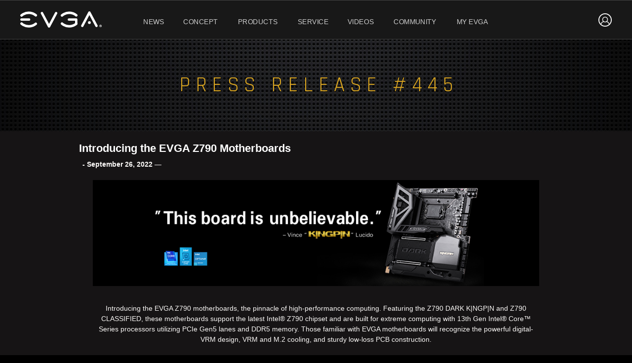

--- FILE ---
content_type: text/html
request_url: https://www.evga.com/about/pressrelease/?id=445
body_size: 256896
content:


<!DOCTYPE html>
<html lang="en">
<head>
	<!-- Start cookieyes banner -->
	<script id="cookieyes" type="text/javascript" src="https://cdn-cookieyes.com/client_data/a315bdce065cd0a023357915/script.js"></script>
	<!-- End cookieyes banner -->
	
    <meta charset="UTF-8">
    <meta http-equiv="X-UA-Compatible" content="IE=9,IE=10,IE=11,IE=edge,chrome=1">
    <meta name="viewport" content="width=device-width, initial-scale=1.0" />
    <meta name="description" content="EVGA North America's #1 NVIDIA partner." />
    <meta name="keywords" content="EVGA, EVGA Graphics, EVGA Motherboards, NVIDIA, NVIDIA Graphics, NVIDIA Motherboards, Intel, Intel Motherboards, EVGA Community, Folding@EVGA, EVGA Mods Rigs, Mods Rigs, EVGA Chat, EVGA Gaming, EVGA Marketplace, EVGA Loaner Program, ELP, EVGA Newsletter, EVGA Contests" />

    <title>EVGA - About Us - Press Release #445</title>
    <link rel="shortcut icon" href="/favicon.ico">
    <link rel="alternate" type="application/rss+xml" title="EVGA RSS Feed" href="/rss/rss.ashx">
    <link rel="stylesheet" href="https://cdnjs.cloudflare.com/ajax/libs/font-awesome/5.15.2/css/all.min.css" integrity="sha512-HK5fgLBL+xu6dm/Ii3z4xhlSUyZgTT9tuc/hSrtw6uzJOvgRr2a9jyxxT1ely+B+xFAmJKVSTbpM/CuL7qxO8w==" crossorigin="anonymous" media="none" onload="if(media!='all')media='all'" />

    <style>
	/* http://meyerweb.com/eric/tools/css/reset/ v2.0 | 20110126 License: none (public domain) */

	html, body, div, span, applet, object, iframe, h1, h2, h3, h4, h5, h6, p, blockquote, pre, a, abbr, acronym, address, big, cite, code, del, dfn, em, img, ins, kbd, q, s, samp, small, strike, strong, sub, sup, tt, var, b, u, i, center, dl, dt, dd, ol, ul, li, fieldset, form, label, legend, table, caption,
	tbody, tfoot, thead, tr, th, td, article, aside, canvas, details, embed, figure, figcaption, footer, header, hgroup, menu, nav, output, ruby, section, summary, time, mark, audio, video { margin: 0; padding: 0; border: 0; font-size: 100%; font: inherit; vertical-align: baseline; }
	/* HTML5 display-role reset for older browsers */
	article, aside, details, figcaption, figure, footer, header, hgroup, menu, nav, section { display: block; }
	ol, ul { list-style: none; }
	blockquote, q { quotes: none; }
	blockquote:before, blockquote:after, q:before, q:after { content: ""; content: none; }
	table { border-collapse: collapse; border-spacing: 0; }
	sup { vertical-align: super; }
	* { -webkit-box-sizing: border-box; -moz-box-sizing: border-box; box-sizing: border-box; outline: 0; }
	html { background: #000; height: 100%; margin: 0; padding: 0; position: relative; }
	body { background-color: #161415; color: #fff; font: 14px Arial, Helvetica, sans-serif, "微軟正黑體", "新細明體"; line-height: 1.4; margin: 0; padding: 0; position: relative; /*width: 100%; height: 100%;*/ z-index: 1; }
	strong { font-weight: bold; }
	em { font-style: italic; }
	a { color: #fcfcfc; text-decoration: none; }
	a:hover { text-decoration: none; color: #fff; }
	abbr { border-bottom: 1px dotted #fff; cursor: help; }
	blockquote { margin: 20px 50px; border: 1px solid #ccc; padding: 20px; }
	h1 { color: #fcfcfc; font-size: 24px; font-weight: 700; }
	h2 { color: #fcfcfc; font-size: 20px; }
	img { border: 0; }
	.checkbox { margin-right: 5px; position: absolute; visibility: hidden; }
	.checkbox + label span { background: url("/common/checkbox.png") left top no-repeat; cursor: pointer; display: inline-block; margin: 0 5px 0 0; vertical-align: middle; width: 25px; height: 25px; }
	.checkbox:checked + label span { background: url("/common/checkbox.png") 0 -25px no-repeat; }
	input[type="email"], input[type="text"], input[type="number"], input[type="password"], select, textarea { background-color: #161415; border: 1px solid #444; color: #fff; font-family: Arial, Helvetica, sans-serif, "微軟正黑體", "新細明體"; padding: 5px 10px; vertical-align: middle; }
	input[type="email"]:disabled, input[type="text"]:disabled, input[type="password"]:disabled, select:disabled, textarea:disabled { color: #777; }
	.scroll-text { display: none; }
	.news-text { display: none; }
	.carousel { background-color: #242424; display: none; }
	.carousel .row { padding: 25px 1em; overflow: hidden; max-width: 1300px; margin: 0 auto; }
	.carousel .row .column-3 { padding: 0; width: 22%; margin: 0 1.5%; text-align: center; transition: 0.3s; -moz-transition: 0.3s; overflow: hidden; }
	.carousel .row .column-3:hover { position: relative; box-shadow: 0 0 10px rgba(0, 0, 0, 0.2), 0 10px 25px rgba(0, 0, 0, 0.35), 0 100px 50px rgba(0, 0, 0, 0.2); -moz-box-shadow: 0 0 10px rgba(0, 0, 0, 0.2), 0 10px 25px rgba(0, 0, 0, 0.35), 0 100px 50px rgba(0, 0, 0, 0.2); }

	/* pc-square/mobile-rectangle */
	.carousel .row .column-3 .column-img { padding: 0 10%; }
	.carousel .row .column-3 img { opacity: 1 !important; transform: scale(1.2); transition: 0.4s; }
	.carousel .row .column-3:hover img { transform: scale(1.3); }

	select { background-image: url("https://images.evga.com/common/dd_arrow.png"); background-position: right 5px top -23px; background-repeat: no-repeat; background-size: 10px; padding-top: 4px; padding-right: 20px; padding-bottom: 3px; -moz-appearance: none; -webkit-appearance: none; }
	.mail { width: 80%; }
	select:disabled { background-position: right 5px bottom 9px; }
	select::-ms-expand { display: none; }
	ul { margin: 10px 25px; list-style: disc; }
	ol { margin: 10px 25px; list-style: decimal; }
	ul li, ol li { margin: 2px 0; font-size: 0.9rem; }
	ul > li > ul { margin: 0 25px; list-style: circle; }
	ol > li > ol { margin: 0; list-style: lower-alpha; }
	ul li ul li, ol li ol li { margin: 0; }
	:focus { -moz-outline-style: none; outline-style: none; }
	.message { color: #fff; display: block; font-weight: 700; margin: 20px 0; padding: 20px 10px; text-align: center; }
	.message-important { background: #a40000; }
	.message-information { background: #cd950c; }
	.message-note { background: #0c3c43; }
	.message-success { background: #60b100; border: 1px solid #274700; }
	#EVGAHeaderBG { background: URL("/images/common/header.jpg") top center no-repeat; height: 103px; }
	#EVGAHeader, #EVGAContent, #EVGAFooter { margin: 0 auto; position: relative; clear: both; }

	/* Header CSS */
	#EVGAHomeLink { display: block; text-indent: -9999em; height: 48px; width: 200px; position: absolute; top: 28px; left: 0; }
	#mainLogin { position: absolute; right: 5px; top: 5px; }
	#regionSelect { position: absolute; right: 5px; top: 38px; }
	#regionSelect ul { margin: 0; list-style: none; }
	#regionSelect ul li { width: 150px; float: left; text-align: right; margin-left: 20px; }
	#mainSearch { position: absolute; right: 5px; top: 77px; z-index: 1; }
	#mainSearch .searchBox { background-color: #999; border: 0px; height: 20px; width: 150px; font-size: 1.1em; padding: 0 3px; line-height: 20px; }
	#navTop { margin: auto; max-width: 1600px; position: relative; height: 30px; z-index: 1000; }
	#navTop #navLeftArrow { position: absolute; left: 10px; top: 40px; cursor: pointer; z-index: 9999; }
	#navTop #navRightArrow { position: absolute; right: 10px; top: 40px; cursor: pointer; z-index: 9999; }
	#navTopShare { position: absolute; top: 125px; right: -100px; text-align: center; }

	/* Global Content CSS */
	#EVGAContent { padding-bottom: 1px; }
	#backgroundOverlay { position: absolute; top: 0; left: 0; height: 100%; width: 100%; display: none; z-index: -1; }
	#languages { position: absolute; top: 275px; right: -100px; z-index: 9999; }
	#languages ul { list-style: none; margin: 0; padding: 0; }
	#languages ul li { margin: 5px 0px; padding: 5px; border: 1px solid #666; background: #fff; }
	#languages ul li a { color: #000; font-weight: bold; }
	.terms { font-size: 0.7rem; text-align: center; }

	/* Dropdown Menu */
	header { background: rgba(26, 26, 26, 0.8); border-top: 1px solid #444; border-bottom: 1px solid #444; margin-top: 0; padding: 11px 0px 11px 0px; position: relative; width: 100%; z-index: 2000; }
	/* Navigtion menu v1 : margin-top: 20px; padding: 17px 0 15px; */
	header.float-over { position: relative; }
	header:after { clear: both; content: " "; display: table; }
	.evga-logo-box { display: inline-flex; position: absolute; top: 12px; left: 2%; text-align: left; z-index: 2; }
	.evga-logo-box img { vertical-align: middle; margin-top: 6px; }
	.evga-logo-box a:focus-visible {outline: 2px dashed #fff; border-radius: 2rem; outline-offset: 2px;}
	.cbp-hrmenu { font-size: 15px; margin-top: 10px; }
	.cbp-hrmenu a { color: #cccccc; display: inline-block; font-weight: 400; padding: 10px 15px; text-decoration: none; }
	.cbp-hrmenu ul { list-style: none; margin: 0; padding: 0; top: 150px; left: 0; text-align: center; }
	.cbp-hrmenu > ul > li { display: inline-block; font-size: 1.0rem; }
	.cbp-hrmenu > ul > li > a:hover,
	.cbp-hrmenu > ul > li > button:hover { color: #ffffff; }
	.cbp-hrmenu > ul > li > a:focus-visible,
	.cbp-hrmenu > ul > li > button:focus-visible {outline: 2px dashed #fff; border-radius: 25px; }
	.cbp-hrsub { background: rgba(0, 0, 0, 0.9); display: none; position: absolute; left: 0; width: 100%; z-index: 9999; }
	.cbp-hrsub h4 { color: #ffffff; font-size: 12px; font-weight: 700; padding: 2em 0 0.6em; margin: 0; text-transform: uppercase; }
	.cbp-hrsub .headingTitle {color: #ffffff; font-size: 12px; font-weight: 700; padding: 2em 0 0.6em; margin: 0; text-transform: uppercase;}
	.cbp-hropen > a { color: #cccccc; }
	.cbp-hropen .cbp-hrsub { display: block; padding-bottom: 3em; top: 77px; }
	.cbp-hrsub a, 
	.cbp-hrsub button { padding: 2px 5px 2px 0; }
	.cbp-hrsub-inner { margin: 0 auto; max-width: 70em; width: 100%; }
	.cbp-hrsub-inner ul li { font-size: 12px; line-height: 16.8px; }
	.cbp-hrsub-inner ul li a,
	.cbp-hrsub-inner ul li button { color: #c7c7c7; }
	.cbp-hrsub-inner ul li button { background:none; border:0; }
	.cbp-hrsub-inner:before, .cbp-hrsub-inner:after { content: " "; display: table; }
	.cbp-hrsub-inner:after { clear: both; }
	.cbp-hrsub-inner li a, .cbp-hrsub-inner li a:hover { color: #fff; }
	.cbp-hrsub-inner-column { float: left; padding: 0 2em 0; width: 25%; text-align: left; }
	.cbp-hrsub-inner-column ul { text-align: left; }
	.cbp-hrsub-inner-column li { font-size: 12px; }
	.cbp-hrsub-inner-column li a { color: #c7c7c7; }
	.cbp-hrsub-inner-column li a:hover,
	.cbp-hrsub-inner-column li button:hover{ color: #ffffff; }
	.cbp-hrmenu > ul > li.cbp-login { display: none; }
	.cbp-login .cbp-hrsub { background: none; display: block; position: relative; text-align: center; }
	.cbp-login .cbp-hrsub a { display: block; padding: 10px 15px; }
	.cbp-login .cbp-hrsub a:hover { color: #ffb330; }

	/* nav bottom line */
	.cbp-hrmenu > ul > li > button { background:none; cursor:pointer; color: #cccccc; display: inline-block; font-weight: 400; padding: 10px 15px; font-size: unset; border:0; }
	.cbp-hrmenu > ul > li > a,
	.cbp-hrmenu > ul > li > button { position: relative; padding: 0 -10% 0 -10%; transition: .2s; }	
	.cbp-hrmenu > ul > li > a::after,
	.cbp-hrmenu > ul > li > button::after { content: ""; display: block; position: absolute; width: 75%; height: 1px; left: 13%; bottom: 15%; transform: scaleX(0) translateX(-50%) translateX(50%); background-color: #ffffff; transition: all 0.2s ease-out; }
	.cbp-hrmenu > ul > li > a:hover::after,
	.cbp-hrmenu > ul > li > button:hover::after{ content: ""; display: block; position: absolute; width: 75%; height: 1px; left: 13%; bottom: 15%; transform: scaleX(1) translateX(-50%) translateX(50%); background-color: #ffffff; transition: all 0.2s ease-out; }

	.cbp-hrmenu > ul > li > a.navActive,
	.cbp-hrmenu > ul > li > button.navActive { color: #fff; font-weight: 600; }
	.cbp-hrmenu > ul > li > a:not(.navActive),
	.cbp-hrmenu > ul > li > button:not(.navActive){ transform: scale(0.875); transform-origin: center; }
	.cbp-hrmenu > ul > li > a.navActive::after,
	.cbp-hrmenu > ul > li > button.navActive::after{ content: ""; display: block; position: absolute; width: 75%; height: 1px; left: 13%; bottom: 15%; transform: scaleX(1) translateX(-50%) translateX(50%); background-color: #ffffff; transition: all 0.2s ease-out; }

	/* menu background color */
	.menu-subcat { position: relative; }
	/*.menu-subcat:hover { background: #000000; border: 1px solid #fff; border-right: none; left: -6px; padding-left: 5px; }
	.menu-subcat:hover ul { border: 1px solid #fff; }
	.menu-subcat:hover .subcat-list { display: block; }*/
	.menu-subcat.show { background: #000000; border: 1px solid #fff; border-right: none; left: -6px; padding-left: 5px; }
	.menu-subcat .subcat-list { background: #000000; border: 1px solid #000000; display: none; position: absolute; top: -1px; left: 90%; width: 100%; z-index: 1; }
	.menu-subcat ul.show { display: block; border: 1px solid #fff;}
	.subcat-list li { padding-left: 16px; position: relative; left: -1px; width: 100%; }
	.subcat-list li:first-child { background: #000000; border-left: none; }
	.cbp-hrmenu > ul > li.cbp-country { display: none; }
	.cbp-country .cbp-hrsub { padding-top: 2em; padding-bottom: 2em; }

	/* products link picture hide */
	.pl-grid-info p img { display: none; }
	/* products background hide */
	.grid-item-outer .grid-item .pl-grid-image { background-image: none !important; }
	/* Grid View */
	.grid-item-outer .grid-item .pl-grid-image img { width: 250px; height: 250px; }
	.pl-list .group-container .list-item .pl-list-image { background-image: none !important; }
	/* List View */
	.pl-list .group-container .list-item .pl-list-image img { width: 250px; height: 250px; }

	/* Product menu */
	@media only screen and (max-width: 1280px) and (min-width: 1025px) {
		.t-col-lg-2 { width: 16.66667% !important; }
	}
	/* 1row 6col */
	@media only screen and (max-width: 1024px) and (min-width: 769px) {
		.t-col-md-2 { width: 20% !important; }
	}
	/* 1row 5col */
	@media only screen and (max-width: 768px) and (min-width: 401px) {
		.t-col-sm-2 { width: 25% !important; }
	}
	/* 1row 4col */
	@media only screen and (max-width: 400px) {
		.t-col-xs-4 { width: 33.33334% !important; }
	}
	/* 1row 3col */

	.t-col { padding-left: 5px !important; padding-right: 5px !important; }
	.footer { background-color: rgb(0, 0, 0); padding-top: 40px; text-align: center; margin: 0 auto; }
	.secure .footer { padding-top: 0; }
	.space-p { padding: 10px 0; }
	.footer-block { max-width: 1100px; padding: auto 0; margin: 0 auto; }
	.footer-column { display: inline-block; width: 15%; margin-right: 3%; text-align: left; vertical-align: top; }
	.footer-block .footer-column:last-of-type { margin-right: 0; }
	.footer-column a { color: rgb(153, 153, 153); font-size: 12px; margin-bottom: 5px; }
	.footer-column a:hover { color: #fff; font-size: 12px; margin-bottom: 5px; text-decoration: none; }
	.footer-column .current { display: block; padding: 20px 0px; }
	.footer-column .current a { color: #fff; font-size: 14px; }
	.footer-column > a { text-decoration: underline; color: #ffb330; }
	.footer-column > a:hover { text-decoration: underline; }
	.footer-icons { margin-top: 25px; margin-bottom: 10px; }
	.footer-icons a { border-radius: 2px; display: inline-block; font-size: 28px; line-height: 36px; width: 36px; height: 36px; text-align: center; }
	.footer-icons a:hover { color: #fff; border-radius: 2px; display: inline-block; font-size: 28px; line-height: 36px; width: 36px; height: 36px; text-align: center; }
	.footer-menu { color: #fff; text-transform: uppercase; display: none; }
	.footer-dropdown { display: block; margin: auto; text-transform: uppercase; }
	.footer-more, .footer-closetext { display: none; }
	.footer-morelink { color: #f4a600; cursor: pointer; font-size: 12px; text-decoration: underline; display: block; }
	.footer-morelink:hover { color: #fcfcfc; text-decoration: none; }
	.fa-globe:before { content: "\f0ac"; }
	/* fontawesome */
	.fa, .fas { font-weight: 900; font-family: "Font Awesome 5 Free"; }
	.footer-bottom { max-width: 1100px; margin: 0 auto; background: #000; font-size: 12px; padding: 2% 3% 2% 3%; padding-bottom: 100px; display: flex; justify-content: space-between; }
	.footer-bottom a { color: #999; padding-right: 5px; padding-left: 5px; text-decoration: none; }
	.footer-bottom a:hover { color: #fff; }
	.footer-bottom ul { margin: 0; text-transform: uppercase; }
	.footer-bottom li { border-right: 1px solid #ccc; display: inline-block; }
	.footer-bottom li:last-child, .footer-bottom .footer-evgalogo { border-right: none; }
	.footer-rightitem { border-left: 1px solid #ccc; }
	.footer-evgalogo img { max-width: 130px; vertical-align: middle; }
	.footer-copyright { font-size: 10px; color: #757575; display: block; margin-top: 5px; }

	.search { padding: 0; margin: 0; }
	.search-box { display: inline-flex; position: absolute; top: 20px; right: 3%; text-align: right; z-index: 2; }
	.search-box .input-search { background: url("https://images.evga.com/common/Icon_Search.png") no-repeat 10px 5px rgba(0, 0, 0, 0); border: none; border-radius: 20px; box-shadow: 0 1px 0 rgba(255, 255, 255, 0), 0 1px 3px rgba(0, 0, 0, 0) inset; color: #d7d7d7; font-weight: 700; transition: all 0.7s ease 0s; width: 50px; padding: 10px 10px 10px 50px; }
	.search-box .input-search:focus { background: url("https://images.evga.com/common/search-dark.png") no-repeat 10px 10px #fff; box-shadow: 0 1px 0 rgba(255, 255, 255, 0.1), 0 1px 0 rgba(0, 0, 0, 0.9) inset; color: #404040; width: 200px; padding-left: 30px; }
	.search-box .input-search:focus-visible {outline: none;}
	.search-box .search-CloseIcon { display: none; opacity: 1; position: absolute; top: 14px; right: 9px; width: 25px; height: 22px; border: 0; padding: 0; cursor: pointer; transition: 0.5s; background: url("https://images.evga.com/common/icon-searchclose.png") no-repeat; }
	.button-search { position: absolute; top: 0; left: 0; visibility: hidden; width: 0; height: 0; }
	.search-box .navigation-search-button:focus-visible {outline: 2px dashed #fff; border-radius: 2rem;}
	.search-box .login-box a:focus-visible {outline: 2px dashed #fff; border-radius: 2rem; outline-offset: 5px;}
	.search-box .login-box .login-text:focus-visible {outline: 2px dashed #fff; border-radius: 2rem; outline-offset: 5px;}
	.login-text { cursor: pointer; color: #fff; font-size: 18px; margin-top: 5px; }
	.login-text:hover { color: #fff; }
	.inverted-triangle { margin: 0 0 0 140px; padding: 0; width: 0; height: 0; border-style: solid; border-width: 0 7.5px 10px 7.5px; border-color: transparent transparent #666666 transparent; }
	.login-box { margin: 5px 0 0 5px; position: relative; }
	.login-box .button { margin: 0; }
	.login-popup-box { display: none; margin: 16px 0 0 0; position: absolute; right: 0px; }
	.login-popup { border-radius: 3px; display: inline-block; }
	.login-popup .btn-a { background-color: #666666; width: 170px; height: 30px; line-height: 30px; text-align: center; vertical-align: middle; font-size: 17px; }
	.login-popup a { padding: 0; }
	.login_arrow { padding: 1px 3px 1px 3px; }

	/* ICON_USER animation */
	/* #svg-login .contrast {-webkit-animation: contrast 3s cubic-bezier(0.4, 0, 0.2, 1) infinite; animation: contrast 3s cubic-bezier(0.4, 0, 0.2, 1) infinite;}
	@-webkit-keyframes contrast {from {opacity: 0;} to {opacity: 1;}}
	@keyframes contrast {from {opacity: 0;} to {opacity: 1;}} */

	/* footer icon update */
	.globe-language { display: flex; align-items: center; }
	.globe-icon { margin-right: 8px; }

	/* CSS3 background parallax scrolling */
	.parallaxBG { background: url("https://images.evga.com/concept/images/2019NewW/products/sky05.jpg") center center no-repeat; min-height: 100vh; background-attachment: fixed; background-size: cover; }

	#scene { position: relative; overflow: hidden; width: 100%; height: 100%; margin: auto; display: none; }

	@media screen and (-ms-high-contrast: active), (-ms-high-contrast: none) { /* For IE */
		/* #scene {position: static; overflow: hidden; width: 100%; height: 100%; margin: auto;} */
		#layer-wrap { position: absolute; left: 0; top: -30% !important; height: 100%; display: flex; align-items: stretch; margin: 0 25%; }
		.layer-wrap-en { width: 130%; }
		/* 5items-108.5% 6items-130% 7items-151.5% 8items-173% 9items-195% */
		.layer-wrap-tw, .layer-wrap-cn, .layer-wrap-asia, .layer-wrap-au, .layer-wrap-eu, .layer-wrap-br, .layer-wrap-jp, .layer-wrap-latam, .layer-wrap-de, .layer-wrap-fr, .layer-wrap-ru { width: 108.5%; }
	}

	#layer-wrap { position: absolute; left: 0; top: 0; height: 100%; display: flex; align-items: stretch; margin: 0 25%; }
	.layer-wrap-en { width: 130%; }
	.layer-wrap-tw, .layer-wrap-cn, .layer-wrap-asia, .layer-wrap-au, .layer-wrap-eu, .layer-wrap-br, .layer-wrap-jp, .layer-wrap-latam, .layer-wrap-de, .layer-wrap-fr, .layer-wrap-ru { width: 108.5%; }

	.col-hb { position: relative; width: 100%; display: flex; margin: 0 5px; align-items: center; transform: scale(1.00); }
	.hb-txt .hb-name, .hb-txt .hb-description, .hb-txt .hb-btn { position: absolute; cursor: default; border: 0 solid #fff; z-index: 2; transition: 500ms cubic-bezier(0.7, 0, 0.3, 1); transition-delay: 0; }
	@font-face { font-family: 'Staatliches'; src: url('https://images.evga.com/common/fonts/Staatliches-Regular.ttf') format('truetype'); }
	@font-face { font-family: 'Open Sans'; src: url('https://images.evga.com/common/fonts/OpenSans-Regular.ttf') format('truetype'); }
	.hb-c .hb-txt .hb-name { opacity: 1; font-size: 2.7143em; text-shadow: 0px 1px 7px black; bottom: 50px; color: #fff; font-family: "Staatliches", Arial, Helvetica, sans-serif, "微軟正黑體"; }
	.hb-c .hb-txt .hb-description { opacity: 1; font-size: 0.857em; text-shadow: 0px 1px 7px black; line-height: 1.4; color: #dbdbdb; bottom: 20px; font-family: "Open Sans", Arial, Helvetica, sans-serif, "微軟正黑體"; }
	.hb-c .hb-txt .hb-btn { opacity: 0; font-size: 1.0714em; text-align: center; color: rgb(46, 46, 46); box-shadow: 0px 1px 7px black; background-color: #dbdbdb; border-radius: 50px; line-height: 30px; width: 120px; height: 30px; bottom: -10px; font-family: "Open Sans", Arial, Helvetica, sans-serif, "微軟正黑體"; }
	.hb-c:hover .hb-name, .hb-c:hover .hb-description, .hb-c:hover .hb-btn { transition: 300ms cubic-bezier(0.7, 0, 0.3, 1); cursor: pointer; opacity: 1; }
	.hb-c:hover .hb-name { transition-delay: 0ms; bottom: 105px; }
	.hb-c:hover .hb-description { transition-delay: 40ms; bottom: 73px; }
	.hb-c:hover .hb-btn { transition-delay: 60ms; bottom: 30px; }

	@media (max-width: 1750px) {
		.hb-c .hb-txt .hb-name { font-size: 2.5em; }
	}

	@media (max-width: 1600px) {
		.hb-c .hb-txt .hb-name { font-size: 2.3em; }
	}

	@media (max-width: 1600px) {
		.hb-c .hb-txt .hb-name { font-size: 2.0em; }
	}

	@media (max-width: 1400px) {
		.hb-c .hb-txt .hb-name { font-size: 1.8em; }
		.hb-c .hb-txt .hb-description { -webkit-transform: scale(0.9); transform: scale(0.9); -webkit-transform-origin: 0px center; transform-origin: 0px center; }
	}

	@media (max-width: 1300px) {
		.hb-c .hb-txt .hb-description { -webkit-transform: scale(0.75); transform: scale(0.75); }
	}

	@media (max-width: 1200px) {
		.hb-c .hb-txt .hb-name { font-size: 1.6em; }
	}

	#layer-wrap a .hb-c .hb-txt { padding: 0 30px; }
	#layer-wrap a .hb-c { position: absolute; width: 100%; height: auto; display: block; max-width: 406px; min-width: 100%; transition: 0.2s ease; color: white; overflow: hidden; box-shadow: 0px 5px 7px 0px black; }
	#layer-wrap a .hb-c:after { content: ""; position: absolute; top: 0; left: 0; z-index: 1; width: 100%; height: 100%; display: block; border: 0px solid #fff; box-sizing: border-box; background-color: rgba(0, 0, 0, 0.5); opacity: 1; -webkit-transition: 0.2s ease; transition: 0.2s ease; }
	#layer-wrap a .hb-c:hover:after { opacity: 1; background-color: rgba(0, 0, 0, 0); border: 4px solid #fff; -webkit-transition: 0.35s ease; transition: 0.2s ease; }
	#layer-wrap a .hb-c img { display: block; padding: 0px; width: 100%; height: 100%; top: 0; left: 0; transform: scale(1); background-size: cover; background-position: 50% 50%; transition: 0.35s ease; }
	#layer-wrap a .hb-c:hover img { transform: scale(1.05); transition: 0.35s ease; }

	/* Waterfall Information */
	.product-story .picture, .waterfall-info .picture { width: 100%; }
	.product-story .picture img, .waterfall-info .picture img { width: 100%; display: block; }
	.separateRow { width: 100%; font-size: 0px; padding: 5px 0; }
	.max-width-1100 { max-width: 1100px; }
	.max-width-1100, .max-width-1300, .max-width-1200 { margin: 0 auto; }
	.separateRow > * { box-sizing: border-box; display: inline-block; font-size: 16px; vertical-align: top; }
	.separateRow .separate-1-3 { width: 33.333%; }
	.separateRow .separate-2-3 { width: 66.666%; }
	.waterfall-info { background: linear-gradient(270deg, #242424 27%, #090909 77%); background: -moz-linear-gradient(270deg, #242424 27%, #090909 77%); background: -webkit-linear-gradient(270deg, #242424 27%, #090909 77%); background: -o-linear-gradient(270deg, #242424 27%, #090909 77%); padding: 65px 1em; /*padding-bottom: 20px;*/ display: none; }
	.waterfall-info .separate-7-12, .waterfall-info .separate-6-12, .waterfall-info .separate-5-12 { padding: 0px 5px; }
	.separateRow .separate-7-12 { width: 58.333%; }
	.waterfall-info .more { position: relative; }
	.separateRow .separate-5-12 { width: 41.666%; }
  .separateRow .separate-6-12 { width: 50%; }
	.waterfall-info .separate-7-12 .picture, .waterfall-info .separate-6-12 .picture, .waterfall-info .separate-5-12 .picture { overflow: hidden; }
	.margin-bottom-12 { margin-bottom: 12px; }
	.waterfall-info .content { transition: 0.3s; top: 42px; white-space: nowrap; }
  .waterfall-info .three-of .content { top: 4px; }
	.waterfall-info .content, a.see-more, a.download { color: #ffffff; position: absolute; text-align: center; left: 50%; transform: translateX(-50%); }
	.waterfall-info .content .title { font-size: 28px; font-weight: 600; margin-bottom: 2px; }
	.waterfall-info .content .description { font-size: 18px; font-weight: 200; margin-bottom: 10px; }
	.waterfall-info a.download { transition: 0.3s; display: inline-block; bottom: 17%; }
	.waterfall-info a.see-more { bottom: 17%; }
	.waterfall-info a.see-more, .waterfall-info a.download { padding: 8px 26px; font-size: 18px; background-color: #4d09d6 !important; cursor: pointer; opacity: 0; transition: 0.3s; }
	.waterfall-info a.see-more:hover, .waterfall-info a.download:hover { background-color: #811ece !important; }
	.separate-5-12 > .more:hover a.see-more, .separate-6-12 > .more:hover a.see-more, .separate-7-12 > .more:hover a.see-more { opacity: 1; bottom: 18%; }
	.separate-5-12 > .more:hover a.download, .separate-6-12 > .more:hover a.download, .separate-7-12 > .more:hover a.download { opacity: 1; bottom: 18%; }
	/* label.more-purple {text-align: center; margin: 20px auto 0px auto; width: 50px; cursor: pointer; display: block;}
	.waterfall-info .more-purple .picture .seemore {color:#712aff; padding-bottom: 7px; margin-left: -11px; white-space: nowrap; font-size: 17px; font-weight: 700;}
	.waterfall-info .more-purple .picture {-webkit-animation: MoreButtonMove 1s cubic-bezier(0.4, 0, 0.2, 1) infinite; animation: MoreButtonMove 1s cubic-bezier(0.4, 0, 0.2, 1) infinite;}
	@-webkit-keyframes MoreButtonMove {0% {transform: translateY(-5px);} 40% {transform: translateY(5px);} 100% {transform: translateY(-5px);}}
	@keyframes MoreButtonMove {0% {transform: translateY(-5px);} 40% {transform: translateY(5px);} 100% {transform: translateY(-5px);}}
	#check-purple {display: none;} */
	.rwd-product { display: none; }
	/* Mobile version of product story */
	.rwd-separateRow { display: none; }
	/* Mobile version of waterfall*/
	.parallaxVideo { margin-bottom: -5px; }
	.disNon { display: none !important; }
	.disBlock { display: block !important; }
	.ipadProHeight { height: 100% !important; }

	/* Website Products - Triangle Block */
	.column-3 { position: relative; text-align: center; transition: 0.3s; cursor: pointer; right: 0; overflow: hidden; }
	.column-3 svg.three { position: absolute; top: 0px; right: 0px; opacity: 0; z-index: 999; transition: 0.7s; transform: translate(50%, -50%); }
	.column-3 svg.three text { font-size: 19px; font-weight: bold; fill: #111; transform-origin: 0px 0px; text-align: center; display: block; white-space: nowrap; }
	.column-3:hover svg.three { transform: translate(0%, 0%); opacity: 1; }

	/* Mobile version - Hot Block */
	.rwd-pNew { display: none; position: absolute; background: #4d0ad6; color: #fff; font-size: 0.75rem; z-index: 1; top: 10%; left: 50%; transform: translate(-50%, -10%); border: 1px solid transparent; border-radius: 0.35rem; font-weight: 700; padding: 0.1rem 0.4rem; box-sizing: border-box; white-space: nowrap; }
	.ddmenu-box { display: none; margin-top: 0px; margin-right: 0px; text-align: right; }
	.ddmenu-button { color: #fff; }
	.button { background-color: #4a4a4a; border: 1px solid #4a4a4a; color: #fff; cursor: pointer; padding: 4px 20px; text-transform: uppercase; vertical-align: middle; }
	.button:hover { background-color: #986700; border: 1px solid #f5ac2f; color: #fff; }

	button.slick-autoplay-toggle-button {display: none;}
	section#rotators button.slick-autoplay-toggle-button {display: block; left: initial; right: 15px;}

	@media (min-width: 1601px) {
		.evga-logo-box img.logoIntelligent { display: block; margin-top: 6px; }
		.evga-logo-box img.logoWhite { display: none; }
	}

	@media (max-width: 1600px) {
		.evga-logo-box img.logoIntelligent { display: none; }
		.evga-logo-box img.logoWhite { display: block; margin-top: -3px; }
	}

	@media (min-width: 1101px) {
		.cbp-hrmenu > ul { display: block !important; }
		/* .cbp-hrsub {top: 84px;} */
		.footer-column p { width: 180px; margin-bottom: 0em; }
	}

	@media (max-width: 1100px) {
		/* .slick-slide {max-width: 100%; height: calc(100vh - 66px);} 20200730 */
		.slick-slide { max-width: 100%; width: 100%; height: 100%; }
		.slider-image { width: 100%; height: 100%; background: center center no-repeat; background-size: cover; cursor: move; }
		.slider-image.mobile { background-size: cover; display: none; }
		header { margin-top: 0; height: 67px; }
		header.float-over { position: relative; height: 67px; }
		.evga-logo-box { position: absolute; text-align: center; width: auto; top: 50%; left: 50%; transform: translate(-50%, -50%); padding: 0; }
		.evga-logo-box img { width: 100%; height: 100%; margin-top: 0 !important; }
		.cbp-hrmenu > ul { background: #222; display: none; position: absolute; top: 80px; left: 0; text-align: center; width: 100%; z-index: 1000; }
		.cbp-hrmenu > ul > li { border-bottom: 1px dotted #555; display: block; text-align: center; }
		.cbp-hrmenu > ul > li > a,
		.cbp-hrmenu > ul > li > button { display: block; padding: 25px; width:100%; }
		.cbp-hrmenu > ul > li > a:hover,
		.cbp-hrmenu > ul > li > button:hover { color: #ffffff; }
		.cbp-hrmenu > ul > li > a::after,
		.cbp-hrmenu > ul > li > button::after{ content: ""; display: none; }
		.cbp-hrmenu > ul > li > a:hover::after,
		.cbp-hrmenu > ul > li > button:hover::after{ content: ""; display: none; }
		.cbp-hrmenu > ul > li > a.navActive,
		.cbp-hrmenu > ul > li > button.navActive{ color: #fff; font-weight: 400; }
		.cbp-hrmenu > ul > li > a:not(.navActive),
		.cbp-hrmenu > ul > li > button:not(.navActive){ transform: scale(1.0); transform-origin: initial; }
		.cbp-hrmenu > ul > li > a.navActive::after,
		.cbp-hrmenu > ul > li > button.navActive::after{ content: ""; display: none; }
		.cbp-hrmenu > ul > li.cbp-login { display: block; }
		.cbp-hrmenu > ul > li.cbp-country { display: none; }
		.cbp-hrsub { text-align: left; }
		.cbp-hropen > a { color: #ffffff; position: relative; }
		.cbp-hrmenu .cbp-hropen .cbp-hrsub { position: relative; top: 0px; padding-bottom: 0; }
		.cbp-hrmenu .cbp-hropen .cbp-hrsub .cbp-hrsub-inner { max-width: 100%; }
		.cbp-hrmenu .cbp-hropen .cbp-hrsub .cbp-hrsub-inner-column { float: none; width: 100%; text-align: left; padding: 0; }
		.cbp-hrmenu .cbp-hropen .cbp-hrsub .cbp-hrsub-inner-column h4 { padding: 2em 3em; border-bottom: 1px solid rgb(30, 30, 30); }
		.cbp-hrsub .headingTitle { padding: 2em 3em; border-bottom: 1px solid rgb(30, 30, 30); }
		/* .cbp-hrmenu .cbp-hropen .cbp-hrsub .cbp-hrsub-inner-column h4::before {font-family: "FontAwesome"; content: "\f067"; float: right;} */
		.cbp-hrmenu .cbp-hropen .cbp-hrsub .cbp-hrsub-inner-column ul { width: 100%; margin: 0; padding: 0; text-align: left; background-color: rgb(45, 45, 45); }
		.cbp-hrmenu .cbp-hropen .cbp-hrsub .cbp-hrsub-inner-column ul li { border-bottom: 1px solid rgb(60, 60, 60); }
		/* #cbp-hrmenu > ul > li:nth-child(4) > div > div > div:nth-child(1) > ul > li:nth-child(2), #cbp-hrmenu > ul > li:nth-child(4) > div > div > div:nth-child(1) > ul > li:nth-child(3), #cbp-hrmenu > ul > li:nth-child(4) > div > div > div:nth-child(1) > ul > li:nth-child(4), #cbp-hrmenu > ul > li:nth-child(4) > div > div > div:nth-child(1) > ul > li:nth-child(5), #cbp-hrmenu > ul > li:nth-child(4) > div > div > div:nth-child(1) > ul > li:nth-child(6), #cbp-hrmenu > ul > li:nth-child(4) > div > div > div:nth-child(1) > ul > li:nth-child(7), #cbp-hrmenu > ul > li:nth-child(4) > div > div > div:nth-child(1) > ul > li:nth-child(8), #cbp-hrmenu > ul > li:nth-child(4) > div > div > div:nth-child(1) > ul > li:nth-child(9), #cbp-hrmenu > ul > li:nth-child(4) > div > div > div:nth-child(1) > ul > li:nth-child(10), #cbp-hrmenu > ul > li:nth-child(4) > div > div > div:nth-child(1) > ul > li:nth-child(11), #cbp-hrmenu > ul > li:nth-child(4) > div > div > div:nth-child(1) > ul > li:nth-child(12), #cbp-hrmenu > ul > li:nth-child(4) > div > div > div:nth-child(1) > ul > li:nth-child(13), #cbp-hrmenu > ul > li:nth-child(4) > div > div > div:nth-child(1) > ul > li:nth-child(14), #cbp-hrmenu > ul > li:nth-child(4) > div > div > div:nth-child(1) > ul > li:nth-child(15), #cbp-hrmenu > ul > li:nth-child(4) > div > div > div:nth-child(1) > ul > li:nth-child(16) {display: none;} */
		.cbp-hrmenu .cbp-hropen .cbp-hrsub .cbp-hrsub-inner-column ul li a { display: block; padding: 13px 3em; }
		.cbp-hrmenu .cbp-hropen .cbp-hrsub .cbp-hrsub-inner-column ul li ul li { border-bottom: 0px solid rgb(60, 60, 60); padding: 0 3em; }
		.cbp-hrmenu .cbp-hropen .cbp-hrsub .cbp-hrsub-inner-column ul li ul li a { color: #a5a5a5; }
		.cbp-login .cbp-hrsub a { display: block; padding: 25px; }
		.search-box { top: 13px; right: 0%; }
		.login-box { display: none; }
		.ddmenu-box { display: block; text-align: left; padding-left: 0px; position: absolute; top: 13%; z-index: 1; }
		.cbp-hrmenu > ul { top: 63px; }
		.footer-bottom { padding: 3% 5% 2% 5%; padding-bottom: 100px; }

		.menu-subcat:hover { background: none; border: none; border-right: none; left: 0; padding-left: 0; }
		.menu-subcat .subcat-list { background: none; border: none; display: block; position: relative; top: 0; left: 0; }
		.menu-subcat button { display: none; }
		.subcat-list li { padding-left: 16px; position: relative; left: 0; }
		.subcat-list li:first-child { background: none; }
		.homestory-item .Button_text_R { width: 100% !important; right: -20% !important; top: 35% !important; background-size: Contain !important; background-position: center !important; background-repeat: no-repeat !important; }
		.homestory-item .Button_text_L { width: 100% !important; left: -20% !important; top: 35% !important; background-size: Contain !important; background-position: center !important; background-repeat: no-repeat !important; }

		.rwd-product { display: block; }
		/* Mobile version of product story */
		#scene { display: none; }
		/* Parallax scrolling */
		.waterfall-info { padding: 20px 1em; }
		.waterfall-info a.see-more, .waterfall-info a.download { opacity: 1; }
		.homestory-item { height: 200px !important; }
		.homestory-item .Button-rwd { height: 200px; }
		.homestory-item .Button-rwd .Button_text1 { font-size: 36px; position: absolute; left: 50%; transform: translate(-50%, 120px); z-index: 91; font-family: "Staatliches", Arial, Helvetica, sans-serif, "微軟正黑體"; text-shadow: black 0.1em 0.1em 0.2em; white-space: nowrap; }
		.homestory-item .Button-rwd .Button_text2 { font-size: 15px; position: absolute; left: 50%; transform: translate(-50%, 165px); line-height: 21px; z-index: 91; font-family: "Open Sans", Arial, Helvetica, sans-serif, "微軟正黑體"; color: rgba(200, 200, 200, 1); text-shadow: black 0.1em 0.1em 0.2em; white-space: nowrap; }
		.homestory-item .Button-rwd .Button_img { height: 300px; width: 100%; }
		.homestory-item .Button-rwd .Button_img img { max-width: 100%; width: auto; height: auto; object-fit: contain; top: 0; bottom: 0; left: 0; right: 0; margin: auto; }
		.waterfall-info .content { top: 20px; }
		.waterfall-info .content .title { font-size: 25px; }
		.waterfall-info .content .description { font-size: 16px; }
		.waterfall-info a.see-more, .waterfall-info a.download { padding: 5px 32px; font-size: 16px; white-space: nowrap; }
	}

	@media (max-width: 1000px) {
		.cbp-hrmenu > ul, .cbp-hrmenu .cbp-hrsub-inner { max-width: 100%; width: 100%; }
		/* .slick-slide {max-width: 100%; height: 100%;}
  		.slider-image {width: 100%; height: 100%; background: center center no-repeat; background-size: cover; cursor: move;} */
		.footer-bottom { padding-bottom: 120px; }
	}

	@media (max-width: 900px) {
		/* .slick-slide {max-width: 100%; height: 100%;}
  		.slider-image {width: 100%; height: 100%; background: center center no-repeat; background-size: cover; cursor: move;} */
		.carousel .row { width: 100%; display: block; text-align: center; }
		.slick-dots { bottom: 10px !important; }
		.footer { padding-top: 0px; }
		.footer-bottom { padding-bottom: 120px; }
		.footer-column { margin-right: 0; width: 100%; }
		.footer-column p, .footer-morelink { text-align: center; margin-bottom: 0em; }
		.fcol-item1, .fcol-item2, .fcol-item3, .fcol-item4, .fcol-item5, .fcol-item6, .fcol-item7 { display: none; }
		/* RWD menu */
		.fcol-item1 p, .fcol-item2 p, .fcol-item3 p, .fcol-item4 p, .fcol-item5 p, .fcol-item6 p, .fcol-item7 p { padding: 16px; border-top: 1px solid #444; background-color: #222; }
		.footer-column .current { border-top: 1px solid #444; display: block; font-size: 14.4px; padding: 24px 0px; text-align: center;}
		.footer-column .fcol6 .current { border-bottom: 1px solid #444; }
		.footer-column a { font-size: 14px; color: #a5a5a5; padding: 1.5em 3em; border-top: 1px dotted #555; display: block; background-color: #222; margin: 0;}
		.footer-column a:hover { font-size: 14px; color: #a5a5a5; padding: 1.5em 3em; border-top: 1px dotted #555; display: block; background-color: #222; margin: 0; }
		.footer-column ul li { margin: 0; }
		.footer-menu { display: block; text-align: center; padding-bottom: 20px; }
		.footer-icons { margin: 0px !important; }
		.footer-icons a { font-size: 24px; }
		.footer-icons p { border-top: 0px solid #444; border-bottom: 1px solid #444; }
		.footer-column > a { font-size: 20px; }
		.mail-box { padding-bottom: 30px; text-align: center; }
		.mail { width: 50%; }
		.space-p { display: none; }
	}

	@media (max-width: 851px) {
		.carousel .row .column-3 { width: 22%; float: left; }
		/* .slick-slide {width: 100%; height: calc(100vh - 66px) !important;} */
		/* .slider-image {width: 100%; height: 100%; background: center center no-repeat; background-size: cover; cursor: move;} */
		.three { display: none; }
		.rwd-pNew { display: block; }

		/* pc-square mobile-rectangle */
		.carousel .row .column-3 .column-img { padding: 0; margin-bottom: -20%; }
		.carousel .row .column-3 .column-img img { opacity: 1 !important; transform: scale(1); transition: 0.5s; }
		.carousel .row .column-3:hover .column-img img { transform: scale(1); }
		.waterfall-info .content { top: 15px; }
		.waterfall-info .content .title { font-size: 22px; }
		.waterfall-info a.see-more, .waterfall-info a.download { padding: 4px 32px; }
	}

	@media (max-width: 700px) {
		.homestory-item .Button_text_R { right: -10% !important; }
		.homestory-item .Button_text_L { left: -10% !important; }
		.waterfall-info .content { top: 10px; }
		.waterfall-info .content .title { font-size: 21px; }
		.waterfall-info a.see-more, .waterfall-info a.download { padding: 3px 32px; }
	}

	@media (max-width: 600px) {
		/* .slick-slide {max-width: 100%; height: 100%;}
  		.slider-image {width: 100%; height: 100%; background: center center no-repeat; background-size: cover; cursor: move;} */
		.carousel .row { width: 100%; display: block; text-align: center; }
		.carousel .row .column-3 { max-width: 600px; width: 50%; margin: 0 auto; transition: 0.3s; -moz-transition: 0.3s; overflow: hidden; }
		/* .carousel .row .column-3:hover {box-shadow: 0 0 0px rgba(0, 0, 0, 0.2); -moz-box-shadow: 0 0 0px rgba(0, 0, 0, 0.2);} */
		.search-box { top: 13px; right: 0%; }
		.search-box .input-search { background: url("https://images.evga.com/common/Icon_Search.png") no-repeat 10px 20px rgba(0, 0, 0, 0); border: none; border-radius: 0px; box-shadow: 0 0px 0 rgba(255, 255, 255, 0), 0 1px 3px rgba(0, 0, 0, 0) inset; color: #d7d7d7; font-weight: 700; transition: all 0.7s ease 0s; width: 50px; height: 67px; padding: 10px 10px 10px 50px; margin-top: -15px; font-size: 18px; }
		.search-box .input-search:focus { background: url("https://images.evga.com/common/Icon_Search_Gray.png") no-repeat 20px 20px #fff; color: #404040; box-shadow: 0 0px 0 rgba(255, 255, 255, 0), 0 1px 3px rgba(0, 0, 0, 0) inset; width: 100vw; height: 67px; margin-top: -15px; border-radius: 0px; padding-left: 60px; padding-right: 50px; }
		select { background-position: right 14px top -17px; background-size: 13px; padding: 0px; }
		/* Select-language drop-down arrow */
		.footer-bottom ul li { font-size: 12px; }
		.footer-bottom a { padding: 5px; }
		.footer-bottom { flex-direction: column; padding: 0; padding-bottom: 100px; }
		.header-country { width: 100%; padding: 20px; overflow: hidden; }
		.footer-copyright { margin: 20px 0; }
		.footer-column .fcol6 .current { border-bottom: 0px solid #444; }
		.footer-icons p:last-child { border-bottom: 0px solid #444; }
		.globe-icon { display: none; }
		.rwd-product { display: block; }
		/* Mobile version of product story */
		#scene { display: none; }
		/* Parallax scrolling */
		.waterfall-info { padding: 20px 1em; }
		.rwd-separateRow { display: block; }
		/* Mobile version of waterfall*/
		.separateRow { display: none; }
		/* .more-purple {display: none !important;} */
		.waterfall-info .content { top: 30px; }
		.waterfall-info .content .title { font-size: 28px; }
		.waterfall-info .content .description { font-size: 18px; }
		.waterfall-info a.see-more, .waterfall-info a.download { padding: 8px 26px; font-size: 18px; }
		.separate-5-12 > .more:hover a.see-more, .separate-7-12 > .more:hover a.see-more, .separate-5-12 > .more:hover a.download, .separate-7-12 > .more:hover a.download { bottom: 17%; }
		.rwd-separateRow { width: 100%; font-size: 0px; margin: -10px 0; }
		.rwd-separateRow > * { box-sizing: border-box; display: inline-block; font-size: 16px; vertical-align: top; }
		.waterfall-info .rwd-separateRow .separate-5-12 { width: 100%; padding: 5px 0px; overflow: hidden; }
    .waterfall-info .rwd-separateRow .separate-6-12 { width: 100%; padding: 5px 0px; overflow: hidden; }
		.waterfall-info .rwd-separateRow .separate-7-12 { width: 100%; padding: 5px 0px; overflow: hidden; }
		.rwd-separateRow a.see-more, .rwd-separateRow a.download { padding: 4px 35px; font-size: 15px; white-space: nowrap; bottom: 10%; }
		.rwd-separateRow .more:hover a.see-more, .rwd-separateRow .more:hover a.download { bottom: 10%; }
	}

	@media (max-width: 500px) {
		/* Mobile version concept text adjustment */
		.homestory-item .Button_text_R { right: 5px !important; }
		.homestory-item .Button_text_L { left: 5px !important; }
	}

	@media (max-width: 450px) {
		/* .slick-slide {max-width: 100%; width: 100%; height: 63vh !important;} 20200730 */
		.slider-image { width: auto; height: 100%; background: center center no-repeat; background-size: cover; cursor: move; /*display: none !important;*/ }
		.slider-image.mobile { background-size: cover; /*display: block !important;*/ }
		.slick-arrow { display: none !important; }
		.carousel .row .column-3 { padding: 2px 2px 0px 0px; }
		.carousel .row { padding: 0px 0px 2px 2px;     background-color: #242424;}
		.column-3 svg.three { display: none; }
		.carousel .row .column-3 img { margin: 0; }
		.p-0 { padding: 0 !important; }
		.bg-c46 { background: #464646 !important; }
		.footer-bottom { font-size: 10px; margin-left: -2%; padding-bottom: 120px; }
	}

	.mcontainer:before, .mcontainer:after, .row:before, .row:after { display: table; content: " "; }
	.mcontainer:after, .row:after { clear: both; }
	.row { margin-left: -1em; margin-right: -1em; }
	.column-1, .column-2, .column-3, .column-4, .column-5, .column-6, .column-7, .column-8, .column-9, .column-10, .column-11, .column-12 { position: relative; min-height: 1px; padding-right: 1em; padding-left: 1em; }

	@media (min-width: 851px) {
		.column-1, .column-2, .column-3, .column-4, .column-5, .column-6, .column-7, .column-8, .column-9, .column-10, .column-11 { float: left; }
		.column-1 { width: 8.333333333333332%; }
		.column-2 { width: 16.666666666666664%; }
		.column-3 { width: 25%; }
		.column-4 { width: 33.33333333333333%; }
		.column-5 { width: 41.66666666666667%; }
		.column-6 { width: 50%; }
		.column-7 { width: 58.333333333333336%; }
		.column-8 { width: 66.66666666666666%; }
		.column-9 { width: 75%; }
		.column-10 { width: 83.33333333333334%; }
		.column-11 { width: 91.66666666666666%; }
		.column-12 { width: 100%; }
		.column-push-0 { left: auto; }
		.column-push-1 { left: 8.333333333333332%; }
		.column-push-2 { left: 16.666666666666664%; }
		.column-push-3 { left: 25%; }
		.column-push-4 { left: 33.33333333333333%; }
		.column-push-5 { left: 41.66666666666667%; }
		.column-push-6 { left: 50%; }
		.column-push-7 { left: 58.333333333333336%; }
		.column-push-8 { left: 66.66666666666666%; }
		.column-push-9 { left: 75%; }
		.column-push-10 { left: 83.33333333333334%; }
		.column-push-11 { left: 91.66666666666666%; }
		.column-pull-0 { right: auto; }
		.column-pull-1 { right: 8.333333333333332%; }
		.column-pull-2 { right: 16.666666666666664%; }
		.column-pull-3 { right: 25%; }
		.column-pull-4 { right: 33.33333333333333%; }
		.column-pull-5 { right: 41.66666666666667%; }
		.column-pull-6 { right: 50%; }
		.column-pull-7 { right: 58.333333333333336%; }
		.column-pull-8 { right: 66.66666666666666%; }
		.column-pull-9 { right: 75%; }
		.column-pull-10 { right: 83.33333333333334%; }
		.column-pull-11 { right: 91.66666666666666%; }
		.column-offset-0 { margin-left: 0; }
		.column-offset-1 { margin-left: 8.333333333333332%; }
		.column-offset-2 { margin-left: 16.666666666666664%; }
		.column-offset-3 { margin-left: 25%; }
		.column-offset-4 { margin-left: 33.33333333333333%; }
		.column-offset-5 { margin-left: 41.66666666666667%; }
		.column-offset-6 { margin-left: 50%; }
		.column-offset-7 { margin-left: 58.333333333333336%; }
		.column-offset-8 { margin-left: 66.66666666666666%; }
		.column-offset-9 { margin-left: 75%; }
		.column-offset-10 { margin-left: 83.33333333333334%; }
		.column-offset-11 { margin-left: 91.66666666666666%; }
	}

	.text-left { text-align: left; }
	.text-center { text-align: center; }
	.text-right { text-align: right; }
	.lc { text-transform: lowercase; }
	.uc { text-transform: uppercase; }

	.f100 { font-weight: 100; }
	.f200 { font-weight: 200; }
	.f300 { font-weight: 300; }
	.f400 { font-weight: 400; }
	.f500 { font-weight: 500; }
	.f600 { font-weight: 600; }
	.f700 { font-weight: 700; }
	.f800 { font-weight: 800; }
	.f900 { font-weight: 900; }

	.italic { font-style: italic; }

	#cookiebar { display: none; position: fixed; bottom: 0; left: 0; padding: 1em; width: 100%; background-color: #222; border-top: 1px solid #555; color: goldenrod; font-weight: bold; text-align: center; z-index: 9999; }
	#cookiebar table { margin: auto; max-width: 800px; }

	.slider { height: 500px; }
	.slider li { background-position: 50% 0; background-size: cover; height: 100%; }
	.slider-text { background: rgba(0, 0, 0, 0.2); padding: 10px; position: absolute; top: 400px; left: 15px; }
	#slider1_container { overflow: hidden; position: relative; width: 100% !important; height: 500px; }

	.loading-section { position: absolute; top: 0px; left: 0px; }
	.loading-overlay { background-color: #000; display: block; filter: alpha(opacity=70); opacity: 0.7; position: absolute; top: 0px; left: 0px; width: 100%; height: 100%; }
	.loading-icon { background: url(/img/loading.gif) no-repeat center center; display: block; position: absolute; top: 0px; left: 0px; width: 100%; height: 100%; }

	.slides-container { cursor: move; overflow: hidden; position: absolute; left: 0px; top: 0px; width: 100%; height: 500px; }

	.news-text { position: relative; background: #131313; padding: 1em; }
	.news-text a { color: #fff; text-decoration: none; }
	.news-text a:hover { color: #ccc; text-decoration: underline; }
	.news-heading { color: #ffb330; font-size: 16px; font-weight: 700; }

	.carousel { padding: 0 1em; }
	.carousel img { display: block; width: 100%; max-width: 100%; height: auto; opacity: 0.5; transition: all 0.5s ease 0s; }
	.carousel img:hover { opacity: 1; transition: all 0.5s ease 0s; }

	.homestory-item { height: 260px; position: relative; }

	/* ticker */
	#ticker { z-index: 99; position: absolute; top: 85px; width: 100%; background-color: rgba(28, 28, 28, 0.8); overflow: hidden; }
	#ticker ul { margin: 0; padding: 0; height: 36px; list-style: none; }
	#ticker ul li { margin: 0; padding: 1px; color: goldenrod; font-size: 12px; font-weight: bold; text-align: center; }
	#ticker a { color: goldenrod; }

	.homestory-bg { background-position: center center; background-repeat: no-repeat; background-size: cover; display: block; opacity: 0.5; transition: all 0.5s ease 0s; width: 100%; height: 100%; }
	.homestory-item { border-top: 2px solid #555; }
	.homestory-item:last-child { border-bottom: 2px solid #555; }
	.homestory-item:hover .homestory-bg { opacity: 1; transition: all 0.5s ease 0s; }
	.homestory-link { position: absolute; top: 0; left: 0; width: 100%; height: 100%; }
	.homestory-text { max-width: 100%; position: absolute; top: 25%; left: 5%; }
	.homestory-text.right { left: auto; right: 5%; }
	span.homestory-bg.graphics-card { background-position: top center; }
	/*.product-story img {border-top: 2px solid #555; display: block; max-width: 100%; height: auto; opacity: 0.5; transition: all 0.5s ease 0s;}
	.product-story img:hover {opacity: 1; transition: all 0.5s ease 0s;}
	.product-story a:last-child img {border-bottom: 2px solid #555;}*/

	/* .evga-home {max-width: 1680px; margin: auto;} */

	.slick-slider { overflow: hidden; }
	.slider-image { background-position: center center; background-repeat: no-repeat; background-size: auto 100%; cursor: move; position: relative; width: 100%; height: 450px; }
	.slider-image a { position: absolute; top: 0; left: 0; width: 100%; height: 100%; z-index: 1; }
	.slider-image-text { max-width: 100%; position: absolute; }
	.slider-image-text.x-left { left: 5%; }
	.slider-image-text.x-center { left: 0; right: 0; margin-left: auto; margin-right: auto; }
	.slider-image-text.x-right { right: 5%; }
	.slider-image-text.y-center { top: 0; bottom: 0; margin-top: auto; margin-bottom: auto; }
	.slider-image-text.y-top-5 { top: 5%; }
	.slider-image-text.y-top-10 { top: 10%; }
	.slider-image-text.y-top-20 { top: 20%; }
	.slider-image-text.y-top-30 { top: 30%; }
	.slider-image-text.y-top-40 { top: 40%; }
	.slider-image-text.y-top-50 { top: 50%; }
	.slider-image-text.y-top-60 { top: 60%; }
	.slider-image-text.y-top-70 { top: 70%; }
	.slider-image-text.y-top-80 { top: 80%; }
	.slider-image-text.y-bottom-5 { bottom: 5%; }
	.slider-image-text.y-bottom-10 { bottom: 10%; }
	.slider-image-text.y-bottom-20 { bottom: 20%; }
	.slider-image-text.y-bottom-30 { bottom: 30%; }
	.slider-image-text.y-bottom-40 { bottom: 40%; }
	.slider-image-text.y-bottom-50 { bottom: 50%; }
	.slider-image-text.y-bottom-60 { bottom: 60%; }
	.slider-image-text.y-bottom-70 { bottom: 70%; }
	.slider-image-text.y-bottom-80 { bottom: 80%; }
	.slider-image-text.x-middle { margin: auto; left: 0; right: 0; }
	.slick-arrow { cursor: pointer; display: block; margin-top: 0; overflow: hidden; position: absolute; top: 0; width: 100px; height: 100%; z-index: 999; }
	.slick-nav { background: url(/img/a21.png) no-repeat; margin-top: -35px; position: absolute; top: 50%; width: 55px; height: 55px; }
	.slick-prevarrow { left: 0; }
	.slick-nextarrow { right: 0; }
	.slick-prevarrow .slick-nav { background-position: -3px -33px; left: 5px; border: 0; cursor: pointer;}
	.slick-nextarrow .slick-nav { background-position: -63px -33px; right: 5px; border: 0; cursor: pointer;}
	.slick-prevarrow:hover .slick-nav { background-position: -123px -33px; }
	.slick-nextarrow:hover .slick-nav { background-position: -183px -33px; }


	.slick-dots { display: block; list-style: none; padding: 0; position: absolute; bottom: 25px; text-align: center; width: 100%; margin: 10px 0; }
	.slick-dots li { cursor: pointer; display: inline-block; margin: 0 5px; padding: 0; position: relative; width: 20px; height: 20px; background-color: rgb(0 0 0); border-radius: 10px; }
	.slick-dots li button { background: url(/img/b21.png) no-repeat -5px -5px; border: 0; color: transparent; cursor: pointer; display: block; font-size: 0; line-height: 0; outline: none; padding: 5px; width: 20px; height: 20px; }
	.slick-dots li button:hover, .slick-dots li button:focus { outline: none; }
	.slick-dots li button:before { font-size: 0; line-height: 35px; position: absolute; top: 0; left: 0; text-align: center; width: 35px; height: 35px; -webkit-font-smoothing: antialiased; -moz-osx-font-smoothing: grayscale; }
	.slick-dots li.slick-active button { background-position: -65px -5px; color: #fff; }

	/* Story */
	.sub-nav { background: #3E3E3E; border-bottom: 2px solid #DADADA; overflow: hidden; padding: 1px; position: relative; }
	.sub-nav .evga-logo-box { line-height: 50px; padding: 0 15px; visibility: hidden; }
	.subnav-main { float: left; margin: 0; overflow: hidden; width: 65%; list-style-type: none; }
	.subnav-main li { border-right: 1px solid #2B2B2B; color: #838383; cursor: pointer; float: left; font-size: 15px; font-weight: 700; margin: 0; padding: 15px; text-transform: uppercase; }
	.subnav-main li:first-child { border-left: 1px solid #2B2B2B; }
	.subnav-main .nav-active { background: #2C2A2B; border-top: 2px solid #fff; color: #fff; }
	.sub-nav .home-icon { height: 30px; max-width: none; vertical-align: middle; width: 123px; }
	.sub-nav .dropdown { display: none; position: absolute; top: 50%; right: 25px; margin-top: -16px; }
	.sub-nav { z-index: 999; }
	.is-sticky .sub-nav { overflow: visible; width: 100%; }
	.is-sticky .sub-nav .evga-logo-box { visibility: visible; }
	.is-sticky .dropdown { display: block; }

	.subicon { background: url("/img/story/subMenu-icon.png") no-repeat; cursor: pointer; display: block; width: 34px; height: 35px; }
	.subicon:hover { background-position: 0 -35px; }
	.dropdown-subnav { background: #333; border: 1px solid #555; display: none; font-size: 12px; font-weight: 700; margin-top: 20px; position: absolute; top: 100%; right: -5px; text-align: right; width: 200px; }
	.dropdown-subnav ul { border-bottom: 5px solid #ccc; list-style: none; margin: 0; padding: 10px; }
	.dropdown-subnav li { padding: 5px 0; text-transform: uppercase; }
	.dropdown-open .dropdown-subnav { display: block; }
	.arrow-box { background: #333; border-top: 1px solid #555; border-right: 1px solid #555; position: absolute; top: -10px; right: 10px; transform: rotate(-45deg); width: 20px; height: 20px; }

	.main-story img { max-width: 100%; height: auto; }
	.main-story .gallery-section img { max-width: initial; width: 100%; }

	.conceptstory-bg { background-position: center center; background-repeat: no-repeat; /*background-size: cover;*/ display: block; opacity: 0.5; transition: all 0.5s ease 0s; width: 100%; height: 100%; }
	.conceptstory-item { height: 622px; position: relative; }
	.conceptstory-item:last-child { border-bottom: none; }
	.conceptstory-item:hover .conceptstory-bg { opacity: 1; transition: all 0.5s ease 0s; }
	.conceptstory-link { position: absolute; top: 0; left: 0; width: 100%; height: 100%; }
	.conceptstory-text { position: absolute; top: 25%; left: 9%; }
	.conceptstory-text.right { left: auto; right: 6%; }
	.conceptstory-text p { color: #fff; margin-top: 5px; max-width: 400px; }

	.seespec-link { background: rgba(100, 103, 106, 0.5); display: block; max-width: 250px; padding: 5px 10px; text-align: center; }
	.conceptstory-text a { color: rgb(255,255,255); text-decoration: none; font-size: 15px; }
	.conceptstory-text a:hover { color: #ffb330; }

	.features-block { margin: 4px auto; max-width: 1542px; }
	.features-block .row { margin: 0 0 4px 0; }
	.features-block .row > div { padding: 0 2px; }
	.conceptstory-feature { background-position: center center; background-repeat: no-repeat; border: 1px solid #323232; height: 434px; opacity: 0.5; position: relative; transition: all 0.5s ease 0s; }
	.conceptstory-feature:hover { opacity: 1; }
	.csf-text { position: absolute; left: 30px; bottom: 7%; max-width: 75%; }
	.csf-text.right { left: auto; right: 30px; }
	.csf-header { border-bottom: 1px solid #888; margin-bottom: 15px; }
	.full .csf-text { max-width: 33%; }

	.gallery-section { margin-bottom: 10px; }
	.slick-slider-storygallery { border-top: 1px solid #555; border-bottom: 1px solid #555; padding: 0 41px; position: relative; }
	.slick-slider-storygallery .slick-slide { border-left: 1px solid #555; border-right: 1px solid #555; margin-right: -1px; position: relative; }
	.slick-slider-storygallery span { font-size: 15px; font-weight: 500; text-transform: uppercase; margin: 15px 10px 0 20px; position: absolute; width: 85%; }
	.slick-arrow.gallery { background: rgba(51, 51, 51, 0.4); transition: all 0.3s ease 0s; width: 40px; }
	.slick-arrow.gallery:hover { background: rgba(51, 51, 51, 0.8); }
	.gallery-nav { display: block; margin-top: -20px; position: absolute; top: 50%; width: 41px; height: 41px; }
	.slick-prevarrow .gallery-nav { background: url("/img/story/nav.png") no-repeat 0 0; left: 5px; }
	.slick-nextarrow .gallery-nav { background: url("/img/story/nav.png") no-repeat 0 -41px; right: 0; }

	.gallery-popup .fancybox-skin { background: #363636; border-radius: 0; }
	.gallery-popup .fancybox-title { font-size: 14px; color: #fff; font-weight: 400; margin-bottom: 10px; padding-top: 0; }

	.products-section { background: #fff; border-top: 2px solid #F1F1F1; padding: 40px 20px; }
	.products-section p { color: #000; margin-top: 10px; }
	.products-inner { margin: auto; max-width: 1400px; }
	.products-group { list-style: none; margin-top: 40px; overflow: hidden; }
	.products-group li { float: left; margin-right: 1%; width: 24.25%; }
	.products-group li:last-child { margin-right: 0; }

	.story-video { border: 2px solid #fff; display: block; margin: 25px 0; width: 250px; height: 150px; }

	.productstory-header { height: 466px; position: relative; }
	.productstory-bg { background-position: center center; background-repeat: no-repeat; background-size: cover; display: block; width: 100%; height: 100%; }
	/*.productstory-text-header {position: absolute; width:50%; min-height:25%; top: 40%; right:0; padding:1%; background-color:rgba(0  ,0  ,0  ,0.3);}*/
	.productstory-text-header { position: absolute; width: 35%; min-height: 25%; top: 45%; right: 0; padding: 1%; background-color: rgba(0,0,0,0.5); }
	.productstory-text { margin-left: 10px; width: 90%; font-size: 0.9em; line-height: 1.4em; padding-right: 5%; }
	.productstory-text2 { width: 90%; font-size: 0.9em; line-height: 1.4em; padding-right: 5%; }

	.techstory .productstory-text-header { background: none; padding: 0; top: 25%; }
	.tech-heading { display: block; margin-bottom: 30px; margin-left: -90px; }
	.tech-subheading { margin-left: 0px; }
	.techstory p { color: #fff; margin-top: 15px; max-width: 450px; }

	.acxstory-item { height: 856px; }
	.acxstory-item .conceptstory-text { top: 5%; }


	@media (max-width: 1000px) {
		.clearfix { margin-top: 0px; }

		.csf-text { max-width: 98%; }
		/* Concept page */
	}

	@media (max-width: 900px) {
		.slider-image-text { display: block; margin: auto; position: relative; top: 0% !important; left: 0 !important; right: 0 !important; text-align: center; max-width: 98%; }
		.slider-image-text:first-of-type { padding-top: 15%; }
		.slider-image-text.hide { display: none !important; }
		.news-text .column-3 { margin-bottom: 10px; }
		.carousel img { margin: 10px auto; }

		.homestory-bg.graphics-card { background-position: 40% 0; }
		.homestory-bg.motherboards { background-position: 15% 0; }
		.homestory-bg.power-supply { background-position: 75% 50%; }
		/*.product-story img {overflow: hidden; width: 1600px; height: 261px;}*/

		.conceptstory-text { top: 20%; left: 5% !important; right: auto !important; width: 90%; }
		.story-video { display: block; margin: 25px auto; }
		.seespec-link { max-width: 100%; }

		.productstory-text-header { top: 35%; left: 5%; right: auto !important; width: 90%; padding: 2%; }
		.products-group li { margin-right: 0; margin-bottom: 5px; text-align: center; width: 100%; }

		.full .csf-text { max-width: 75%; left: 10px; }
		.csf-text { left: 10px; }
		/* Concept page */
	}

	@media (max-width: 800px) {
		.sticky-wrapper { display: none; }
		.homestory-text { left: 2.5%; right: 2.5%; max-width: 95%; }
	}


	/* Login style on Home website*/

	#regbar, #regbar2 { background-color: rgba(26, 26, 26, 0.8); }

	#navthing, #navthing2 { position: absolute; font-size: 11px; top: 0; right: 3.1%; z-index: 9999; }

	#navthing h2, #navthing2 h2 { padding: 0px; color: #cccccc; text-align: right; font-size: 13px; font-weight: 400; padding: 34px 0px 10px 10px; }

	fieldset { border: none; }

	#wrap .login, #wrap2 .login { position: relative; width: 120px; display: none; z-index: 9980; top: 20x; right: 0; }


	/*.arrow-up {
	width: 0;
	height: 0;
	border-left: 9px solid transparent;
	border-right: 9px solid transparent;
	border-bottom: 9px solid #736e71;
	right: 4%;
	position: absolute;
	top: -9px;
	}*/

	.formholder { background: rgba(26, 26, 26, 0.8); width: 120px; border-radius: 3px; padding-top: 0; border: 1px solid #736e71; font-size: 12px; }

	.formholder input[type="email"]:focus, .formholder input[type="password"]:focus { outline: none; box-shadow: 0 0 1px 1px #1abc9c; }
	.formholder input[type="submit"] { background: #4a4a4a; padding: 3px; font-size: 12px; display: block; width: 100%; border: none; color: #fff; border-radius: 2px; border: 1px solid #736e71; cursor: pointer; }
	.formholder input[type="submit"]:hover { background: #986700; border: 1px solid #f5ac2f; }

	.randompad { padding: 13px; }

	.orange { color: #ffb330; }

	.footer-social { -webkit-filter: grayscale(100%); /* Chrome, Safari, Opera */ filter: grayscale(100%); margin-top: 20px; vertical-align: middle; line-height: 10px; }
	.footer-icons { margin-top: 10px; }

	@media (min-width:1921px) {
		.news-text { max-width: 1920px; margin: auto; }
		.carousel { max-width: 1920px; margin: auto; }
		.product-story { max-width: 1920px; margin: auto; }
	}

	@media (max-width: 1299px) {
		#navthing h2, .login, .formholder, .arrow-up { display: none; }
		#navthing2 h2, .login, .formholder, .arrow-up { display: none; }
	}

	@media (max-width: 850px) {
		header.float-over { position: initial; }
		.row-ticker { display: none; }
		.news-text { padding: 1em; }
		.news-text .row { margin: 0; }
		.news-text .column-3 { padding: 0; }
		.news-text .column-3:last-child { margin-bottom: 0; }
	}

	@media (max-width: 1279px) {
		.evga-logo-box { width: auto; }
	}

	@media (max-width: 1200px) {
		/* .evga-logo-box {display: none;} */
	}

	@media (max-width: 1100px) {
		.evga-logo-box { display: initial; }
		#ticker { display: none; }
	}

	/* Slider */
	.slick-slider { position: relative; display: block; -moz-box-sizing: border-box; box-sizing: border-box; -webkit-user-select: none; -moz-user-select: none; -ms-user-select: none; user-select: none; -webkit-touch-callout: none; -khtml-user-select: none; -ms-touch-action: pan-y; touch-action: pan-y; -webkit-tap-highlight-color: transparent; }

	.slick-list { position: relative; display: block; overflow: hidden; margin: 0; padding: 0; }
	.slick-list:focus { outline: none; }
	.slick-list.dragging { cursor: pointer; cursor: hand; }

	.slick-slider .slick-track,
	.slick-slider .slick-list { -webkit-transform: translate3d(0, 0, 0); -moz-transform: translate3d(0, 0, 0); -ms-transform: translate3d(0, 0, 0); -o-transform: translate3d(0, 0, 0); transform: translate3d(0, 0, 0); }

	.slick-track { position: relative; top: 0; left: 0; display: block; }
	.slick-track:before,
	.slick-track:after { display: table; content: ''; }
	.slick-track:after { clear: both; }
	.slick-loading .slick-track { visibility: hidden; }

	.slick-slide { display: none; float: left; height: 100%; min-height: 1px; }
	[dir='rtl'] .slick-slide { float: right; }
	.slick-slide img { display: block; }
	.slick-slide.slick-loading img { display: none; }
	.slick-slide.dragging img { pointer-events: none; }
	.slick-initialized .slick-slide { display: block; }
	.slick-loading .slick-slide { visibility: hidden; }
	.slick-vertical .slick-slide { display: block; height: auto; border: 1px solid transparent; }
	.slick-arrow.slick-hidden { display: none; }
	
	/* Keyboard focus indicator main site*/
	.MainContent a:focus-visible {outline: 2px dashed #fff; border-radius: 2rem; outline-offset: 3px;}
	.search-box .login-popup a:focus-visible .btn-a {outline: 2px dashed #fff; border-radius: 2rem; outline-offset: 3px;}
	.MainContent .rightArrows a:focus-visible {outline: 2px dashed #fff; border-radius: 2rem; outline-offset: 10px;}
	.MainContent input:focus-visible {outline: 1px dashed #fff; border-radius: 2rem; outline-offset: 1px;}
	.MainContent select:focus {box-shadow: 0 0 3pt 2pt #fff;}
	.footer-block a:focus-visible {outline: 2px dashed #fff; border-radius: 2rem; outline-offset: 3px;}
	.footer-bottom select:focus {box-shadow: 0 0 3pt 2pt #fff;}
	.footer-bottom a:focus-visible {outline: 2px dashed #fff; border-radius: 2rem; outline-offset: 3px;}
	.carousel .column-img a:focus-visible img {outline: 2px dashed #fff; border-radius: 2rem;  outline-offset: -25px;}
	#slides .slide a:focus-visible .body {outline: 2px dashed #fff; outline-offset: 15px;}
  
  /* SR */
  .sr-only {  border:0;    clip: rect(1px, 1px, 1px, 1px);  clip-path: inset(50%); height: 1px;  margin: -1px; width: 1px;  overflow: hidden;  position: absolute !important; word-wrap: normal !important;}
</style>
<script>
/*! jQuery v3.6.0 | (c) OpenJS Foundation and other contributors | jquery.org/license */
!function(e,t){"use strict";"object"==typeof module&&"object"==typeof module.exports?module.exports=e.document?t(e,!0):function(e){if(!e.document)throw new Error("jQuery requires a window with a document");return t(e)}:t(e)}("undefined"!=typeof window?window:this,function(C,e){"use strict";var t=[],r=Object.getPrototypeOf,s=t.slice,g=t.flat?function(e){return t.flat.call(e)}:function(e){return t.concat.apply([],e)},u=t.push,i=t.indexOf,n={},o=n.toString,v=n.hasOwnProperty,a=v.toString,l=a.call(Object),y={},m=function(e){return"function"==typeof e&&"number"!=typeof e.nodeType&&"function"!=typeof e.item},x=function(e){return null!=e&&e===e.window},E=C.document,c={type:!0,src:!0,nonce:!0,noModule:!0};function b(e,t,n){var r,i,o=(n=n||E).createElement("script");if(o.text=e,t)for(r in c)(i=t[r]||t.getAttribute&&t.getAttribute(r))&&o.setAttribute(r,i);n.head.appendChild(o).parentNode.removeChild(o)}function w(e){return null==e?e+"":"object"==typeof e||"function"==typeof e?n[o.call(e)]||"object":typeof e}var f="3.6.0",S=function(e,t){return new S.fn.init(e,t)};function p(e){var t=!!e&&"length"in e&&e.length,n=w(e);return!m(e)&&!x(e)&&("array"===n||0===t||"number"==typeof t&&0<t&&t-1 in e)}S.fn=S.prototype={jquery:f,constructor:S,length:0,toArray:function(){return s.call(this)},get:function(e){return null==e?s.call(this):e<0?this[e+this.length]:this[e]},pushStack:function(e){var t=S.merge(this.constructor(),e);return t.prevObject=this,t},each:function(e){return S.each(this,e)},map:function(n){return this.pushStack(S.map(this,function(e,t){return n.call(e,t,e)}))},slice:function(){return this.pushStack(s.apply(this,arguments))},first:function(){return this.eq(0)},last:function(){return this.eq(-1)},even:function(){return this.pushStack(S.grep(this,function(e,t){return(t+1)%2}))},odd:function(){return this.pushStack(S.grep(this,function(e,t){return t%2}))},eq:function(e){var t=this.length,n=+e+(e<0?t:0);return this.pushStack(0<=n&&n<t?[this[n]]:[])},end:function(){return this.prevObject||this.constructor()},push:u,sort:t.sort,splice:t.splice},S.extend=S.fn.extend=function(){var e,t,n,r,i,o,a=arguments[0]||{},s=1,u=arguments.length,l=!1;for("boolean"==typeof a&&(l=a,a=arguments[s]||{},s++),"object"==typeof a||m(a)||(a={}),s===u&&(a=this,s--);s<u;s++)if(null!=(e=arguments[s]))for(t in e)r=e[t],"__proto__"!==t&&a!==r&&(l&&r&&(S.isPlainObject(r)||(i=Array.isArray(r)))?(n=a[t],o=i&&!Array.isArray(n)?[]:i||S.isPlainObject(n)?n:{},i=!1,a[t]=S.extend(l,o,r)):void 0!==r&&(a[t]=r));return a},S.extend({expando:"jQuery"+(f+Math.random()).replace(/\D/g,""),isReady:!0,error:function(e){throw new Error(e)},noop:function(){},isPlainObject:function(e){var t,n;return!(!e||"[object Object]"!==o.call(e))&&(!(t=r(e))||"function"==typeof(n=v.call(t,"constructor")&&t.constructor)&&a.call(n)===l)},isEmptyObject:function(e){var t;for(t in e)return!1;return!0},globalEval:function(e,t,n){b(e,{nonce:t&&t.nonce},n)},each:function(e,t){var n,r=0;if(p(e)){for(n=e.length;r<n;r++)if(!1===t.call(e[r],r,e[r]))break}else for(r in e)if(!1===t.call(e[r],r,e[r]))break;return e},makeArray:function(e,t){var n=t||[];return null!=e&&(p(Object(e))?S.merge(n,"string"==typeof e?[e]:e):u.call(n,e)),n},inArray:function(e,t,n){return null==t?-1:i.call(t,e,n)},merge:function(e,t){for(var n=+t.length,r=0,i=e.length;r<n;r++)e[i++]=t[r];return e.length=i,e},grep:function(e,t,n){for(var r=[],i=0,o=e.length,a=!n;i<o;i++)!t(e[i],i)!==a&&r.push(e[i]);return r},map:function(e,t,n){var r,i,o=0,a=[];if(p(e))for(r=e.length;o<r;o++)null!=(i=t(e[o],o,n))&&a.push(i);else for(o in e)null!=(i=t(e[o],o,n))&&a.push(i);return g(a)},guid:1,support:y}),"function"==typeof Symbol&&(S.fn[Symbol.iterator]=t[Symbol.iterator]),S.each("Boolean Number String Function Array Date RegExp Object Error Symbol".split(" "),function(e,t){n["[object "+t+"]"]=t.toLowerCase()});var d=function(n){var e,d,b,o,i,h,f,g,w,u,l,T,C,a,E,v,s,c,y,S="sizzle"+1*new Date,p=n.document,k=0,r=0,m=ue(),x=ue(),A=ue(),N=ue(),j=function(e,t){return e===t&&(l=!0),0},D={}.hasOwnProperty,t=[],q=t.pop,L=t.push,H=t.push,O=t.slice,P=function(e,t){for(var n=0,r=e.length;n<r;n++)if(e[n]===t)return n;return-1},R="checked|selected|async|autofocus|autoplay|controls|defer|disabled|hidden|ismap|loop|multiple|open|readonly|required|scoped",M="[\\x20\\t\\r\\n\\f]",I="(?:\\\\[\\da-fA-F]{1,6}"+M+"?|\\\\[^\\r\\n\\f]|[\\w-]|[^\0-\\x7f])+",W="\\["+M+"*("+I+")(?:"+M+"*([*^$|!~]?=)"+M+"*(?:'((?:\\\\.|[^\\\\'])*)'|\"((?:\\\\.|[^\\\\\"])*)\"|("+I+"))|)"+M+"*\\]",F=":("+I+")(?:\\((('((?:\\\\.|[^\\\\'])*)'|\"((?:\\\\.|[^\\\\\"])*)\")|((?:\\\\.|[^\\\\()[\\]]|"+W+")*)|.*)\\)|)",B=new RegExp(M+"+","g"),$=new RegExp("^"+M+"+|((?:^|[^\\\\])(?:\\\\.)*)"+M+"+$","g"),_=new RegExp("^"+M+"*,"+M+"*"),z=new RegExp("^"+M+"*([>+~]|"+M+")"+M+"*"),U=new RegExp(M+"|>"),X=new RegExp(F),V=new RegExp("^"+I+"$"),G={ID:new RegExp("^#("+I+")"),CLASS:new RegExp("^\\.("+I+")"),TAG:new RegExp("^("+I+"|[*])"),ATTR:new RegExp("^"+W),PSEUDO:new RegExp("^"+F),CHILD:new RegExp("^:(only|first|last|nth|nth-last)-(child|of-type)(?:\\("+M+"*(even|odd|(([+-]|)(\\d*)n|)"+M+"*(?:([+-]|)"+M+"*(\\d+)|))"+M+"*\\)|)","i"),bool:new RegExp("^(?:"+R+")$","i"),needsContext:new RegExp("^"+M+"*[>+~]|:(even|odd|eq|gt|lt|nth|first|last)(?:\\("+M+"*((?:-\\d)?\\d*)"+M+"*\\)|)(?=[^-]|$)","i")},Y=/HTML$/i,Q=/^(?:input|select|textarea|button)$/i,J=/^h\d$/i,K=/^[^{]+\{\s*\[native \w/,Z=/^(?:#([\w-]+)|(\w+)|\.([\w-]+))$/,ee=/[+~]/,te=new RegExp("\\\\[\\da-fA-F]{1,6}"+M+"?|\\\\([^\\r\\n\\f])","g"),ne=function(e,t){var n="0x"+e.slice(1)-65536;return t||(n<0?String.fromCharCode(n+65536):String.fromCharCode(n>>10|55296,1023&n|56320))},re=/([\0-\x1f\x7f]|^-?\d)|^-$|[^\0-\x1f\x7f-\uFFFF\w-]/g,ie=function(e,t){return t?"\0"===e?"\ufffd":e.slice(0,-1)+"\\"+e.charCodeAt(e.length-1).toString(16)+" ":"\\"+e},oe=function(){T()},ae=be(function(e){return!0===e.disabled&&"fieldset"===e.nodeName.toLowerCase()},{dir:"parentNode",next:"legend"});try{H.apply(t=O.call(p.childNodes),p.childNodes),t[p.childNodes.length].nodeType}catch(e){H={apply:t.length?function(e,t){L.apply(e,O.call(t))}:function(e,t){var n=e.length,r=0;while(e[n++]=t[r++]);e.length=n-1}}}function se(t,e,n,r){var i,o,a,s,u,l,c,f=e&&e.ownerDocument,p=e?e.nodeType:9;if(n=n||[],"string"!=typeof t||!t||1!==p&&9!==p&&11!==p)return n;if(!r&&(T(e),e=e||C,E)){if(11!==p&&(u=Z.exec(t)))if(i=u[1]){if(9===p){if(!(a=e.getElementById(i)))return n;if(a.id===i)return n.push(a),n}else if(f&&(a=f.getElementById(i))&&y(e,a)&&a.id===i)return n.push(a),n}else{if(u[2])return H.apply(n,e.getElementsByTagName(t)),n;if((i=u[3])&&d.getElementsByClassName&&e.getElementsByClassName)return H.apply(n,e.getElementsByClassName(i)),n}if(d.qsa&&!N[t+" "]&&(!v||!v.test(t))&&(1!==p||"object"!==e.nodeName.toLowerCase())){if(c=t,f=e,1===p&&(U.test(t)||z.test(t))){(f=ee.test(t)&&ye(e.parentNode)||e)===e&&d.scope||((s=e.getAttribute("id"))?s=s.replace(re,ie):e.setAttribute("id",s=S)),o=(l=h(t)).length;while(o--)l[o]=(s?"#"+s:":scope")+" "+xe(l[o]);c=l.join(",")}try{return H.apply(n,f.querySelectorAll(c)),n}catch(e){N(t,!0)}finally{s===S&&e.removeAttribute("id")}}}return g(t.replace($,"$1"),e,n,r)}function ue(){var r=[];return function e(t,n){return r.push(t+" ")>b.cacheLength&&delete e[r.shift()],e[t+" "]=n}}function le(e){return e[S]=!0,e}function ce(e){var t=C.createElement("fieldset");try{return!!e(t)}catch(e){return!1}finally{t.parentNode&&t.parentNode.removeChild(t),t=null}}function fe(e,t){var n=e.split("|"),r=n.length;while(r--)b.attrHandle[n[r]]=t}function pe(e,t){var n=t&&e,r=n&&1===e.nodeType&&1===t.nodeType&&e.sourceIndex-t.sourceIndex;if(r)return r;if(n)while(n=n.nextSibling)if(n===t)return-1;return e?1:-1}function de(t){return function(e){return"input"===e.nodeName.toLowerCase()&&e.type===t}}function he(n){return function(e){var t=e.nodeName.toLowerCase();return("input"===t||"button"===t)&&e.type===n}}function ge(t){return function(e){return"form"in e?e.parentNode&&!1===e.disabled?"label"in e?"label"in e.parentNode?e.parentNode.disabled===t:e.disabled===t:e.isDisabled===t||e.isDisabled!==!t&&ae(e)===t:e.disabled===t:"label"in e&&e.disabled===t}}function ve(a){return le(function(o){return o=+o,le(function(e,t){var n,r=a([],e.length,o),i=r.length;while(i--)e[n=r[i]]&&(e[n]=!(t[n]=e[n]))})})}function ye(e){return e&&"undefined"!=typeof e.getElementsByTagName&&e}for(e in d=se.support={},i=se.isXML=function(e){var t=e&&e.namespaceURI,n=e&&(e.ownerDocument||e).documentElement;return!Y.test(t||n&&n.nodeName||"HTML")},T=se.setDocument=function(e){var t,n,r=e?e.ownerDocument||e:p;return r!=C&&9===r.nodeType&&r.documentElement&&(a=(C=r).documentElement,E=!i(C),p!=C&&(n=C.defaultView)&&n.top!==n&&(n.addEventListener?n.addEventListener("unload",oe,!1):n.attachEvent&&n.attachEvent("onunload",oe)),d.scope=ce(function(e){return a.appendChild(e).appendChild(C.createElement("div")),"undefined"!=typeof e.querySelectorAll&&!e.querySelectorAll(":scope fieldset div").length}),d.attributes=ce(function(e){return e.className="i",!e.getAttribute("className")}),d.getElementsByTagName=ce(function(e){return e.appendChild(C.createComment("")),!e.getElementsByTagName("*").length}),d.getElementsByClassName=K.test(C.getElementsByClassName),d.getById=ce(function(e){return a.appendChild(e).id=S,!C.getElementsByName||!C.getElementsByName(S).length}),d.getById?(b.filter.ID=function(e){var t=e.replace(te,ne);return function(e){return e.getAttribute("id")===t}},b.find.ID=function(e,t){if("undefined"!=typeof t.getElementById&&E){var n=t.getElementById(e);return n?[n]:[]}}):(b.filter.ID=function(e){var n=e.replace(te,ne);return function(e){var t="undefined"!=typeof e.getAttributeNode&&e.getAttributeNode("id");return t&&t.value===n}},b.find.ID=function(e,t){if("undefined"!=typeof t.getElementById&&E){var n,r,i,o=t.getElementById(e);if(o){if((n=o.getAttributeNode("id"))&&n.value===e)return[o];i=t.getElementsByName(e),r=0;while(o=i[r++])if((n=o.getAttributeNode("id"))&&n.value===e)return[o]}return[]}}),b.find.TAG=d.getElementsByTagName?function(e,t){return"undefined"!=typeof t.getElementsByTagName?t.getElementsByTagName(e):d.qsa?t.querySelectorAll(e):void 0}:function(e,t){var n,r=[],i=0,o=t.getElementsByTagName(e);if("*"===e){while(n=o[i++])1===n.nodeType&&r.push(n);return r}return o},b.find.CLASS=d.getElementsByClassName&&function(e,t){if("undefined"!=typeof t.getElementsByClassName&&E)return t.getElementsByClassName(e)},s=[],v=[],(d.qsa=K.test(C.querySelectorAll))&&(ce(function(e){var t;a.appendChild(e).innerHTML="<a id='"+S+"'></a><select id='"+S+"-\r\\' msallowcapture=''><option selected=''></option></select>",e.querySelectorAll("[msallowcapture^='']").length&&v.push("[*^$]="+M+"*(?:''|\"\")"),e.querySelectorAll("[selected]").length||v.push("\\["+M+"*(?:value|"+R+")"),e.querySelectorAll("[id~="+S+"-]").length||v.push("~="),(t=C.createElement("input")).setAttribute("name",""),e.appendChild(t),e.querySelectorAll("[name='']").length||v.push("\\["+M+"*name"+M+"*="+M+"*(?:''|\"\")"),e.querySelectorAll(":checked").length||v.push(":checked"),e.querySelectorAll("a#"+S+"+*").length||v.push(".#.+[+~]"),e.querySelectorAll("\\\f"),v.push("[\\r\\n\\f]")}),ce(function(e){e.innerHTML="<a href='' disabled='disabled'></a><select disabled='disabled'><option/></select>";var t=C.createElement("input");t.setAttribute("type","hidden"),e.appendChild(t).setAttribute("name","D"),e.querySelectorAll("[name=d]").length&&v.push("name"+M+"*[*^$|!~]?="),2!==e.querySelectorAll(":enabled").length&&v.push(":enabled",":disabled"),a.appendChild(e).disabled=!0,2!==e.querySelectorAll(":disabled").length&&v.push(":enabled",":disabled"),e.querySelectorAll("*,:x"),v.push(",.*:")})),(d.matchesSelector=K.test(c=a.matches||a.webkitMatchesSelector||a.mozMatchesSelector||a.oMatchesSelector||a.msMatchesSelector))&&ce(function(e){d.disconnectedMatch=c.call(e,"*"),c.call(e,"[s!='']:x"),s.push("!=",F)}),v=v.length&&new RegExp(v.join("|")),s=s.length&&new RegExp(s.join("|")),t=K.test(a.compareDocumentPosition),y=t||K.test(a.contains)?function(e,t){var n=9===e.nodeType?e.documentElement:e,r=t&&t.parentNode;return e===r||!(!r||1!==r.nodeType||!(n.contains?n.contains(r):e.compareDocumentPosition&&16&e.compareDocumentPosition(r)))}:function(e,t){if(t)while(t=t.parentNode)if(t===e)return!0;return!1},j=t?function(e,t){if(e===t)return l=!0,0;var n=!e.compareDocumentPosition-!t.compareDocumentPosition;return n||(1&(n=(e.ownerDocument||e)==(t.ownerDocument||t)?e.compareDocumentPosition(t):1)||!d.sortDetached&&t.compareDocumentPosition(e)===n?e==C||e.ownerDocument==p&&y(p,e)?-1:t==C||t.ownerDocument==p&&y(p,t)?1:u?P(u,e)-P(u,t):0:4&n?-1:1)}:function(e,t){if(e===t)return l=!0,0;var n,r=0,i=e.parentNode,o=t.parentNode,a=[e],s=[t];if(!i||!o)return e==C?-1:t==C?1:i?-1:o?1:u?P(u,e)-P(u,t):0;if(i===o)return pe(e,t);n=e;while(n=n.parentNode)a.unshift(n);n=t;while(n=n.parentNode)s.unshift(n);while(a[r]===s[r])r++;return r?pe(a[r],s[r]):a[r]==p?-1:s[r]==p?1:0}),C},se.matches=function(e,t){return se(e,null,null,t)},se.matchesSelector=function(e,t){if(T(e),d.matchesSelector&&E&&!N[t+" "]&&(!s||!s.test(t))&&(!v||!v.test(t)))try{var n=c.call(e,t);if(n||d.disconnectedMatch||e.document&&11!==e.document.nodeType)return n}catch(e){N(t,!0)}return 0<se(t,C,null,[e]).length},se.contains=function(e,t){return(e.ownerDocument||e)!=C&&T(e),y(e,t)},se.attr=function(e,t){(e.ownerDocument||e)!=C&&T(e);var n=b.attrHandle[t.toLowerCase()],r=n&&D.call(b.attrHandle,t.toLowerCase())?n(e,t,!E):void 0;return void 0!==r?r:d.attributes||!E?e.getAttribute(t):(r=e.getAttributeNode(t))&&r.specified?r.value:null},se.escape=function(e){return(e+"").replace(re,ie)},se.error=function(e){throw new Error("Syntax error, unrecognized expression: "+e)},se.uniqueSort=function(e){var t,n=[],r=0,i=0;if(l=!d.detectDuplicates,u=!d.sortStable&&e.slice(0),e.sort(j),l){while(t=e[i++])t===e[i]&&(r=n.push(i));while(r--)e.splice(n[r],1)}return u=null,e},o=se.getText=function(e){var t,n="",r=0,i=e.nodeType;if(i){if(1===i||9===i||11===i){if("string"==typeof e.textContent)return e.textContent;for(e=e.firstChild;e;e=e.nextSibling)n+=o(e)}else if(3===i||4===i)return e.nodeValue}else while(t=e[r++])n+=o(t);return n},(b=se.selectors={cacheLength:50,createPseudo:le,match:G,attrHandle:{},find:{},relative:{">":{dir:"parentNode",first:!0}," ":{dir:"parentNode"},"+":{dir:"previousSibling",first:!0},"~":{dir:"previousSibling"}},preFilter:{ATTR:function(e){return e[1]=e[1].replace(te,ne),e[3]=(e[3]||e[4]||e[5]||"").replace(te,ne),"~="===e[2]&&(e[3]=" "+e[3]+" "),e.slice(0,4)},CHILD:function(e){return e[1]=e[1].toLowerCase(),"nth"===e[1].slice(0,3)?(e[3]||se.error(e[0]),e[4]=+(e[4]?e[5]+(e[6]||1):2*("even"===e[3]||"odd"===e[3])),e[5]=+(e[7]+e[8]||"odd"===e[3])):e[3]&&se.error(e[0]),e},PSEUDO:function(e){var t,n=!e[6]&&e[2];return G.CHILD.test(e[0])?null:(e[3]?e[2]=e[4]||e[5]||"":n&&X.test(n)&&(t=h(n,!0))&&(t=n.indexOf(")",n.length-t)-n.length)&&(e[0]=e[0].slice(0,t),e[2]=n.slice(0,t)),e.slice(0,3))}},filter:{TAG:function(e){var t=e.replace(te,ne).toLowerCase();return"*"===e?function(){return!0}:function(e){return e.nodeName&&e.nodeName.toLowerCase()===t}},CLASS:function(e){var t=m[e+" "];return t||(t=new RegExp("(^|"+M+")"+e+"("+M+"|$)"))&&m(e,function(e){return t.test("string"==typeof e.className&&e.className||"undefined"!=typeof e.getAttribute&&e.getAttribute("class")||"")})},ATTR:function(n,r,i){return function(e){var t=se.attr(e,n);return null==t?"!="===r:!r||(t+="","="===r?t===i:"!="===r?t!==i:"^="===r?i&&0===t.indexOf(i):"*="===r?i&&-1<t.indexOf(i):"$="===r?i&&t.slice(-i.length)===i:"~="===r?-1<(" "+t.replace(B," ")+" ").indexOf(i):"|="===r&&(t===i||t.slice(0,i.length+1)===i+"-"))}},CHILD:function(h,e,t,g,v){var y="nth"!==h.slice(0,3),m="last"!==h.slice(-4),x="of-type"===e;return 1===g&&0===v?function(e){return!!e.parentNode}:function(e,t,n){var r,i,o,a,s,u,l=y!==m?"nextSibling":"previousSibling",c=e.parentNode,f=x&&e.nodeName.toLowerCase(),p=!n&&!x,d=!1;if(c){if(y){while(l){a=e;while(a=a[l])if(x?a.nodeName.toLowerCase()===f:1===a.nodeType)return!1;u=l="only"===h&&!u&&"nextSibling"}return!0}if(u=[m?c.firstChild:c.lastChild],m&&p){d=(s=(r=(i=(o=(a=c)[S]||(a[S]={}))[a.uniqueID]||(o[a.uniqueID]={}))[h]||[])[0]===k&&r[1])&&r[2],a=s&&c.childNodes[s];while(a=++s&&a&&a[l]||(d=s=0)||u.pop())if(1===a.nodeType&&++d&&a===e){i[h]=[k,s,d];break}}else if(p&&(d=s=(r=(i=(o=(a=e)[S]||(a[S]={}))[a.uniqueID]||(o[a.uniqueID]={}))[h]||[])[0]===k&&r[1]),!1===d)while(a=++s&&a&&a[l]||(d=s=0)||u.pop())if((x?a.nodeName.toLowerCase()===f:1===a.nodeType)&&++d&&(p&&((i=(o=a[S]||(a[S]={}))[a.uniqueID]||(o[a.uniqueID]={}))[h]=[k,d]),a===e))break;return(d-=v)===g||d%g==0&&0<=d/g}}},PSEUDO:function(e,o){var t,a=b.pseudos[e]||b.setFilters[e.toLowerCase()]||se.error("unsupported pseudo: "+e);return a[S]?a(o):1<a.length?(t=[e,e,"",o],b.setFilters.hasOwnProperty(e.toLowerCase())?le(function(e,t){var n,r=a(e,o),i=r.length;while(i--)e[n=P(e,r[i])]=!(t[n]=r[i])}):function(e){return a(e,0,t)}):a}},pseudos:{not:le(function(e){var r=[],i=[],s=f(e.replace($,"$1"));return s[S]?le(function(e,t,n,r){var i,o=s(e,null,r,[]),a=e.length;while(a--)(i=o[a])&&(e[a]=!(t[a]=i))}):function(e,t,n){return r[0]=e,s(r,null,n,i),r[0]=null,!i.pop()}}),has:le(function(t){return function(e){return 0<se(t,e).length}}),contains:le(function(t){return t=t.replace(te,ne),function(e){return-1<(e.textContent||o(e)).indexOf(t)}}),lang:le(function(n){return V.test(n||"")||se.error("unsupported lang: "+n),n=n.replace(te,ne).toLowerCase(),function(e){var t;do{if(t=E?e.lang:e.getAttribute("xml:lang")||e.getAttribute("lang"))return(t=t.toLowerCase())===n||0===t.indexOf(n+"-")}while((e=e.parentNode)&&1===e.nodeType);return!1}}),target:function(e){var t=n.location&&n.location.hash;return t&&t.slice(1)===e.id},root:function(e){return e===a},focus:function(e){return e===C.activeElement&&(!C.hasFocus||C.hasFocus())&&!!(e.type||e.href||~e.tabIndex)},enabled:ge(!1),disabled:ge(!0),checked:function(e){var t=e.nodeName.toLowerCase();return"input"===t&&!!e.checked||"option"===t&&!!e.selected},selected:function(e){return e.parentNode&&e.parentNode.selectedIndex,!0===e.selected},empty:function(e){for(e=e.firstChild;e;e=e.nextSibling)if(e.nodeType<6)return!1;return!0},parent:function(e){return!b.pseudos.empty(e)},header:function(e){return J.test(e.nodeName)},input:function(e){return Q.test(e.nodeName)},button:function(e){var t=e.nodeName.toLowerCase();return"input"===t&&"button"===e.type||"button"===t},text:function(e){var t;return"input"===e.nodeName.toLowerCase()&&"text"===e.type&&(null==(t=e.getAttribute("type"))||"text"===t.toLowerCase())},first:ve(function(){return[0]}),last:ve(function(e,t){return[t-1]}),eq:ve(function(e,t,n){return[n<0?n+t:n]}),even:ve(function(e,t){for(var n=0;n<t;n+=2)e.push(n);return e}),odd:ve(function(e,t){for(var n=1;n<t;n+=2)e.push(n);return e}),lt:ve(function(e,t,n){for(var r=n<0?n+t:t<n?t:n;0<=--r;)e.push(r);return e}),gt:ve(function(e,t,n){for(var r=n<0?n+t:n;++r<t;)e.push(r);return e})}}).pseudos.nth=b.pseudos.eq,{radio:!0,checkbox:!0,file:!0,password:!0,image:!0})b.pseudos[e]=de(e);for(e in{submit:!0,reset:!0})b.pseudos[e]=he(e);function me(){}function xe(e){for(var t=0,n=e.length,r="";t<n;t++)r+=e[t].value;return r}function be(s,e,t){var u=e.dir,l=e.next,c=l||u,f=t&&"parentNode"===c,p=r++;return e.first?function(e,t,n){while(e=e[u])if(1===e.nodeType||f)return s(e,t,n);return!1}:function(e,t,n){var r,i,o,a=[k,p];if(n){while(e=e[u])if((1===e.nodeType||f)&&s(e,t,n))return!0}else while(e=e[u])if(1===e.nodeType||f)if(i=(o=e[S]||(e[S]={}))[e.uniqueID]||(o[e.uniqueID]={}),l&&l===e.nodeName.toLowerCase())e=e[u]||e;else{if((r=i[c])&&r[0]===k&&r[1]===p)return a[2]=r[2];if((i[c]=a)[2]=s(e,t,n))return!0}return!1}}function we(i){return 1<i.length?function(e,t,n){var r=i.length;while(r--)if(!i[r](e,t,n))return!1;return!0}:i[0]}function Te(e,t,n,r,i){for(var o,a=[],s=0,u=e.length,l=null!=t;s<u;s++)(o=e[s])&&(n&&!n(o,r,i)||(a.push(o),l&&t.push(s)));return a}function Ce(d,h,g,v,y,e){return v&&!v[S]&&(v=Ce(v)),y&&!y[S]&&(y=Ce(y,e)),le(function(e,t,n,r){var i,o,a,s=[],u=[],l=t.length,c=e||function(e,t,n){for(var r=0,i=t.length;r<i;r++)se(e,t[r],n);return n}(h||"*",n.nodeType?[n]:n,[]),f=!d||!e&&h?c:Te(c,s,d,n,r),p=g?y||(e?d:l||v)?[]:t:f;if(g&&g(f,p,n,r),v){i=Te(p,u),v(i,[],n,r),o=i.length;while(o--)(a=i[o])&&(p[u[o]]=!(f[u[o]]=a))}if(e){if(y||d){if(y){i=[],o=p.length;while(o--)(a=p[o])&&i.push(f[o]=a);y(null,p=[],i,r)}o=p.length;while(o--)(a=p[o])&&-1<(i=y?P(e,a):s[o])&&(e[i]=!(t[i]=a))}}else p=Te(p===t?p.splice(l,p.length):p),y?y(null,t,p,r):H.apply(t,p)})}function Ee(e){for(var i,t,n,r=e.length,o=b.relative[e[0].type],a=o||b.relative[" "],s=o?1:0,u=be(function(e){return e===i},a,!0),l=be(function(e){return-1<P(i,e)},a,!0),c=[function(e,t,n){var r=!o&&(n||t!==w)||((i=t).nodeType?u(e,t,n):l(e,t,n));return i=null,r}];s<r;s++)if(t=b.relative[e[s].type])c=[be(we(c),t)];else{if((t=b.filter[e[s].type].apply(null,e[s].matches))[S]){for(n=++s;n<r;n++)if(b.relative[e[n].type])break;return Ce(1<s&&we(c),1<s&&xe(e.slice(0,s-1).concat({value:" "===e[s-2].type?"*":""})).replace($,"$1"),t,s<n&&Ee(e.slice(s,n)),n<r&&Ee(e=e.slice(n)),n<r&&xe(e))}c.push(t)}return we(c)}return me.prototype=b.filters=b.pseudos,b.setFilters=new me,h=se.tokenize=function(e,t){var n,r,i,o,a,s,u,l=x[e+" "];if(l)return t?0:l.slice(0);a=e,s=[],u=b.preFilter;while(a){for(o in n&&!(r=_.exec(a))||(r&&(a=a.slice(r[0].length)||a),s.push(i=[])),n=!1,(r=z.exec(a))&&(n=r.shift(),i.push({value:n,type:r[0].replace($," ")}),a=a.slice(n.length)),b.filter)!(r=G[o].exec(a))||u[o]&&!(r=u[o](r))||(n=r.shift(),i.push({value:n,type:o,matches:r}),a=a.slice(n.length));if(!n)break}return t?a.length:a?se.error(e):x(e,s).slice(0)},f=se.compile=function(e,t){var n,v,y,m,x,r,i=[],o=[],a=A[e+" "];if(!a){t||(t=h(e)),n=t.length;while(n--)(a=Ee(t[n]))[S]?i.push(a):o.push(a);(a=A(e,(v=o,m=0<(y=i).length,x=0<v.length,r=function(e,t,n,r,i){var o,a,s,u=0,l="0",c=e&&[],f=[],p=w,d=e||x&&b.find.TAG("*",i),h=k+=null==p?1:Math.random()||.1,g=d.length;for(i&&(w=t==C||t||i);l!==g&&null!=(o=d[l]);l++){if(x&&o){a=0,t||o.ownerDocument==C||(T(o),n=!E);while(s=v[a++])if(s(o,t||C,n)){r.push(o);break}i&&(k=h)}m&&((o=!s&&o)&&u--,e&&c.push(o))}if(u+=l,m&&l!==u){a=0;while(s=y[a++])s(c,f,t,n);if(e){if(0<u)while(l--)c[l]||f[l]||(f[l]=q.call(r));f=Te(f)}H.apply(r,f),i&&!e&&0<f.length&&1<u+y.length&&se.uniqueSort(r)}return i&&(k=h,w=p),c},m?le(r):r))).selector=e}return a},g=se.select=function(e,t,n,r){var i,o,a,s,u,l="function"==typeof e&&e,c=!r&&h(e=l.selector||e);if(n=n||[],1===c.length){if(2<(o=c[0]=c[0].slice(0)).length&&"ID"===(a=o[0]).type&&9===t.nodeType&&E&&b.relative[o[1].type]){if(!(t=(b.find.ID(a.matches[0].replace(te,ne),t)||[])[0]))return n;l&&(t=t.parentNode),e=e.slice(o.shift().value.length)}i=G.needsContext.test(e)?0:o.length;while(i--){if(a=o[i],b.relative[s=a.type])break;if((u=b.find[s])&&(r=u(a.matches[0].replace(te,ne),ee.test(o[0].type)&&ye(t.parentNode)||t))){if(o.splice(i,1),!(e=r.length&&xe(o)))return H.apply(n,r),n;break}}}return(l||f(e,c))(r,t,!E,n,!t||ee.test(e)&&ye(t.parentNode)||t),n},d.sortStable=S.split("").sort(j).join("")===S,d.detectDuplicates=!!l,T(),d.sortDetached=ce(function(e){return 1&e.compareDocumentPosition(C.createElement("fieldset"))}),ce(function(e){return e.innerHTML="<a href='#'></a>","#"===e.firstChild.getAttribute("href")})||fe("type|href|height|width",function(e,t,n){if(!n)return e.getAttribute(t,"type"===t.toLowerCase()?1:2)}),d.attributes&&ce(function(e){return e.innerHTML="<input/>",e.firstChild.setAttribute("value",""),""===e.firstChild.getAttribute("value")})||fe("value",function(e,t,n){if(!n&&"input"===e.nodeName.toLowerCase())return e.defaultValue}),ce(function(e){return null==e.getAttribute("disabled")})||fe(R,function(e,t,n){var r;if(!n)return!0===e[t]?t.toLowerCase():(r=e.getAttributeNode(t))&&r.specified?r.value:null}),se}(C);S.find=d,S.expr=d.selectors,S.expr[":"]=S.expr.pseudos,S.uniqueSort=S.unique=d.uniqueSort,S.text=d.getText,S.isXMLDoc=d.isXML,S.contains=d.contains,S.escapeSelector=d.escape;var h=function(e,t,n){var r=[],i=void 0!==n;while((e=e[t])&&9!==e.nodeType)if(1===e.nodeType){if(i&&S(e).is(n))break;r.push(e)}return r},T=function(e,t){for(var n=[];e;e=e.nextSibling)1===e.nodeType&&e!==t&&n.push(e);return n},k=S.expr.match.needsContext;function A(e,t){return e.nodeName&&e.nodeName.toLowerCase()===t.toLowerCase()}var N=/^<([a-z][^\/\0>:\x20\t\r\n\f]*)[\x20\t\r\n\f]*\/?>(?:<\/\1>|)$/i;function j(e,n,r){return m(n)?S.grep(e,function(e,t){return!!n.call(e,t,e)!==r}):n.nodeType?S.grep(e,function(e){return e===n!==r}):"string"!=typeof n?S.grep(e,function(e){return-1<i.call(n,e)!==r}):S.filter(n,e,r)}S.filter=function(e,t,n){var r=t[0];return n&&(e=":not("+e+")"),1===t.length&&1===r.nodeType?S.find.matchesSelector(r,e)?[r]:[]:S.find.matches(e,S.grep(t,function(e){return 1===e.nodeType}))},S.fn.extend({find:function(e){var t,n,r=this.length,i=this;if("string"!=typeof e)return this.pushStack(S(e).filter(function(){for(t=0;t<r;t++)if(S.contains(i[t],this))return!0}));for(n=this.pushStack([]),t=0;t<r;t++)S.find(e,i[t],n);return 1<r?S.uniqueSort(n):n},filter:function(e){return this.pushStack(j(this,e||[],!1))},not:function(e){return this.pushStack(j(this,e||[],!0))},is:function(e){return!!j(this,"string"==typeof e&&k.test(e)?S(e):e||[],!1).length}});var D,q=/^(?:\s*(<[\w\W]+>)[^>]*|#([\w-]+))$/;(S.fn.init=function(e,t,n){var r,i;if(!e)return this;if(n=n||D,"string"==typeof e){if(!(r="<"===e[0]&&">"===e[e.length-1]&&3<=e.length?[null,e,null]:q.exec(e))||!r[1]&&t)return!t||t.jquery?(t||n).find(e):this.constructor(t).find(e);if(r[1]){if(t=t instanceof S?t[0]:t,S.merge(this,S.parseHTML(r[1],t&&t.nodeType?t.ownerDocument||t:E,!0)),N.test(r[1])&&S.isPlainObject(t))for(r in t)m(this[r])?this[r](t[r]):this.attr(r,t[r]);return this}return(i=E.getElementById(r[2]))&&(this[0]=i,this.length=1),this}return e.nodeType?(this[0]=e,this.length=1,this):m(e)?void 0!==n.ready?n.ready(e):e(S):S.makeArray(e,this)}).prototype=S.fn,D=S(E);var L=/^(?:parents|prev(?:Until|All))/,H={children:!0,contents:!0,next:!0,prev:!0};function O(e,t){while((e=e[t])&&1!==e.nodeType);return e}S.fn.extend({has:function(e){var t=S(e,this),n=t.length;return this.filter(function(){for(var e=0;e<n;e++)if(S.contains(this,t[e]))return!0})},closest:function(e,t){var n,r=0,i=this.length,o=[],a="string"!=typeof e&&S(e);if(!k.test(e))for(;r<i;r++)for(n=this[r];n&&n!==t;n=n.parentNode)if(n.nodeType<11&&(a?-1<a.index(n):1===n.nodeType&&S.find.matchesSelector(n,e))){o.push(n);break}return this.pushStack(1<o.length?S.uniqueSort(o):o)},index:function(e){return e?"string"==typeof e?i.call(S(e),this[0]):i.call(this,e.jquery?e[0]:e):this[0]&&this[0].parentNode?this.first().prevAll().length:-1},add:function(e,t){return this.pushStack(S.uniqueSort(S.merge(this.get(),S(e,t))))},addBack:function(e){return this.add(null==e?this.prevObject:this.prevObject.filter(e))}}),S.each({parent:function(e){var t=e.parentNode;return t&&11!==t.nodeType?t:null},parents:function(e){return h(e,"parentNode")},parentsUntil:function(e,t,n){return h(e,"parentNode",n)},next:function(e){return O(e,"nextSibling")},prev:function(e){return O(e,"previousSibling")},nextAll:function(e){return h(e,"nextSibling")},prevAll:function(e){return h(e,"previousSibling")},nextUntil:function(e,t,n){return h(e,"nextSibling",n)},prevUntil:function(e,t,n){return h(e,"previousSibling",n)},siblings:function(e){return T((e.parentNode||{}).firstChild,e)},children:function(e){return T(e.firstChild)},contents:function(e){return null!=e.contentDocument&&r(e.contentDocument)?e.contentDocument:(A(e,"template")&&(e=e.content||e),S.merge([],e.childNodes))}},function(r,i){S.fn[r]=function(e,t){var n=S.map(this,i,e);return"Until"!==r.slice(-5)&&(t=e),t&&"string"==typeof t&&(n=S.filter(t,n)),1<this.length&&(H[r]||S.uniqueSort(n),L.test(r)&&n.reverse()),this.pushStack(n)}});var P=/[^\x20\t\r\n\f]+/g;function R(e){return e}function M(e){throw e}function I(e,t,n,r){var i;try{e&&m(i=e.promise)?i.call(e).done(t).fail(n):e&&m(i=e.then)?i.call(e,t,n):t.apply(void 0,[e].slice(r))}catch(e){n.apply(void 0,[e])}}S.Callbacks=function(r){var e,n;r="string"==typeof r?(e=r,n={},S.each(e.match(P)||[],function(e,t){n[t]=!0}),n):S.extend({},r);var i,t,o,a,s=[],u=[],l=-1,c=function(){for(a=a||r.once,o=i=!0;u.length;l=-1){t=u.shift();while(++l<s.length)!1===s[l].apply(t[0],t[1])&&r.stopOnFalse&&(l=s.length,t=!1)}r.memory||(t=!1),i=!1,a&&(s=t?[]:"")},f={add:function(){return s&&(t&&!i&&(l=s.length-1,u.push(t)),function n(e){S.each(e,function(e,t){m(t)?r.unique&&f.has(t)||s.push(t):t&&t.length&&"string"!==w(t)&&n(t)})}(arguments),t&&!i&&c()),this},remove:function(){return S.each(arguments,function(e,t){var n;while(-1<(n=S.inArray(t,s,n)))s.splice(n,1),n<=l&&l--}),this},has:function(e){return e?-1<S.inArray(e,s):0<s.length},empty:function(){return s&&(s=[]),this},disable:function(){return a=u=[],s=t="",this},disabled:function(){return!s},lock:function(){return a=u=[],t||i||(s=t=""),this},locked:function(){return!!a},fireWith:function(e,t){return a||(t=[e,(t=t||[]).slice?t.slice():t],u.push(t),i||c()),this},fire:function(){return f.fireWith(this,arguments),this},fired:function(){return!!o}};return f},S.extend({Deferred:function(e){var o=[["notify","progress",S.Callbacks("memory"),S.Callbacks("memory"),2],["resolve","done",S.Callbacks("once memory"),S.Callbacks("once memory"),0,"resolved"],["reject","fail",S.Callbacks("once memory"),S.Callbacks("once memory"),1,"rejected"]],i="pending",a={state:function(){return i},always:function(){return s.done(arguments).fail(arguments),this},"catch":function(e){return a.then(null,e)},pipe:function(){var i=arguments;return S.Deferred(function(r){S.each(o,function(e,t){var n=m(i[t[4]])&&i[t[4]];s[t[1]](function(){var e=n&&n.apply(this,arguments);e&&m(e.promise)?e.promise().progress(r.notify).done(r.resolve).fail(r.reject):r[t[0]+"With"](this,n?[e]:arguments)})}),i=null}).promise()},then:function(t,n,r){var u=0;function l(i,o,a,s){return function(){var n=this,r=arguments,e=function(){var e,t;if(!(i<u)){if((e=a.apply(n,r))===o.promise())throw new TypeError("Thenable self-resolution");t=e&&("object"==typeof e||"function"==typeof e)&&e.then,m(t)?s?t.call(e,l(u,o,R,s),l(u,o,M,s)):(u++,t.call(e,l(u,o,R,s),l(u,o,M,s),l(u,o,R,o.notifyWith))):(a!==R&&(n=void 0,r=[e]),(s||o.resolveWith)(n,r))}},t=s?e:function(){try{e()}catch(e){S.Deferred.exceptionHook&&S.Deferred.exceptionHook(e,t.stackTrace),u<=i+1&&(a!==M&&(n=void 0,r=[e]),o.rejectWith(n,r))}};i?t():(S.Deferred.getStackHook&&(t.stackTrace=S.Deferred.getStackHook()),C.setTimeout(t))}}return S.Deferred(function(e){o[0][3].add(l(0,e,m(r)?r:R,e.notifyWith)),o[1][3].add(l(0,e,m(t)?t:R)),o[2][3].add(l(0,e,m(n)?n:M))}).promise()},promise:function(e){return null!=e?S.extend(e,a):a}},s={};return S.each(o,function(e,t){var n=t[2],r=t[5];a[t[1]]=n.add,r&&n.add(function(){i=r},o[3-e][2].disable,o[3-e][3].disable,o[0][2].lock,o[0][3].lock),n.add(t[3].fire),s[t[0]]=function(){return s[t[0]+"With"](this===s?void 0:this,arguments),this},s[t[0]+"With"]=n.fireWith}),a.promise(s),e&&e.call(s,s),s},when:function(e){var n=arguments.length,t=n,r=Array(t),i=s.call(arguments),o=S.Deferred(),a=function(t){return function(e){r[t]=this,i[t]=1<arguments.length?s.call(arguments):e,--n||o.resolveWith(r,i)}};if(n<=1&&(I(e,o.done(a(t)).resolve,o.reject,!n),"pending"===o.state()||m(i[t]&&i[t].then)))return o.then();while(t--)I(i[t],a(t),o.reject);return o.promise()}});var W=/^(Eval|Internal|Range|Reference|Syntax|Type|URI)Error$/;S.Deferred.exceptionHook=function(e,t){C.console&&C.console.warn&&e&&W.test(e.name)&&C.console.warn("jQuery.Deferred exception: "+e.message,e.stack,t)},S.readyException=function(e){C.setTimeout(function(){throw e})};var F=S.Deferred();function B(){E.removeEventListener("DOMContentLoaded",B),C.removeEventListener("load",B),S.ready()}S.fn.ready=function(e){return F.then(e)["catch"](function(e){S.readyException(e)}),this},S.extend({isReady:!1,readyWait:1,ready:function(e){(!0===e?--S.readyWait:S.isReady)||(S.isReady=!0)!==e&&0<--S.readyWait||F.resolveWith(E,[S])}}),S.ready.then=F.then,"complete"===E.readyState||"loading"!==E.readyState&&!E.documentElement.doScroll?C.setTimeout(S.ready):(E.addEventListener("DOMContentLoaded",B),C.addEventListener("load",B));var $=function(e,t,n,r,i,o,a){var s=0,u=e.length,l=null==n;if("object"===w(n))for(s in i=!0,n)$(e,t,s,n[s],!0,o,a);else if(void 0!==r&&(i=!0,m(r)||(a=!0),l&&(a?(t.call(e,r),t=null):(l=t,t=function(e,t,n){return l.call(S(e),n)})),t))for(;s<u;s++)t(e[s],n,a?r:r.call(e[s],s,t(e[s],n)));return i?e:l?t.call(e):u?t(e[0],n):o},_=/^-ms-/,z=/-([a-z])/g;function U(e,t){return t.toUpperCase()}function X(e){return e.replace(_,"ms-").replace(z,U)}var V=function(e){return 1===e.nodeType||9===e.nodeType||!+e.nodeType};function G(){this.expando=S.expando+G.uid++}G.uid=1,G.prototype={cache:function(e){var t=e[this.expando];return t||(t={},V(e)&&(e.nodeType?e[this.expando]=t:Object.defineProperty(e,this.expando,{value:t,configurable:!0}))),t},set:function(e,t,n){var r,i=this.cache(e);if("string"==typeof t)i[X(t)]=n;else for(r in t)i[X(r)]=t[r];return i},get:function(e,t){return void 0===t?this.cache(e):e[this.expando]&&e[this.expando][X(t)]},access:function(e,t,n){return void 0===t||t&&"string"==typeof t&&void 0===n?this.get(e,t):(this.set(e,t,n),void 0!==n?n:t)},remove:function(e,t){var n,r=e[this.expando];if(void 0!==r){if(void 0!==t){n=(t=Array.isArray(t)?t.map(X):(t=X(t))in r?[t]:t.match(P)||[]).length;while(n--)delete r[t[n]]}(void 0===t||S.isEmptyObject(r))&&(e.nodeType?e[this.expando]=void 0:delete e[this.expando])}},hasData:function(e){var t=e[this.expando];return void 0!==t&&!S.isEmptyObject(t)}};var Y=new G,Q=new G,J=/^(?:\{[\w\W]*\}|\[[\w\W]*\])$/,K=/[A-Z]/g;function Z(e,t,n){var r,i;if(void 0===n&&1===e.nodeType)if(r="data-"+t.replace(K,"-$&").toLowerCase(),"string"==typeof(n=e.getAttribute(r))){try{n="true"===(i=n)||"false"!==i&&("null"===i?null:i===+i+""?+i:J.test(i)?JSON.parse(i):i)}catch(e){}Q.set(e,t,n)}else n=void 0;return n}S.extend({hasData:function(e){return Q.hasData(e)||Y.hasData(e)},data:function(e,t,n){return Q.access(e,t,n)},removeData:function(e,t){Q.remove(e,t)},_data:function(e,t,n){return Y.access(e,t,n)},_removeData:function(e,t){Y.remove(e,t)}}),S.fn.extend({data:function(n,e){var t,r,i,o=this[0],a=o&&o.attributes;if(void 0===n){if(this.length&&(i=Q.get(o),1===o.nodeType&&!Y.get(o,"hasDataAttrs"))){t=a.length;while(t--)a[t]&&0===(r=a[t].name).indexOf("data-")&&(r=X(r.slice(5)),Z(o,r,i[r]));Y.set(o,"hasDataAttrs",!0)}return i}return"object"==typeof n?this.each(function(){Q.set(this,n)}):$(this,function(e){var t;if(o&&void 0===e)return void 0!==(t=Q.get(o,n))?t:void 0!==(t=Z(o,n))?t:void 0;this.each(function(){Q.set(this,n,e)})},null,e,1<arguments.length,null,!0)},removeData:function(e){return this.each(function(){Q.remove(this,e)})}}),S.extend({queue:function(e,t,n){var r;if(e)return t=(t||"fx")+"queue",r=Y.get(e,t),n&&(!r||Array.isArray(n)?r=Y.access(e,t,S.makeArray(n)):r.push(n)),r||[]},dequeue:function(e,t){t=t||"fx";var n=S.queue(e,t),r=n.length,i=n.shift(),o=S._queueHooks(e,t);"inprogress"===i&&(i=n.shift(),r--),i&&("fx"===t&&n.unshift("inprogress"),delete o.stop,i.call(e,function(){S.dequeue(e,t)},o)),!r&&o&&o.empty.fire()},_queueHooks:function(e,t){var n=t+"queueHooks";return Y.get(e,n)||Y.access(e,n,{empty:S.Callbacks("once memory").add(function(){Y.remove(e,[t+"queue",n])})})}}),S.fn.extend({queue:function(t,n){var e=2;return"string"!=typeof t&&(n=t,t="fx",e--),arguments.length<e?S.queue(this[0],t):void 0===n?this:this.each(function(){var e=S.queue(this,t,n);S._queueHooks(this,t),"fx"===t&&"inprogress"!==e[0]&&S.dequeue(this,t)})},dequeue:function(e){return this.each(function(){S.dequeue(this,e)})},clearQueue:function(e){return this.queue(e||"fx",[])},promise:function(e,t){var n,r=1,i=S.Deferred(),o=this,a=this.length,s=function(){--r||i.resolveWith(o,[o])};"string"!=typeof e&&(t=e,e=void 0),e=e||"fx";while(a--)(n=Y.get(o[a],e+"queueHooks"))&&n.empty&&(r++,n.empty.add(s));return s(),i.promise(t)}});var ee=/[+-]?(?:\d*\.|)\d+(?:[eE][+-]?\d+|)/.source,te=new RegExp("^(?:([+-])=|)("+ee+")([a-z%]*)$","i"),ne=["Top","Right","Bottom","Left"],re=E.documentElement,ie=function(e){return S.contains(e.ownerDocument,e)},oe={composed:!0};re.getRootNode&&(ie=function(e){return S.contains(e.ownerDocument,e)||e.getRootNode(oe)===e.ownerDocument});var ae=function(e,t){return"none"===(e=t||e).style.display||""===e.style.display&&ie(e)&&"none"===S.css(e,"display")};function se(e,t,n,r){var i,o,a=20,s=r?function(){return r.cur()}:function(){return S.css(e,t,"")},u=s(),l=n&&n[3]||(S.cssNumber[t]?"":"px"),c=e.nodeType&&(S.cssNumber[t]||"px"!==l&&+u)&&te.exec(S.css(e,t));if(c&&c[3]!==l){u/=2,l=l||c[3],c=+u||1;while(a--)S.style(e,t,c+l),(1-o)*(1-(o=s()/u||.5))<=0&&(a=0),c/=o;c*=2,S.style(e,t,c+l),n=n||[]}return n&&(c=+c||+u||0,i=n[1]?c+(n[1]+1)*n[2]:+n[2],r&&(r.unit=l,r.start=c,r.end=i)),i}var ue={};function le(e,t){for(var n,r,i,o,a,s,u,l=[],c=0,f=e.length;c<f;c++)(r=e[c]).style&&(n=r.style.display,t?("none"===n&&(l[c]=Y.get(r,"display")||null,l[c]||(r.style.display="")),""===r.style.display&&ae(r)&&(l[c]=(u=a=o=void 0,a=(i=r).ownerDocument,s=i.nodeName,(u=ue[s])||(o=a.body.appendChild(a.createElement(s)),u=S.css(o,"display"),o.parentNode.removeChild(o),"none"===u&&(u="block"),ue[s]=u)))):"none"!==n&&(l[c]="none",Y.set(r,"display",n)));for(c=0;c<f;c++)null!=l[c]&&(e[c].style.display=l[c]);return e}S.fn.extend({show:function(){return le(this,!0)},hide:function(){return le(this)},toggle:function(e){return"boolean"==typeof e?e?this.show():this.hide():this.each(function(){ae(this)?S(this).show():S(this).hide()})}});var ce,fe,pe=/^(?:checkbox|radio)$/i,de=/<([a-z][^\/\0>\x20\t\r\n\f]*)/i,he=/^$|^module$|\/(?:java|ecma)script/i;ce=E.createDocumentFragment().appendChild(E.createElement("div")),(fe=E.createElement("input")).setAttribute("type","radio"),fe.setAttribute("checked","checked"),fe.setAttribute("name","t"),ce.appendChild(fe),y.checkClone=ce.cloneNode(!0).cloneNode(!0).lastChild.checked,ce.innerHTML="<textarea>x</textarea>",y.noCloneChecked=!!ce.cloneNode(!0).lastChild.defaultValue,ce.innerHTML="<option></option>",y.option=!!ce.lastChild;var ge={thead:[1,"<table>","</table>"],col:[2,"<table><colgroup>","</colgroup></table>"],tr:[2,"<table><tbody>","</tbody></table>"],td:[3,"<table><tbody><tr>","</tr></tbody></table>"],_default:[0,"",""]};function ve(e,t){var n;return n="undefined"!=typeof e.getElementsByTagName?e.getElementsByTagName(t||"*"):"undefined"!=typeof e.querySelectorAll?e.querySelectorAll(t||"*"):[],void 0===t||t&&A(e,t)?S.merge([e],n):n}function ye(e,t){for(var n=0,r=e.length;n<r;n++)Y.set(e[n],"globalEval",!t||Y.get(t[n],"globalEval"))}ge.tbody=ge.tfoot=ge.colgroup=ge.caption=ge.thead,ge.th=ge.td,y.option||(ge.optgroup=ge.option=[1,"<select multiple='multiple'>","</select>"]);var me=/<|&#?\w+;/;function xe(e,t,n,r,i){for(var o,a,s,u,l,c,f=t.createDocumentFragment(),p=[],d=0,h=e.length;d<h;d++)if((o=e[d])||0===o)if("object"===w(o))S.merge(p,o.nodeType?[o]:o);else if(me.test(o)){a=a||f.appendChild(t.createElement("div")),s=(de.exec(o)||["",""])[1].toLowerCase(),u=ge[s]||ge._default,a.innerHTML=u[1]+S.htmlPrefilter(o)+u[2],c=u[0];while(c--)a=a.lastChild;S.merge(p,a.childNodes),(a=f.firstChild).textContent=""}else p.push(t.createTextNode(o));f.textContent="",d=0;while(o=p[d++])if(r&&-1<S.inArray(o,r))i&&i.push(o);else if(l=ie(o),a=ve(f.appendChild(o),"script"),l&&ye(a),n){c=0;while(o=a[c++])he.test(o.type||"")&&n.push(o)}return f}var be=/^([^.]*)(?:\.(.+)|)/;function we(){return!0}function Te(){return!1}function Ce(e,t){return e===function(){try{return E.activeElement}catch(e){}}()==("focus"===t)}function Ee(e,t,n,r,i,o){var a,s;if("object"==typeof t){for(s in"string"!=typeof n&&(r=r||n,n=void 0),t)Ee(e,s,n,r,t[s],o);return e}if(null==r&&null==i?(i=n,r=n=void 0):null==i&&("string"==typeof n?(i=r,r=void 0):(i=r,r=n,n=void 0)),!1===i)i=Te;else if(!i)return e;return 1===o&&(a=i,(i=function(e){return S().off(e),a.apply(this,arguments)}).guid=a.guid||(a.guid=S.guid++)),e.each(function(){S.event.add(this,t,i,r,n)})}function Se(e,i,o){o?(Y.set(e,i,!1),S.event.add(e,i,{namespace:!1,handler:function(e){var t,n,r=Y.get(this,i);if(1&e.isTrigger&&this[i]){if(r.length)(S.event.special[i]||{}).delegateType&&e.stopPropagation();else if(r=s.call(arguments),Y.set(this,i,r),t=o(this,i),this[i](),r!==(n=Y.get(this,i))||t?Y.set(this,i,!1):n={},r!==n)return e.stopImmediatePropagation(),e.preventDefault(),n&&n.value}else r.length&&(Y.set(this,i,{value:S.event.trigger(S.extend(r[0],S.Event.prototype),r.slice(1),this)}),e.stopImmediatePropagation())}})):void 0===Y.get(e,i)&&S.event.add(e,i,we)}S.event={global:{},add:function(t,e,n,r,i){var o,a,s,u,l,c,f,p,d,h,g,v=Y.get(t);if(V(t)){n.handler&&(n=(o=n).handler,i=o.selector),i&&S.find.matchesSelector(re,i),n.guid||(n.guid=S.guid++),(u=v.events)||(u=v.events=Object.create(null)),(a=v.handle)||(a=v.handle=function(e){return"undefined"!=typeof S&&S.event.triggered!==e.type?S.event.dispatch.apply(t,arguments):void 0}),l=(e=(e||"").match(P)||[""]).length;while(l--)d=g=(s=be.exec(e[l])||[])[1],h=(s[2]||"").split(".").sort(),d&&(f=S.event.special[d]||{},d=(i?f.delegateType:f.bindType)||d,f=S.event.special[d]||{},c=S.extend({type:d,origType:g,data:r,handler:n,guid:n.guid,selector:i,needsContext:i&&S.expr.match.needsContext.test(i),namespace:h.join(".")},o),(p=u[d])||((p=u[d]=[]).delegateCount=0,f.setup&&!1!==f.setup.call(t,r,h,a)||t.addEventListener&&t.addEventListener(d,a)),f.add&&(f.add.call(t,c),c.handler.guid||(c.handler.guid=n.guid)),i?p.splice(p.delegateCount++,0,c):p.push(c),S.event.global[d]=!0)}},remove:function(e,t,n,r,i){var o,a,s,u,l,c,f,p,d,h,g,v=Y.hasData(e)&&Y.get(e);if(v&&(u=v.events)){l=(t=(t||"").match(P)||[""]).length;while(l--)if(d=g=(s=be.exec(t[l])||[])[1],h=(s[2]||"").split(".").sort(),d){f=S.event.special[d]||{},p=u[d=(r?f.delegateType:f.bindType)||d]||[],s=s[2]&&new RegExp("(^|\\.)"+h.join("\\.(?:.*\\.|)")+"(\\.|$)"),a=o=p.length;while(o--)c=p[o],!i&&g!==c.origType||n&&n.guid!==c.guid||s&&!s.test(c.namespace)||r&&r!==c.selector&&("**"!==r||!c.selector)||(p.splice(o,1),c.selector&&p.delegateCount--,f.remove&&f.remove.call(e,c));a&&!p.length&&(f.teardown&&!1!==f.teardown.call(e,h,v.handle)||S.removeEvent(e,d,v.handle),delete u[d])}else for(d in u)S.event.remove(e,d+t[l],n,r,!0);S.isEmptyObject(u)&&Y.remove(e,"handle events")}},dispatch:function(e){var t,n,r,i,o,a,s=new Array(arguments.length),u=S.event.fix(e),l=(Y.get(this,"events")||Object.create(null))[u.type]||[],c=S.event.special[u.type]||{};for(s[0]=u,t=1;t<arguments.length;t++)s[t]=arguments[t];if(u.delegateTarget=this,!c.preDispatch||!1!==c.preDispatch.call(this,u)){a=S.event.handlers.call(this,u,l),t=0;while((i=a[t++])&&!u.isPropagationStopped()){u.currentTarget=i.elem,n=0;while((o=i.handlers[n++])&&!u.isImmediatePropagationStopped())u.rnamespace&&!1!==o.namespace&&!u.rnamespace.test(o.namespace)||(u.handleObj=o,u.data=o.data,void 0!==(r=((S.event.special[o.origType]||{}).handle||o.handler).apply(i.elem,s))&&!1===(u.result=r)&&(u.preventDefault(),u.stopPropagation()))}return c.postDispatch&&c.postDispatch.call(this,u),u.result}},handlers:function(e,t){var n,r,i,o,a,s=[],u=t.delegateCount,l=e.target;if(u&&l.nodeType&&!("click"===e.type&&1<=e.button))for(;l!==this;l=l.parentNode||this)if(1===l.nodeType&&("click"!==e.type||!0!==l.disabled)){for(o=[],a={},n=0;n<u;n++)void 0===a[i=(r=t[n]).selector+" "]&&(a[i]=r.needsContext?-1<S(i,this).index(l):S.find(i,this,null,[l]).length),a[i]&&o.push(r);o.length&&s.push({elem:l,handlers:o})}return l=this,u<t.length&&s.push({elem:l,handlers:t.slice(u)}),s},addProp:function(t,e){Object.defineProperty(S.Event.prototype,t,{enumerable:!0,configurable:!0,get:m(e)?function(){if(this.originalEvent)return e(this.originalEvent)}:function(){if(this.originalEvent)return this.originalEvent[t]},set:function(e){Object.defineProperty(this,t,{enumerable:!0,configurable:!0,writable:!0,value:e})}})},fix:function(e){return e[S.expando]?e:new S.Event(e)},special:{load:{noBubble:!0},click:{setup:function(e){var t=this||e;return pe.test(t.type)&&t.click&&A(t,"input")&&Se(t,"click",we),!1},trigger:function(e){var t=this||e;return pe.test(t.type)&&t.click&&A(t,"input")&&Se(t,"click"),!0},_default:function(e){var t=e.target;return pe.test(t.type)&&t.click&&A(t,"input")&&Y.get(t,"click")||A(t,"a")}},beforeunload:{postDispatch:function(e){void 0!==e.result&&e.originalEvent&&(e.originalEvent.returnValue=e.result)}}}},S.removeEvent=function(e,t,n){e.removeEventListener&&e.removeEventListener(t,n)},S.Event=function(e,t){if(!(this instanceof S.Event))return new S.Event(e,t);e&&e.type?(this.originalEvent=e,this.type=e.type,this.isDefaultPrevented=e.defaultPrevented||void 0===e.defaultPrevented&&!1===e.returnValue?we:Te,this.target=e.target&&3===e.target.nodeType?e.target.parentNode:e.target,this.currentTarget=e.currentTarget,this.relatedTarget=e.relatedTarget):this.type=e,t&&S.extend(this,t),this.timeStamp=e&&e.timeStamp||Date.now(),this[S.expando]=!0},S.Event.prototype={constructor:S.Event,isDefaultPrevented:Te,isPropagationStopped:Te,isImmediatePropagationStopped:Te,isSimulated:!1,preventDefault:function(){var e=this.originalEvent;this.isDefaultPrevented=we,e&&!this.isSimulated&&e.preventDefault()},stopPropagation:function(){var e=this.originalEvent;this.isPropagationStopped=we,e&&!this.isSimulated&&e.stopPropagation()},stopImmediatePropagation:function(){var e=this.originalEvent;this.isImmediatePropagationStopped=we,e&&!this.isSimulated&&e.stopImmediatePropagation(),this.stopPropagation()}},S.each({altKey:!0,bubbles:!0,cancelable:!0,changedTouches:!0,ctrlKey:!0,detail:!0,eventPhase:!0,metaKey:!0,pageX:!0,pageY:!0,shiftKey:!0,view:!0,"char":!0,code:!0,charCode:!0,key:!0,keyCode:!0,button:!0,buttons:!0,clientX:!0,clientY:!0,offsetX:!0,offsetY:!0,pointerId:!0,pointerType:!0,screenX:!0,screenY:!0,targetTouches:!0,toElement:!0,touches:!0,which:!0},S.event.addProp),S.each({focus:"focusin",blur:"focusout"},function(e,t){S.event.special[e]={setup:function(){return Se(this,e,Ce),!1},trigger:function(){return Se(this,e),!0},_default:function(){return!0},delegateType:t}}),S.each({mouseenter:"mouseover",mouseleave:"mouseout",pointerenter:"pointerover",pointerleave:"pointerout"},function(e,i){S.event.special[e]={delegateType:i,bindType:i,handle:function(e){var t,n=e.relatedTarget,r=e.handleObj;return n&&(n===this||S.contains(this,n))||(e.type=r.origType,t=r.handler.apply(this,arguments),e.type=i),t}}}),S.fn.extend({on:function(e,t,n,r){return Ee(this,e,t,n,r)},one:function(e,t,n,r){return Ee(this,e,t,n,r,1)},off:function(e,t,n){var r,i;if(e&&e.preventDefault&&e.handleObj)return r=e.handleObj,S(e.delegateTarget).off(r.namespace?r.origType+"."+r.namespace:r.origType,r.selector,r.handler),this;if("object"==typeof e){for(i in e)this.off(i,t,e[i]);return this}return!1!==t&&"function"!=typeof t||(n=t,t=void 0),!1===n&&(n=Te),this.each(function(){S.event.remove(this,e,n,t)})}});var ke=/<script|<style|<link/i,Ae=/checked\s*(?:[^=]|=\s*.checked.)/i,Ne=/^\s*<!(?:\[CDATA\[|--)|(?:\]\]|--)>\s*$/g;function je(e,t){return A(e,"table")&&A(11!==t.nodeType?t:t.firstChild,"tr")&&S(e).children("tbody")[0]||e}function De(e){return e.type=(null!==e.getAttribute("type"))+"/"+e.type,e}function qe(e){return"true/"===(e.type||"").slice(0,5)?e.type=e.type.slice(5):e.removeAttribute("type"),e}function Le(e,t){var n,r,i,o,a,s;if(1===t.nodeType){if(Y.hasData(e)&&(s=Y.get(e).events))for(i in Y.remove(t,"handle events"),s)for(n=0,r=s[i].length;n<r;n++)S.event.add(t,i,s[i][n]);Q.hasData(e)&&(o=Q.access(e),a=S.extend({},o),Q.set(t,a))}}function He(n,r,i,o){r=g(r);var e,t,a,s,u,l,c=0,f=n.length,p=f-1,d=r[0],h=m(d);if(h||1<f&&"string"==typeof d&&!y.checkClone&&Ae.test(d))return n.each(function(e){var t=n.eq(e);h&&(r[0]=d.call(this,e,t.html())),He(t,r,i,o)});if(f&&(t=(e=xe(r,n[0].ownerDocument,!1,n,o)).firstChild,1===e.childNodes.length&&(e=t),t||o)){for(s=(a=S.map(ve(e,"script"),De)).length;c<f;c++)u=e,c!==p&&(u=S.clone(u,!0,!0),s&&S.merge(a,ve(u,"script"))),i.call(n[c],u,c);if(s)for(l=a[a.length-1].ownerDocument,S.map(a,qe),c=0;c<s;c++)u=a[c],he.test(u.type||"")&&!Y.access(u,"globalEval")&&S.contains(l,u)&&(u.src&&"module"!==(u.type||"").toLowerCase()?S._evalUrl&&!u.noModule&&S._evalUrl(u.src,{nonce:u.nonce||u.getAttribute("nonce")},l):b(u.textContent.replace(Ne,""),u,l))}return n}function Oe(e,t,n){for(var r,i=t?S.filter(t,e):e,o=0;null!=(r=i[o]);o++)n||1!==r.nodeType||S.cleanData(ve(r)),r.parentNode&&(n&&ie(r)&&ye(ve(r,"script")),r.parentNode.removeChild(r));return e}S.extend({htmlPrefilter:function(e){return e},clone:function(e,t,n){var r,i,o,a,s,u,l,c=e.cloneNode(!0),f=ie(e);if(!(y.noCloneChecked||1!==e.nodeType&&11!==e.nodeType||S.isXMLDoc(e)))for(a=ve(c),r=0,i=(o=ve(e)).length;r<i;r++)s=o[r],u=a[r],void 0,"input"===(l=u.nodeName.toLowerCase())&&pe.test(s.type)?u.checked=s.checked:"input"!==l&&"textarea"!==l||(u.defaultValue=s.defaultValue);if(t)if(n)for(o=o||ve(e),a=a||ve(c),r=0,i=o.length;r<i;r++)Le(o[r],a[r]);else Le(e,c);return 0<(a=ve(c,"script")).length&&ye(a,!f&&ve(e,"script")),c},cleanData:function(e){for(var t,n,r,i=S.event.special,o=0;void 0!==(n=e[o]);o++)if(V(n)){if(t=n[Y.expando]){if(t.events)for(r in t.events)i[r]?S.event.remove(n,r):S.removeEvent(n,r,t.handle);n[Y.expando]=void 0}n[Q.expando]&&(n[Q.expando]=void 0)}}}),S.fn.extend({detach:function(e){return Oe(this,e,!0)},remove:function(e){return Oe(this,e)},text:function(e){return $(this,function(e){return void 0===e?S.text(this):this.empty().each(function(){1!==this.nodeType&&11!==this.nodeType&&9!==this.nodeType||(this.textContent=e)})},null,e,arguments.length)},append:function(){return He(this,arguments,function(e){1!==this.nodeType&&11!==this.nodeType&&9!==this.nodeType||je(this,e).appendChild(e)})},prepend:function(){return He(this,arguments,function(e){if(1===this.nodeType||11===this.nodeType||9===this.nodeType){var t=je(this,e);t.insertBefore(e,t.firstChild)}})},before:function(){return He(this,arguments,function(e){this.parentNode&&this.parentNode.insertBefore(e,this)})},after:function(){return He(this,arguments,function(e){this.parentNode&&this.parentNode.insertBefore(e,this.nextSibling)})},empty:function(){for(var e,t=0;null!=(e=this[t]);t++)1===e.nodeType&&(S.cleanData(ve(e,!1)),e.textContent="");return this},clone:function(e,t){return e=null!=e&&e,t=null==t?e:t,this.map(function(){return S.clone(this,e,t)})},html:function(e){return $(this,function(e){var t=this[0]||{},n=0,r=this.length;if(void 0===e&&1===t.nodeType)return t.innerHTML;if("string"==typeof e&&!ke.test(e)&&!ge[(de.exec(e)||["",""])[1].toLowerCase()]){e=S.htmlPrefilter(e);try{for(;n<r;n++)1===(t=this[n]||{}).nodeType&&(S.cleanData(ve(t,!1)),t.innerHTML=e);t=0}catch(e){}}t&&this.empty().append(e)},null,e,arguments.length)},replaceWith:function(){var n=[];return He(this,arguments,function(e){var t=this.parentNode;S.inArray(this,n)<0&&(S.cleanData(ve(this)),t&&t.replaceChild(e,this))},n)}}),S.each({appendTo:"append",prependTo:"prepend",insertBefore:"before",insertAfter:"after",replaceAll:"replaceWith"},function(e,a){S.fn[e]=function(e){for(var t,n=[],r=S(e),i=r.length-1,o=0;o<=i;o++)t=o===i?this:this.clone(!0),S(r[o])[a](t),u.apply(n,t.get());return this.pushStack(n)}});var Pe=new RegExp("^("+ee+")(?!px)[a-z%]+$","i"),Re=function(e){var t=e.ownerDocument.defaultView;return t&&t.opener||(t=C),t.getComputedStyle(e)},Me=function(e,t,n){var r,i,o={};for(i in t)o[i]=e.style[i],e.style[i]=t[i];for(i in r=n.call(e),t)e.style[i]=o[i];return r},Ie=new RegExp(ne.join("|"),"i");function We(e,t,n){var r,i,o,a,s=e.style;return(n=n||Re(e))&&(""!==(a=n.getPropertyValue(t)||n[t])||ie(e)||(a=S.style(e,t)),!y.pixelBoxStyles()&&Pe.test(a)&&Ie.test(t)&&(r=s.width,i=s.minWidth,o=s.maxWidth,s.minWidth=s.maxWidth=s.width=a,a=n.width,s.width=r,s.minWidth=i,s.maxWidth=o)),void 0!==a?a+"":a}function Fe(e,t){return{get:function(){if(!e())return(this.get=t).apply(this,arguments);delete this.get}}}!function(){function e(){if(l){u.style.cssText="position:absolute;left:-11111px;width:60px;margin-top:1px;padding:0;border:0",l.style.cssText="position:relative;display:block;box-sizing:border-box;overflow:scroll;margin:auto;border:1px;padding:1px;width:60%;top:1%",re.appendChild(u).appendChild(l);var e=C.getComputedStyle(l);n="1%"!==e.top,s=12===t(e.marginLeft),l.style.right="60%",o=36===t(e.right),r=36===t(e.width),l.style.position="absolute",i=12===t(l.offsetWidth/3),re.removeChild(u),l=null}}function t(e){return Math.round(parseFloat(e))}var n,r,i,o,a,s,u=E.createElement("div"),l=E.createElement("div");l.style&&(l.style.backgroundClip="content-box",l.cloneNode(!0).style.backgroundClip="",y.clearCloneStyle="content-box"===l.style.backgroundClip,S.extend(y,{boxSizingReliable:function(){return e(),r},pixelBoxStyles:function(){return e(),o},pixelPosition:function(){return e(),n},reliableMarginLeft:function(){return e(),s},scrollboxSize:function(){return e(),i},reliableTrDimensions:function(){var e,t,n,r;return null==a&&(e=E.createElement("table"),t=E.createElement("tr"),n=E.createElement("div"),e.style.cssText="position:absolute;left:-11111px;border-collapse:separate",t.style.cssText="border:1px solid",t.style.height="1px",n.style.height="9px",n.style.display="block",re.appendChild(e).appendChild(t).appendChild(n),r=C.getComputedStyle(t),a=parseInt(r.height,10)+parseInt(r.borderTopWidth,10)+parseInt(r.borderBottomWidth,10)===t.offsetHeight,re.removeChild(e)),a}}))}();var Be=["Webkit","Moz","ms"],$e=E.createElement("div").style,_e={};function ze(e){var t=S.cssProps[e]||_e[e];return t||(e in $e?e:_e[e]=function(e){var t=e[0].toUpperCase()+e.slice(1),n=Be.length;while(n--)if((e=Be[n]+t)in $e)return e}(e)||e)}var Ue=/^(none|table(?!-c[ea]).+)/,Xe=/^--/,Ve={position:"absolute",visibility:"hidden",display:"block"},Ge={letterSpacing:"0",fontWeight:"400"};function Ye(e,t,n){var r=te.exec(t);return r?Math.max(0,r[2]-(n||0))+(r[3]||"px"):t}function Qe(e,t,n,r,i,o){var a="width"===t?1:0,s=0,u=0;if(n===(r?"border":"content"))return 0;for(;a<4;a+=2)"margin"===n&&(u+=S.css(e,n+ne[a],!0,i)),r?("content"===n&&(u-=S.css(e,"padding"+ne[a],!0,i)),"margin"!==n&&(u-=S.css(e,"border"+ne[a]+"Width",!0,i))):(u+=S.css(e,"padding"+ne[a],!0,i),"padding"!==n?u+=S.css(e,"border"+ne[a]+"Width",!0,i):s+=S.css(e,"border"+ne[a]+"Width",!0,i));return!r&&0<=o&&(u+=Math.max(0,Math.ceil(e["offset"+t[0].toUpperCase()+t.slice(1)]-o-u-s-.5))||0),u}function Je(e,t,n){var r=Re(e),i=(!y.boxSizingReliable()||n)&&"border-box"===S.css(e,"boxSizing",!1,r),o=i,a=We(e,t,r),s="offset"+t[0].toUpperCase()+t.slice(1);if(Pe.test(a)){if(!n)return a;a="auto"}return(!y.boxSizingReliable()&&i||!y.reliableTrDimensions()&&A(e,"tr")||"auto"===a||!parseFloat(a)&&"inline"===S.css(e,"display",!1,r))&&e.getClientRects().length&&(i="border-box"===S.css(e,"boxSizing",!1,r),(o=s in e)&&(a=e[s])),(a=parseFloat(a)||0)+Qe(e,t,n||(i?"border":"content"),o,r,a)+"px"}function Ke(e,t,n,r,i){return new Ke.prototype.init(e,t,n,r,i)}S.extend({cssHooks:{opacity:{get:function(e,t){if(t){var n=We(e,"opacity");return""===n?"1":n}}}},cssNumber:{animationIterationCount:!0,columnCount:!0,fillOpacity:!0,flexGrow:!0,flexShrink:!0,fontWeight:!0,gridArea:!0,gridColumn:!0,gridColumnEnd:!0,gridColumnStart:!0,gridRow:!0,gridRowEnd:!0,gridRowStart:!0,lineHeight:!0,opacity:!0,order:!0,orphans:!0,widows:!0,zIndex:!0,zoom:!0},cssProps:{},style:function(e,t,n,r){if(e&&3!==e.nodeType&&8!==e.nodeType&&e.style){var i,o,a,s=X(t),u=Xe.test(t),l=e.style;if(u||(t=ze(s)),a=S.cssHooks[t]||S.cssHooks[s],void 0===n)return a&&"get"in a&&void 0!==(i=a.get(e,!1,r))?i:l[t];"string"===(o=typeof n)&&(i=te.exec(n))&&i[1]&&(n=se(e,t,i),o="number"),null!=n&&n==n&&("number"!==o||u||(n+=i&&i[3]||(S.cssNumber[s]?"":"px")),y.clearCloneStyle||""!==n||0!==t.indexOf("background")||(l[t]="inherit"),a&&"set"in a&&void 0===(n=a.set(e,n,r))||(u?l.setProperty(t,n):l[t]=n))}},css:function(e,t,n,r){var i,o,a,s=X(t);return Xe.test(t)||(t=ze(s)),(a=S.cssHooks[t]||S.cssHooks[s])&&"get"in a&&(i=a.get(e,!0,n)),void 0===i&&(i=We(e,t,r)),"normal"===i&&t in Ge&&(i=Ge[t]),""===n||n?(o=parseFloat(i),!0===n||isFinite(o)?o||0:i):i}}),S.each(["height","width"],function(e,u){S.cssHooks[u]={get:function(e,t,n){if(t)return!Ue.test(S.css(e,"display"))||e.getClientRects().length&&e.getBoundingClientRect().width?Je(e,u,n):Me(e,Ve,function(){return Je(e,u,n)})},set:function(e,t,n){var r,i=Re(e),o=!y.scrollboxSize()&&"absolute"===i.position,a=(o||n)&&"border-box"===S.css(e,"boxSizing",!1,i),s=n?Qe(e,u,n,a,i):0;return a&&o&&(s-=Math.ceil(e["offset"+u[0].toUpperCase()+u.slice(1)]-parseFloat(i[u])-Qe(e,u,"border",!1,i)-.5)),s&&(r=te.exec(t))&&"px"!==(r[3]||"px")&&(e.style[u]=t,t=S.css(e,u)),Ye(0,t,s)}}}),S.cssHooks.marginLeft=Fe(y.reliableMarginLeft,function(e,t){if(t)return(parseFloat(We(e,"marginLeft"))||e.getBoundingClientRect().left-Me(e,{marginLeft:0},function(){return e.getBoundingClientRect().left}))+"px"}),S.each({margin:"",padding:"",border:"Width"},function(i,o){S.cssHooks[i+o]={expand:function(e){for(var t=0,n={},r="string"==typeof e?e.split(" "):[e];t<4;t++)n[i+ne[t]+o]=r[t]||r[t-2]||r[0];return n}},"margin"!==i&&(S.cssHooks[i+o].set=Ye)}),S.fn.extend({css:function(e,t){return $(this,function(e,t,n){var r,i,o={},a=0;if(Array.isArray(t)){for(r=Re(e),i=t.length;a<i;a++)o[t[a]]=S.css(e,t[a],!1,r);return o}return void 0!==n?S.style(e,t,n):S.css(e,t)},e,t,1<arguments.length)}}),((S.Tween=Ke).prototype={constructor:Ke,init:function(e,t,n,r,i,o){this.elem=e,this.prop=n,this.easing=i||S.easing._default,this.options=t,this.start=this.now=this.cur(),this.end=r,this.unit=o||(S.cssNumber[n]?"":"px")},cur:function(){var e=Ke.propHooks[this.prop];return e&&e.get?e.get(this):Ke.propHooks._default.get(this)},run:function(e){var t,n=Ke.propHooks[this.prop];return this.options.duration?this.pos=t=S.easing[this.easing](e,this.options.duration*e,0,1,this.options.duration):this.pos=t=e,this.now=(this.end-this.start)*t+this.start,this.options.step&&this.options.step.call(this.elem,this.now,this),n&&n.set?n.set(this):Ke.propHooks._default.set(this),this}}).init.prototype=Ke.prototype,(Ke.propHooks={_default:{get:function(e){var t;return 1!==e.elem.nodeType||null!=e.elem[e.prop]&&null==e.elem.style[e.prop]?e.elem[e.prop]:(t=S.css(e.elem,e.prop,""))&&"auto"!==t?t:0},set:function(e){S.fx.step[e.prop]?S.fx.step[e.prop](e):1!==e.elem.nodeType||!S.cssHooks[e.prop]&&null==e.elem.style[ze(e.prop)]?e.elem[e.prop]=e.now:S.style(e.elem,e.prop,e.now+e.unit)}}}).scrollTop=Ke.propHooks.scrollLeft={set:function(e){e.elem.nodeType&&e.elem.parentNode&&(e.elem[e.prop]=e.now)}},S.easing={linear:function(e){return e},swing:function(e){return.5-Math.cos(e*Math.PI)/2},_default:"swing"},S.fx=Ke.prototype.init,S.fx.step={};var Ze,et,tt,nt,rt=/^(?:toggle|show|hide)$/,it=/queueHooks$/;function ot(){et&&(!1===E.hidden&&C.requestAnimationFrame?C.requestAnimationFrame(ot):C.setTimeout(ot,S.fx.interval),S.fx.tick())}function at(){return C.setTimeout(function(){Ze=void 0}),Ze=Date.now()}function st(e,t){var n,r=0,i={height:e};for(t=t?1:0;r<4;r+=2-t)i["margin"+(n=ne[r])]=i["padding"+n]=e;return t&&(i.opacity=i.width=e),i}function ut(e,t,n){for(var r,i=(lt.tweeners[t]||[]).concat(lt.tweeners["*"]),o=0,a=i.length;o<a;o++)if(r=i[o].call(n,t,e))return r}function lt(o,e,t){var n,a,r=0,i=lt.prefilters.length,s=S.Deferred().always(function(){delete u.elem}),u=function(){if(a)return!1;for(var e=Ze||at(),t=Math.max(0,l.startTime+l.duration-e),n=1-(t/l.duration||0),r=0,i=l.tweens.length;r<i;r++)l.tweens[r].run(n);return s.notifyWith(o,[l,n,t]),n<1&&i?t:(i||s.notifyWith(o,[l,1,0]),s.resolveWith(o,[l]),!1)},l=s.promise({elem:o,props:S.extend({},e),opts:S.extend(!0,{specialEasing:{},easing:S.easing._default},t),originalProperties:e,originalOptions:t,startTime:Ze||at(),duration:t.duration,tweens:[],createTween:function(e,t){var n=S.Tween(o,l.opts,e,t,l.opts.specialEasing[e]||l.opts.easing);return l.tweens.push(n),n},stop:function(e){var t=0,n=e?l.tweens.length:0;if(a)return this;for(a=!0;t<n;t++)l.tweens[t].run(1);return e?(s.notifyWith(o,[l,1,0]),s.resolveWith(o,[l,e])):s.rejectWith(o,[l,e]),this}}),c=l.props;for(!function(e,t){var n,r,i,o,a;for(n in e)if(i=t[r=X(n)],o=e[n],Array.isArray(o)&&(i=o[1],o=e[n]=o[0]),n!==r&&(e[r]=o,delete e[n]),(a=S.cssHooks[r])&&"expand"in a)for(n in o=a.expand(o),delete e[r],o)n in e||(e[n]=o[n],t[n]=i);else t[r]=i}(c,l.opts.specialEasing);r<i;r++)if(n=lt.prefilters[r].call(l,o,c,l.opts))return m(n.stop)&&(S._queueHooks(l.elem,l.opts.queue).stop=n.stop.bind(n)),n;return S.map(c,ut,l),m(l.opts.start)&&l.opts.start.call(o,l),l.progress(l.opts.progress).done(l.opts.done,l.opts.complete).fail(l.opts.fail).always(l.opts.always),S.fx.timer(S.extend(u,{elem:o,anim:l,queue:l.opts.queue})),l}S.Animation=S.extend(lt,{tweeners:{"*":[function(e,t){var n=this.createTween(e,t);return se(n.elem,e,te.exec(t),n),n}]},tweener:function(e,t){m(e)?(t=e,e=["*"]):e=e.match(P);for(var n,r=0,i=e.length;r<i;r++)n=e[r],lt.tweeners[n]=lt.tweeners[n]||[],lt.tweeners[n].unshift(t)},prefilters:[function(e,t,n){var r,i,o,a,s,u,l,c,f="width"in t||"height"in t,p=this,d={},h=e.style,g=e.nodeType&&ae(e),v=Y.get(e,"fxshow");for(r in n.queue||(null==(a=S._queueHooks(e,"fx")).unqueued&&(a.unqueued=0,s=a.empty.fire,a.empty.fire=function(){a.unqueued||s()}),a.unqueued++,p.always(function(){p.always(function(){a.unqueued--,S.queue(e,"fx").length||a.empty.fire()})})),t)if(i=t[r],rt.test(i)){if(delete t[r],o=o||"toggle"===i,i===(g?"hide":"show")){if("show"!==i||!v||void 0===v[r])continue;g=!0}d[r]=v&&v[r]||S.style(e,r)}if((u=!S.isEmptyObject(t))||!S.isEmptyObject(d))for(r in f&&1===e.nodeType&&(n.overflow=[h.overflow,h.overflowX,h.overflowY],null==(l=v&&v.display)&&(l=Y.get(e,"display")),"none"===(c=S.css(e,"display"))&&(l?c=l:(le([e],!0),l=e.style.display||l,c=S.css(e,"display"),le([e]))),("inline"===c||"inline-block"===c&&null!=l)&&"none"===S.css(e,"float")&&(u||(p.done(function(){h.display=l}),null==l&&(c=h.display,l="none"===c?"":c)),h.display="inline-block")),n.overflow&&(h.overflow="hidden",p.always(function(){h.overflow=n.overflow[0],h.overflowX=n.overflow[1],h.overflowY=n.overflow[2]})),u=!1,d)u||(v?"hidden"in v&&(g=v.hidden):v=Y.access(e,"fxshow",{display:l}),o&&(v.hidden=!g),g&&le([e],!0),p.done(function(){for(r in g||le([e]),Y.remove(e,"fxshow"),d)S.style(e,r,d[r])})),u=ut(g?v[r]:0,r,p),r in v||(v[r]=u.start,g&&(u.end=u.start,u.start=0))}],prefilter:function(e,t){t?lt.prefilters.unshift(e):lt.prefilters.push(e)}}),S.speed=function(e,t,n){var r=e&&"object"==typeof e?S.extend({},e):{complete:n||!n&&t||m(e)&&e,duration:e,easing:n&&t||t&&!m(t)&&t};return S.fx.off?r.duration=0:"number"!=typeof r.duration&&(r.duration in S.fx.speeds?r.duration=S.fx.speeds[r.duration]:r.duration=S.fx.speeds._default),null!=r.queue&&!0!==r.queue||(r.queue="fx"),r.old=r.complete,r.complete=function(){m(r.old)&&r.old.call(this),r.queue&&S.dequeue(this,r.queue)},r},S.fn.extend({fadeTo:function(e,t,n,r){return this.filter(ae).css("opacity",0).show().end().animate({opacity:t},e,n,r)},animate:function(t,e,n,r){var i=S.isEmptyObject(t),o=S.speed(e,n,r),a=function(){var e=lt(this,S.extend({},t),o);(i||Y.get(this,"finish"))&&e.stop(!0)};return a.finish=a,i||!1===o.queue?this.each(a):this.queue(o.queue,a)},stop:function(i,e,o){var a=function(e){var t=e.stop;delete e.stop,t(o)};return"string"!=typeof i&&(o=e,e=i,i=void 0),e&&this.queue(i||"fx",[]),this.each(function(){var e=!0,t=null!=i&&i+"queueHooks",n=S.timers,r=Y.get(this);if(t)r[t]&&r[t].stop&&a(r[t]);else for(t in r)r[t]&&r[t].stop&&it.test(t)&&a(r[t]);for(t=n.length;t--;)n[t].elem!==this||null!=i&&n[t].queue!==i||(n[t].anim.stop(o),e=!1,n.splice(t,1));!e&&o||S.dequeue(this,i)})},finish:function(a){return!1!==a&&(a=a||"fx"),this.each(function(){var e,t=Y.get(this),n=t[a+"queue"],r=t[a+"queueHooks"],i=S.timers,o=n?n.length:0;for(t.finish=!0,S.queue(this,a,[]),r&&r.stop&&r.stop.call(this,!0),e=i.length;e--;)i[e].elem===this&&i[e].queue===a&&(i[e].anim.stop(!0),i.splice(e,1));for(e=0;e<o;e++)n[e]&&n[e].finish&&n[e].finish.call(this);delete t.finish})}}),S.each(["toggle","show","hide"],function(e,r){var i=S.fn[r];S.fn[r]=function(e,t,n){return null==e||"boolean"==typeof e?i.apply(this,arguments):this.animate(st(r,!0),e,t,n)}}),S.each({slideDown:st("show"),slideUp:st("hide"),slideToggle:st("toggle"),fadeIn:{opacity:"show"},fadeOut:{opacity:"hide"},fadeToggle:{opacity:"toggle"}},function(e,r){S.fn[e]=function(e,t,n){return this.animate(r,e,t,n)}}),S.timers=[],S.fx.tick=function(){var e,t=0,n=S.timers;for(Ze=Date.now();t<n.length;t++)(e=n[t])()||n[t]!==e||n.splice(t--,1);n.length||S.fx.stop(),Ze=void 0},S.fx.timer=function(e){S.timers.push(e),S.fx.start()},S.fx.interval=13,S.fx.start=function(){et||(et=!0,ot())},S.fx.stop=function(){et=null},S.fx.speeds={slow:600,fast:200,_default:400},S.fn.delay=function(r,e){return r=S.fx&&S.fx.speeds[r]||r,e=e||"fx",this.queue(e,function(e,t){var n=C.setTimeout(e,r);t.stop=function(){C.clearTimeout(n)}})},tt=E.createElement("input"),nt=E.createElement("select").appendChild(E.createElement("option")),tt.type="checkbox",y.checkOn=""!==tt.value,y.optSelected=nt.selected,(tt=E.createElement("input")).value="t",tt.type="radio",y.radioValue="t"===tt.value;var ct,ft=S.expr.attrHandle;S.fn.extend({attr:function(e,t){return $(this,S.attr,e,t,1<arguments.length)},removeAttr:function(e){return this.each(function(){S.removeAttr(this,e)})}}),S.extend({attr:function(e,t,n){var r,i,o=e.nodeType;if(3!==o&&8!==o&&2!==o)return"undefined"==typeof e.getAttribute?S.prop(e,t,n):(1===o&&S.isXMLDoc(e)||(i=S.attrHooks[t.toLowerCase()]||(S.expr.match.bool.test(t)?ct:void 0)),void 0!==n?null===n?void S.removeAttr(e,t):i&&"set"in i&&void 0!==(r=i.set(e,n,t))?r:(e.setAttribute(t,n+""),n):i&&"get"in i&&null!==(r=i.get(e,t))?r:null==(r=S.find.attr(e,t))?void 0:r)},attrHooks:{type:{set:function(e,t){if(!y.radioValue&&"radio"===t&&A(e,"input")){var n=e.value;return e.setAttribute("type",t),n&&(e.value=n),t}}}},removeAttr:function(e,t){var n,r=0,i=t&&t.match(P);if(i&&1===e.nodeType)while(n=i[r++])e.removeAttribute(n)}}),ct={set:function(e,t,n){return!1===t?S.removeAttr(e,n):e.setAttribute(n,n),n}},S.each(S.expr.match.bool.source.match(/\w+/g),function(e,t){var a=ft[t]||S.find.attr;ft[t]=function(e,t,n){var r,i,o=t.toLowerCase();return n||(i=ft[o],ft[o]=r,r=null!=a(e,t,n)?o:null,ft[o]=i),r}});var pt=/^(?:input|select|textarea|button)$/i,dt=/^(?:a|area)$/i;function ht(e){return(e.match(P)||[]).join(" ")}function gt(e){return e.getAttribute&&e.getAttribute("class")||""}function vt(e){return Array.isArray(e)?e:"string"==typeof e&&e.match(P)||[]}S.fn.extend({prop:function(e,t){return $(this,S.prop,e,t,1<arguments.length)},removeProp:function(e){return this.each(function(){delete this[S.propFix[e]||e]})}}),S.extend({prop:function(e,t,n){var r,i,o=e.nodeType;if(3!==o&&8!==o&&2!==o)return 1===o&&S.isXMLDoc(e)||(t=S.propFix[t]||t,i=S.propHooks[t]),void 0!==n?i&&"set"in i&&void 0!==(r=i.set(e,n,t))?r:e[t]=n:i&&"get"in i&&null!==(r=i.get(e,t))?r:e[t]},propHooks:{tabIndex:{get:function(e){var t=S.find.attr(e,"tabindex");return t?parseInt(t,10):pt.test(e.nodeName)||dt.test(e.nodeName)&&e.href?0:-1}}},propFix:{"for":"htmlFor","class":"className"}}),y.optSelected||(S.propHooks.selected={get:function(e){var t=e.parentNode;return t&&t.parentNode&&t.parentNode.selectedIndex,null},set:function(e){var t=e.parentNode;t&&(t.selectedIndex,t.parentNode&&t.parentNode.selectedIndex)}}),S.each(["tabIndex","readOnly","maxLength","cellSpacing","cellPadding","rowSpan","colSpan","useMap","frameBorder","contentEditable"],function(){S.propFix[this.toLowerCase()]=this}),S.fn.extend({addClass:function(t){var e,n,r,i,o,a,s,u=0;if(m(t))return this.each(function(e){S(this).addClass(t.call(this,e,gt(this)))});if((e=vt(t)).length)while(n=this[u++])if(i=gt(n),r=1===n.nodeType&&" "+ht(i)+" "){a=0;while(o=e[a++])r.indexOf(" "+o+" ")<0&&(r+=o+" ");i!==(s=ht(r))&&n.setAttribute("class",s)}return this},removeClass:function(t){var e,n,r,i,o,a,s,u=0;if(m(t))return this.each(function(e){S(this).removeClass(t.call(this,e,gt(this)))});if(!arguments.length)return this.attr("class","");if((e=vt(t)).length)while(n=this[u++])if(i=gt(n),r=1===n.nodeType&&" "+ht(i)+" "){a=0;while(o=e[a++])while(-1<r.indexOf(" "+o+" "))r=r.replace(" "+o+" "," ");i!==(s=ht(r))&&n.setAttribute("class",s)}return this},toggleClass:function(i,t){var o=typeof i,a="string"===o||Array.isArray(i);return"boolean"==typeof t&&a?t?this.addClass(i):this.removeClass(i):m(i)?this.each(function(e){S(this).toggleClass(i.call(this,e,gt(this),t),t)}):this.each(function(){var e,t,n,r;if(a){t=0,n=S(this),r=vt(i);while(e=r[t++])n.hasClass(e)?n.removeClass(e):n.addClass(e)}else void 0!==i&&"boolean"!==o||((e=gt(this))&&Y.set(this,"__className__",e),this.setAttribute&&this.setAttribute("class",e||!1===i?"":Y.get(this,"__className__")||""))})},hasClass:function(e){var t,n,r=0;t=" "+e+" ";while(n=this[r++])if(1===n.nodeType&&-1<(" "+ht(gt(n))+" ").indexOf(t))return!0;return!1}});var yt=/\r/g;S.fn.extend({val:function(n){var r,e,i,t=this[0];return arguments.length?(i=m(n),this.each(function(e){var t;1===this.nodeType&&(null==(t=i?n.call(this,e,S(this).val()):n)?t="":"number"==typeof t?t+="":Array.isArray(t)&&(t=S.map(t,function(e){return null==e?"":e+""})),(r=S.valHooks[this.type]||S.valHooks[this.nodeName.toLowerCase()])&&"set"in r&&void 0!==r.set(this,t,"value")||(this.value=t))})):t?(r=S.valHooks[t.type]||S.valHooks[t.nodeName.toLowerCase()])&&"get"in r&&void 0!==(e=r.get(t,"value"))?e:"string"==typeof(e=t.value)?e.replace(yt,""):null==e?"":e:void 0}}),S.extend({valHooks:{option:{get:function(e){var t=S.find.attr(e,"value");return null!=t?t:ht(S.text(e))}},select:{get:function(e){var t,n,r,i=e.options,o=e.selectedIndex,a="select-one"===e.type,s=a?null:[],u=a?o+1:i.length;for(r=o<0?u:a?o:0;r<u;r++)if(((n=i[r]).selected||r===o)&&!n.disabled&&(!n.parentNode.disabled||!A(n.parentNode,"optgroup"))){if(t=S(n).val(),a)return t;s.push(t)}return s},set:function(e,t){var n,r,i=e.options,o=S.makeArray(t),a=i.length;while(a--)((r=i[a]).selected=-1<S.inArray(S.valHooks.option.get(r),o))&&(n=!0);return n||(e.selectedIndex=-1),o}}}}),S.each(["radio","checkbox"],function(){S.valHooks[this]={set:function(e,t){if(Array.isArray(t))return e.checked=-1<S.inArray(S(e).val(),t)}},y.checkOn||(S.valHooks[this].get=function(e){return null===e.getAttribute("value")?"on":e.value})}),y.focusin="onfocusin"in C;var mt=/^(?:focusinfocus|focusoutblur)$/,xt=function(e){e.stopPropagation()};S.extend(S.event,{trigger:function(e,t,n,r){var i,o,a,s,u,l,c,f,p=[n||E],d=v.call(e,"type")?e.type:e,h=v.call(e,"namespace")?e.namespace.split("."):[];if(o=f=a=n=n||E,3!==n.nodeType&&8!==n.nodeType&&!mt.test(d+S.event.triggered)&&(-1<d.indexOf(".")&&(d=(h=d.split(".")).shift(),h.sort()),u=d.indexOf(":")<0&&"on"+d,(e=e[S.expando]?e:new S.Event(d,"object"==typeof e&&e)).isTrigger=r?2:3,e.namespace=h.join("."),e.rnamespace=e.namespace?new RegExp("(^|\\.)"+h.join("\\.(?:.*\\.|)")+"(\\.|$)"):null,e.result=void 0,e.target||(e.target=n),t=null==t?[e]:S.makeArray(t,[e]),c=S.event.special[d]||{},r||!c.trigger||!1!==c.trigger.apply(n,t))){if(!r&&!c.noBubble&&!x(n)){for(s=c.delegateType||d,mt.test(s+d)||(o=o.parentNode);o;o=o.parentNode)p.push(o),a=o;a===(n.ownerDocument||E)&&p.push(a.defaultView||a.parentWindow||C)}i=0;while((o=p[i++])&&!e.isPropagationStopped())f=o,e.type=1<i?s:c.bindType||d,(l=(Y.get(o,"events")||Object.create(null))[e.type]&&Y.get(o,"handle"))&&l.apply(o,t),(l=u&&o[u])&&l.apply&&V(o)&&(e.result=l.apply(o,t),!1===e.result&&e.preventDefault());return e.type=d,r||e.isDefaultPrevented()||c._default&&!1!==c._default.apply(p.pop(),t)||!V(n)||u&&m(n[d])&&!x(n)&&((a=n[u])&&(n[u]=null),S.event.triggered=d,e.isPropagationStopped()&&f.addEventListener(d,xt),n[d](),e.isPropagationStopped()&&f.removeEventListener(d,xt),S.event.triggered=void 0,a&&(n[u]=a)),e.result}},simulate:function(e,t,n){var r=S.extend(new S.Event,n,{type:e,isSimulated:!0});S.event.trigger(r,null,t)}}),S.fn.extend({trigger:function(e,t){return this.each(function(){S.event.trigger(e,t,this)})},triggerHandler:function(e,t){var n=this[0];if(n)return S.event.trigger(e,t,n,!0)}}),y.focusin||S.each({focus:"focusin",blur:"focusout"},function(n,r){var i=function(e){S.event.simulate(r,e.target,S.event.fix(e))};S.event.special[r]={setup:function(){var e=this.ownerDocument||this.document||this,t=Y.access(e,r);t||e.addEventListener(n,i,!0),Y.access(e,r,(t||0)+1)},teardown:function(){var e=this.ownerDocument||this.document||this,t=Y.access(e,r)-1;t?Y.access(e,r,t):(e.removeEventListener(n,i,!0),Y.remove(e,r))}}});var bt=C.location,wt={guid:Date.now()},Tt=/\?/;S.parseXML=function(e){var t,n;if(!e||"string"!=typeof e)return null;try{t=(new C.DOMParser).parseFromString(e,"text/xml")}catch(e){}return n=t&&t.getElementsByTagName("parsererror")[0],t&&!n||S.error("Invalid XML: "+(n?S.map(n.childNodes,function(e){return e.textContent}).join("\n"):e)),t};var Ct=/\[\]$/,Et=/\r?\n/g,St=/^(?:submit|button|image|reset|file)$/i,kt=/^(?:input|select|textarea|keygen)/i;function At(n,e,r,i){var t;if(Array.isArray(e))S.each(e,function(e,t){r||Ct.test(n)?i(n,t):At(n+"["+("object"==typeof t&&null!=t?e:"")+"]",t,r,i)});else if(r||"object"!==w(e))i(n,e);else for(t in e)At(n+"["+t+"]",e[t],r,i)}S.param=function(e,t){var n,r=[],i=function(e,t){var n=m(t)?t():t;r[r.length]=encodeURIComponent(e)+"="+encodeURIComponent(null==n?"":n)};if(null==e)return"";if(Array.isArray(e)||e.jquery&&!S.isPlainObject(e))S.each(e,function(){i(this.name,this.value)});else for(n in e)At(n,e[n],t,i);return r.join("&")},S.fn.extend({serialize:function(){return S.param(this.serializeArray())},serializeArray:function(){return this.map(function(){var e=S.prop(this,"elements");return e?S.makeArray(e):this}).filter(function(){var e=this.type;return this.name&&!S(this).is(":disabled")&&kt.test(this.nodeName)&&!St.test(e)&&(this.checked||!pe.test(e))}).map(function(e,t){var n=S(this).val();return null==n?null:Array.isArray(n)?S.map(n,function(e){return{name:t.name,value:e.replace(Et,"\r\n")}}):{name:t.name,value:n.replace(Et,"\r\n")}}).get()}});var Nt=/%20/g,jt=/#.*$/,Dt=/([?&])_=[^&]*/,qt=/^(.*?):[ \t]*([^\r\n]*)$/gm,Lt=/^(?:GET|HEAD)$/,Ht=/^\/\//,Ot={},Pt={},Rt="*/".concat("*"),Mt=E.createElement("a");function It(o){return function(e,t){"string"!=typeof e&&(t=e,e="*");var n,r=0,i=e.toLowerCase().match(P)||[];if(m(t))while(n=i[r++])"+"===n[0]?(n=n.slice(1)||"*",(o[n]=o[n]||[]).unshift(t)):(o[n]=o[n]||[]).push(t)}}function Wt(t,i,o,a){var s={},u=t===Pt;function l(e){var r;return s[e]=!0,S.each(t[e]||[],function(e,t){var n=t(i,o,a);return"string"!=typeof n||u||s[n]?u?!(r=n):void 0:(i.dataTypes.unshift(n),l(n),!1)}),r}return l(i.dataTypes[0])||!s["*"]&&l("*")}function Ft(e,t){var n,r,i=S.ajaxSettings.flatOptions||{};for(n in t)void 0!==t[n]&&((i[n]?e:r||(r={}))[n]=t[n]);return r&&S.extend(!0,e,r),e}Mt.href=bt.href,S.extend({active:0,lastModified:{},etag:{},ajaxSettings:{url:bt.href,type:"GET",isLocal:/^(?:about|app|app-storage|.+-extension|file|res|widget):$/.test(bt.protocol),global:!0,processData:!0,async:!0,contentType:"application/x-www-form-urlencoded; charset=UTF-8",accepts:{"*":Rt,text:"text/plain",html:"text/html",xml:"application/xml, text/xml",json:"application/json, text/javascript"},contents:{xml:/\bxml\b/,html:/\bhtml/,json:/\bjson\b/},responseFields:{xml:"responseXML",text:"responseText",json:"responseJSON"},converters:{"* text":String,"text html":!0,"text json":JSON.parse,"text xml":S.parseXML},flatOptions:{url:!0,context:!0}},ajaxSetup:function(e,t){return t?Ft(Ft(e,S.ajaxSettings),t):Ft(S.ajaxSettings,e)},ajaxPrefilter:It(Ot),ajaxTransport:It(Pt),ajax:function(e,t){"object"==typeof e&&(t=e,e=void 0),t=t||{};var c,f,p,n,d,r,h,g,i,o,v=S.ajaxSetup({},t),y=v.context||v,m=v.context&&(y.nodeType||y.jquery)?S(y):S.event,x=S.Deferred(),b=S.Callbacks("once memory"),w=v.statusCode||{},a={},s={},u="canceled",T={readyState:0,getResponseHeader:function(e){var t;if(h){if(!n){n={};while(t=qt.exec(p))n[t[1].toLowerCase()+" "]=(n[t[1].toLowerCase()+" "]||[]).concat(t[2])}t=n[e.toLowerCase()+" "]}return null==t?null:t.join(", ")},getAllResponseHeaders:function(){return h?p:null},setRequestHeader:function(e,t){return null==h&&(e=s[e.toLowerCase()]=s[e.toLowerCase()]||e,a[e]=t),this},overrideMimeType:function(e){return null==h&&(v.mimeType=e),this},statusCode:function(e){var t;if(e)if(h)T.always(e[T.status]);else for(t in e)w[t]=[w[t],e[t]];return this},abort:function(e){var t=e||u;return c&&c.abort(t),l(0,t),this}};if(x.promise(T),v.url=((e||v.url||bt.href)+"").replace(Ht,bt.protocol+"//"),v.type=t.method||t.type||v.method||v.type,v.dataTypes=(v.dataType||"*").toLowerCase().match(P)||[""],null==v.crossDomain){r=E.createElement("a");try{r.href=v.url,r.href=r.href,v.crossDomain=Mt.protocol+"//"+Mt.host!=r.protocol+"//"+r.host}catch(e){v.crossDomain=!0}}if(v.data&&v.processData&&"string"!=typeof v.data&&(v.data=S.param(v.data,v.traditional)),Wt(Ot,v,t,T),h)return T;for(i in(g=S.event&&v.global)&&0==S.active++&&S.event.trigger("ajaxStart"),v.type=v.type.toUpperCase(),v.hasContent=!Lt.test(v.type),f=v.url.replace(jt,""),v.hasContent?v.data&&v.processData&&0===(v.contentType||"").indexOf("application/x-www-form-urlencoded")&&(v.data=v.data.replace(Nt,"+")):(o=v.url.slice(f.length),v.data&&(v.processData||"string"==typeof v.data)&&(f+=(Tt.test(f)?"&":"?")+v.data,delete v.data),!1===v.cache&&(f=f.replace(Dt,"$1"),o=(Tt.test(f)?"&":"?")+"_="+wt.guid+++o),v.url=f+o),v.ifModified&&(S.lastModified[f]&&T.setRequestHeader("If-Modified-Since",S.lastModified[f]),S.etag[f]&&T.setRequestHeader("If-None-Match",S.etag[f])),(v.data&&v.hasContent&&!1!==v.contentType||t.contentType)&&T.setRequestHeader("Content-Type",v.contentType),T.setRequestHeader("Accept",v.dataTypes[0]&&v.accepts[v.dataTypes[0]]?v.accepts[v.dataTypes[0]]+("*"!==v.dataTypes[0]?", "+Rt+"; q=0.01":""):v.accepts["*"]),v.headers)T.setRequestHeader(i,v.headers[i]);if(v.beforeSend&&(!1===v.beforeSend.call(y,T,v)||h))return T.abort();if(u="abort",b.add(v.complete),T.done(v.success),T.fail(v.error),c=Wt(Pt,v,t,T)){if(T.readyState=1,g&&m.trigger("ajaxSend",[T,v]),h)return T;v.async&&0<v.timeout&&(d=C.setTimeout(function(){T.abort("timeout")},v.timeout));try{h=!1,c.send(a,l)}catch(e){if(h)throw e;l(-1,e)}}else l(-1,"No Transport");function l(e,t,n,r){var i,o,a,s,u,l=t;h||(h=!0,d&&C.clearTimeout(d),c=void 0,p=r||"",T.readyState=0<e?4:0,i=200<=e&&e<300||304===e,n&&(s=function(e,t,n){var r,i,o,a,s=e.contents,u=e.dataTypes;while("*"===u[0])u.shift(),void 0===r&&(r=e.mimeType||t.getResponseHeader("Content-Type"));if(r)for(i in s)if(s[i]&&s[i].test(r)){u.unshift(i);break}if(u[0]in n)o=u[0];else{for(i in n){if(!u[0]||e.converters[i+" "+u[0]]){o=i;break}a||(a=i)}o=o||a}if(o)return o!==u[0]&&u.unshift(o),n[o]}(v,T,n)),!i&&-1<S.inArray("script",v.dataTypes)&&S.inArray("json",v.dataTypes)<0&&(v.converters["text script"]=function(){}),s=function(e,t,n,r){var i,o,a,s,u,l={},c=e.dataTypes.slice();if(c[1])for(a in e.converters)l[a.toLowerCase()]=e.converters[a];o=c.shift();while(o)if(e.responseFields[o]&&(n[e.responseFields[o]]=t),!u&&r&&e.dataFilter&&(t=e.dataFilter(t,e.dataType)),u=o,o=c.shift())if("*"===o)o=u;else if("*"!==u&&u!==o){if(!(a=l[u+" "+o]||l["* "+o]))for(i in l)if((s=i.split(" "))[1]===o&&(a=l[u+" "+s[0]]||l["* "+s[0]])){!0===a?a=l[i]:!0!==l[i]&&(o=s[0],c.unshift(s[1]));break}if(!0!==a)if(a&&e["throws"])t=a(t);else try{t=a(t)}catch(e){return{state:"parsererror",error:a?e:"No conversion from "+u+" to "+o}}}return{state:"success",data:t}}(v,s,T,i),i?(v.ifModified&&((u=T.getResponseHeader("Last-Modified"))&&(S.lastModified[f]=u),(u=T.getResponseHeader("etag"))&&(S.etag[f]=u)),204===e||"HEAD"===v.type?l="nocontent":304===e?l="notmodified":(l=s.state,o=s.data,i=!(a=s.error))):(a=l,!e&&l||(l="error",e<0&&(e=0))),T.status=e,T.statusText=(t||l)+"",i?x.resolveWith(y,[o,l,T]):x.rejectWith(y,[T,l,a]),T.statusCode(w),w=void 0,g&&m.trigger(i?"ajaxSuccess":"ajaxError",[T,v,i?o:a]),b.fireWith(y,[T,l]),g&&(m.trigger("ajaxComplete",[T,v]),--S.active||S.event.trigger("ajaxStop")))}return T},getJSON:function(e,t,n){return S.get(e,t,n,"json")},getScript:function(e,t){return S.get(e,void 0,t,"script")}}),S.each(["get","post"],function(e,i){S[i]=function(e,t,n,r){return m(t)&&(r=r||n,n=t,t=void 0),S.ajax(S.extend({url:e,type:i,dataType:r,data:t,success:n},S.isPlainObject(e)&&e))}}),S.ajaxPrefilter(function(e){var t;for(t in e.headers)"content-type"===t.toLowerCase()&&(e.contentType=e.headers[t]||"")}),S._evalUrl=function(e,t,n){return S.ajax({url:e,type:"GET",dataType:"script",cache:!0,async:!1,global:!1,converters:{"text script":function(){}},dataFilter:function(e){S.globalEval(e,t,n)}})},S.fn.extend({wrapAll:function(e){var t;return this[0]&&(m(e)&&(e=e.call(this[0])),t=S(e,this[0].ownerDocument).eq(0).clone(!0),this[0].parentNode&&t.insertBefore(this[0]),t.map(function(){var e=this;while(e.firstElementChild)e=e.firstElementChild;return e}).append(this)),this},wrapInner:function(n){return m(n)?this.each(function(e){S(this).wrapInner(n.call(this,e))}):this.each(function(){var e=S(this),t=e.contents();t.length?t.wrapAll(n):e.append(n)})},wrap:function(t){var n=m(t);return this.each(function(e){S(this).wrapAll(n?t.call(this,e):t)})},unwrap:function(e){return this.parent(e).not("body").each(function(){S(this).replaceWith(this.childNodes)}),this}}),S.expr.pseudos.hidden=function(e){return!S.expr.pseudos.visible(e)},S.expr.pseudos.visible=function(e){return!!(e.offsetWidth||e.offsetHeight||e.getClientRects().length)},S.ajaxSettings.xhr=function(){try{return new C.XMLHttpRequest}catch(e){}};var Bt={0:200,1223:204},$t=S.ajaxSettings.xhr();y.cors=!!$t&&"withCredentials"in $t,y.ajax=$t=!!$t,S.ajaxTransport(function(i){var o,a;if(y.cors||$t&&!i.crossDomain)return{send:function(e,t){var n,r=i.xhr();if(r.open(i.type,i.url,i.async,i.username,i.password),i.xhrFields)for(n in i.xhrFields)r[n]=i.xhrFields[n];for(n in i.mimeType&&r.overrideMimeType&&r.overrideMimeType(i.mimeType),i.crossDomain||e["X-Requested-With"]||(e["X-Requested-With"]="XMLHttpRequest"),e)r.setRequestHeader(n,e[n]);o=function(e){return function(){o&&(o=a=r.onload=r.onerror=r.onabort=r.ontimeout=r.onreadystatechange=null,"abort"===e?r.abort():"error"===e?"number"!=typeof r.status?t(0,"error"):t(r.status,r.statusText):t(Bt[r.status]||r.status,r.statusText,"text"!==(r.responseType||"text")||"string"!=typeof r.responseText?{binary:r.response}:{text:r.responseText},r.getAllResponseHeaders()))}},r.onload=o(),a=r.onerror=r.ontimeout=o("error"),void 0!==r.onabort?r.onabort=a:r.onreadystatechange=function(){4===r.readyState&&C.setTimeout(function(){o&&a()})},o=o("abort");try{r.send(i.hasContent&&i.data||null)}catch(e){if(o)throw e}},abort:function(){o&&o()}}}),S.ajaxPrefilter(function(e){e.crossDomain&&(e.contents.script=!1)}),S.ajaxSetup({accepts:{script:"text/javascript, application/javascript, application/ecmascript, application/x-ecmascript"},contents:{script:/\b(?:java|ecma)script\b/},converters:{"text script":function(e){return S.globalEval(e),e}}}),S.ajaxPrefilter("script",function(e){void 0===e.cache&&(e.cache=!1),e.crossDomain&&(e.type="GET")}),S.ajaxTransport("script",function(n){var r,i;if(n.crossDomain||n.scriptAttrs)return{send:function(e,t){r=S("<script>").attr(n.scriptAttrs||{}).prop({charset:n.scriptCharset,src:n.url}).on("load error",i=function(e){r.remove(),i=null,e&&t("error"===e.type?404:200,e.type)}),E.head.appendChild(r[0])},abort:function(){i&&i()}}});var _t,zt=[],Ut=/(=)\?(?=&|$)|\?\?/;S.ajaxSetup({jsonp:"callback",jsonpCallback:function(){var e=zt.pop()||S.expando+"_"+wt.guid++;return this[e]=!0,e}}),S.ajaxPrefilter("json jsonp",function(e,t,n){var r,i,o,a=!1!==e.jsonp&&(Ut.test(e.url)?"url":"string"==typeof e.data&&0===(e.contentType||"").indexOf("application/x-www-form-urlencoded")&&Ut.test(e.data)&&"data");if(a||"jsonp"===e.dataTypes[0])return r=e.jsonpCallback=m(e.jsonpCallback)?e.jsonpCallback():e.jsonpCallback,a?e[a]=e[a].replace(Ut,"$1"+r):!1!==e.jsonp&&(e.url+=(Tt.test(e.url)?"&":"?")+e.jsonp+"="+r),e.converters["script json"]=function(){return o||S.error(r+" was not called"),o[0]},e.dataTypes[0]="json",i=C[r],C[r]=function(){o=arguments},n.always(function(){void 0===i?S(C).removeProp(r):C[r]=i,e[r]&&(e.jsonpCallback=t.jsonpCallback,zt.push(r)),o&&m(i)&&i(o[0]),o=i=void 0}),"script"}),y.createHTMLDocument=((_t=E.implementation.createHTMLDocument("").body).innerHTML="<form></form><form></form>",2===_t.childNodes.length),S.parseHTML=function(e,t,n){return"string"!=typeof e?[]:("boolean"==typeof t&&(n=t,t=!1),t||(y.createHTMLDocument?((r=(t=E.implementation.createHTMLDocument("")).createElement("base")).href=E.location.href,t.head.appendChild(r)):t=E),o=!n&&[],(i=N.exec(e))?[t.createElement(i[1])]:(i=xe([e],t,o),o&&o.length&&S(o).remove(),S.merge([],i.childNodes)));var r,i,o},S.fn.load=function(e,t,n){var r,i,o,a=this,s=e.indexOf(" ");return-1<s&&(r=ht(e.slice(s)),e=e.slice(0,s)),m(t)?(n=t,t=void 0):t&&"object"==typeof t&&(i="POST"),0<a.length&&S.ajax({url:e,type:i||"GET",dataType:"html",data:t}).done(function(e){o=arguments,a.html(r?S("<div>").append(S.parseHTML(e)).find(r):e)}).always(n&&function(e,t){a.each(function(){n.apply(this,o||[e.responseText,t,e])})}),this},S.expr.pseudos.animated=function(t){return S.grep(S.timers,function(e){return t===e.elem}).length},S.offset={setOffset:function(e,t,n){var r,i,o,a,s,u,l=S.css(e,"position"),c=S(e),f={};"static"===l&&(e.style.position="relative"),s=c.offset(),o=S.css(e,"top"),u=S.css(e,"left"),("absolute"===l||"fixed"===l)&&-1<(o+u).indexOf("auto")?(a=(r=c.position()).top,i=r.left):(a=parseFloat(o)||0,i=parseFloat(u)||0),m(t)&&(t=t.call(e,n,S.extend({},s))),null!=t.top&&(f.top=t.top-s.top+a),null!=t.left&&(f.left=t.left-s.left+i),"using"in t?t.using.call(e,f):c.css(f)}},S.fn.extend({offset:function(t){if(arguments.length)return void 0===t?this:this.each(function(e){S.offset.setOffset(this,t,e)});var e,n,r=this[0];return r?r.getClientRects().length?(e=r.getBoundingClientRect(),n=r.ownerDocument.defaultView,{top:e.top+n.pageYOffset,left:e.left+n.pageXOffset}):{top:0,left:0}:void 0},position:function(){if(this[0]){var e,t,n,r=this[0],i={top:0,left:0};if("fixed"===S.css(r,"position"))t=r.getBoundingClientRect();else{t=this.offset(),n=r.ownerDocument,e=r.offsetParent||n.documentElement;while(e&&(e===n.body||e===n.documentElement)&&"static"===S.css(e,"position"))e=e.parentNode;e&&e!==r&&1===e.nodeType&&((i=S(e).offset()).top+=S.css(e,"borderTopWidth",!0),i.left+=S.css(e,"borderLeftWidth",!0))}return{top:t.top-i.top-S.css(r,"marginTop",!0),left:t.left-i.left-S.css(r,"marginLeft",!0)}}},offsetParent:function(){return this.map(function(){var e=this.offsetParent;while(e&&"static"===S.css(e,"position"))e=e.offsetParent;return e||re})}}),S.each({scrollLeft:"pageXOffset",scrollTop:"pageYOffset"},function(t,i){var o="pageYOffset"===i;S.fn[t]=function(e){return $(this,function(e,t,n){var r;if(x(e)?r=e:9===e.nodeType&&(r=e.defaultView),void 0===n)return r?r[i]:e[t];r?r.scrollTo(o?r.pageXOffset:n,o?n:r.pageYOffset):e[t]=n},t,e,arguments.length)}}),S.each(["top","left"],function(e,n){S.cssHooks[n]=Fe(y.pixelPosition,function(e,t){if(t)return t=We(e,n),Pe.test(t)?S(e).position()[n]+"px":t})}),S.each({Height:"height",Width:"width"},function(a,s){S.each({padding:"inner"+a,content:s,"":"outer"+a},function(r,o){S.fn[o]=function(e,t){var n=arguments.length&&(r||"boolean"!=typeof e),i=r||(!0===e||!0===t?"margin":"border");return $(this,function(e,t,n){var r;return x(e)?0===o.indexOf("outer")?e["inner"+a]:e.document.documentElement["client"+a]:9===e.nodeType?(r=e.documentElement,Math.max(e.body["scroll"+a],r["scroll"+a],e.body["offset"+a],r["offset"+a],r["client"+a])):void 0===n?S.css(e,t,i):S.style(e,t,n,i)},s,n?e:void 0,n)}})}),S.each(["ajaxStart","ajaxStop","ajaxComplete","ajaxError","ajaxSuccess","ajaxSend"],function(e,t){S.fn[t]=function(e){return this.on(t,e)}}),S.fn.extend({bind:function(e,t,n){return this.on(e,null,t,n)},unbind:function(e,t){return this.off(e,null,t)},delegate:function(e,t,n,r){return this.on(t,e,n,r)},undelegate:function(e,t,n){return 1===arguments.length?this.off(e,"**"):this.off(t,e||"**",n)},hover:function(e,t){return this.mouseenter(e).mouseleave(t||e)}}),S.each("blur focus focusin focusout resize scroll click dblclick mousedown mouseup mousemove mouseover mouseout mouseenter mouseleave change select submit keydown keypress keyup contextmenu".split(" "),function(e,n){S.fn[n]=function(e,t){return 0<arguments.length?this.on(n,null,e,t):this.trigger(n)}});var Xt=/^[\s\uFEFF\xA0]+|[\s\uFEFF\xA0]+$/g;S.proxy=function(e,t){var n,r,i;if("string"==typeof t&&(n=e[t],t=e,e=n),m(e))return r=s.call(arguments,2),(i=function(){return e.apply(t||this,r.concat(s.call(arguments)))}).guid=e.guid=e.guid||S.guid++,i},S.holdReady=function(e){e?S.readyWait++:S.ready(!0)},S.isArray=Array.isArray,S.parseJSON=JSON.parse,S.nodeName=A,S.isFunction=m,S.isWindow=x,S.camelCase=X,S.type=w,S.now=Date.now,S.isNumeric=function(e){var t=S.type(e);return("number"===t||"string"===t)&&!isNaN(e-parseFloat(e))},S.trim=function(e){return null==e?"":(e+"").replace(Xt,"")},"function"==typeof define&&define.amd&&define("jquery",[],function(){return S});var Vt=C.jQuery,Gt=C.$;return S.noConflict=function(e){return C.$===S&&(C.$=Gt),e&&C.jQuery===S&&(C.jQuery=Vt),S},"undefined"==typeof e&&(C.jQuery=C.$=S),S});

/*! lazysizes - v5.2.2 */

!function(e){var t=function(u,D,f){"use strict";var k,H;if(function(){var e;var t={lazyClass:"lazyload",loadedClass:"lazyloaded",loadingClass:"lazyloading",preloadClass:"lazypreload",errorClass:"lazyerror",autosizesClass:"lazyautosizes",srcAttr:"data-src",srcsetAttr:"data-srcset",sizesAttr:"data-sizes",minSize:40,customMedia:{},init:true,expFactor:1.5,hFac:.8,loadMode:2,loadHidden:true,ricTimeout:0,throttleDelay:125};H=u.lazySizesConfig||u.lazysizesConfig||{};for(e in t){if(!(e in H)){H[e]=t[e]}}}(),!D||!D.getElementsByClassName){return{init:function(){},cfg:H,noSupport:true}}var O=D.documentElement,a=u.HTMLPictureElement,P="addEventListener",$="getAttribute",q=u[P].bind(u),I=u.setTimeout,U=u.requestAnimationFrame||I,l=u.requestIdleCallback,j=/^picture$/i,r=["load","error","lazyincluded","_lazyloaded"],i={},G=Array.prototype.forEach,J=function(e,t){if(!i[t]){i[t]=new RegExp("(\\s|^)"+t+"(\\s|$)")}return i[t].test(e[$]("class")||"")&&i[t]},K=function(e,t){if(!J(e,t)){e.setAttribute("class",(e[$]("class")||"").trim()+" "+t)}},Q=function(e,t){var i;if(i=J(e,t)){e.setAttribute("class",(e[$]("class")||"").replace(i," "))}},V=function(t,i,e){var a=e?P:"removeEventListener";if(e){V(t,i)}r.forEach(function(e){t[a](e,i)})},X=function(e,t,i,a,r){var n=D.createEvent("Event");if(!i){i={}}i.instance=k;n.initEvent(t,!a,!r);n.detail=i;e.dispatchEvent(n);return n},Y=function(e,t){var i;if(!a&&(i=u.picturefill||H.pf)){if(t&&t.src&&!e[$]("srcset")){e.setAttribute("srcset",t.src)}i({reevaluate:true,elements:[e]})}else if(t&&t.src){e.src=t.src}},Z=function(e,t){return(getComputedStyle(e,null)||{})[t]},s=function(e,t,i){i=i||e.offsetWidth;while(i<H.minSize&&t&&!e._lazysizesWidth){i=t.offsetWidth;t=t.parentNode}return i},ee=function(){var i,a;var t=[];var r=[];var n=t;var s=function(){var e=n;n=t.length?r:t;i=true;a=false;while(e.length){e.shift()()}i=false};var e=function(e,t){if(i&&!t){e.apply(this,arguments)}else{n.push(e);if(!a){a=true;(D.hidden?I:U)(s)}}};e._lsFlush=s;return e}(),te=function(i,e){return e?function(){ee(i)}:function(){var e=this;var t=arguments;ee(function(){i.apply(e,t)})}},ie=function(e){var i;var a=0;var r=H.throttleDelay;var n=H.ricTimeout;var t=function(){i=false;a=f.now();e()};var s=l&&n>49?function(){l(t,{timeout:n});if(n!==H.ricTimeout){n=H.ricTimeout}}:te(function(){I(t)},true);return function(e){var t;if(e=e===true){n=33}if(i){return}i=true;t=r-(f.now()-a);if(t<0){t=0}if(e||t<9){s()}else{I(s,t)}}},ae=function(e){var t,i;var a=99;var r=function(){t=null;e()};var n=function(){var e=f.now()-i;if(e<a){I(n,a-e)}else{(l||r)(r)}};return function(){i=f.now();if(!t){t=I(n,a)}}},e=function(){var v,m,c,h,e;var y,z,g,p,C,b,A;var n=/^img$/i;var d=/^iframe$/i;var E="onscroll"in u&&!/(gle|ing)bot/.test(navigator.userAgent);var _=0;var w=0;var N=0;var M=-1;var x=function(e){N--;if(!e||N<0||!e.target){N=0}};var W=function(e){if(A==null){A=Z(D.body,"visibility")=="hidden"}return A||!(Z(e.parentNode,"visibility")=="hidden"&&Z(e,"visibility")=="hidden")};var S=function(e,t){var i;var a=e;var r=W(e);g-=t;b+=t;p-=t;C+=t;while(r&&(a=a.offsetParent)&&a!=D.body&&a!=O){r=(Z(a,"opacity")||1)>0;if(r&&Z(a,"overflow")!="visible"){i=a.getBoundingClientRect();r=C>i.left&&p<i.right&&b>i.top-1&&g<i.bottom+1}}return r};var t=function(){var e,t,i,a,r,n,s,l,o,u,f,c;var d=k.elements;if((h=H.loadMode)&&N<8&&(e=d.length)){t=0;M++;for(;t<e;t++){if(!d[t]||d[t]._lazyRace){continue}if(!E||k.prematureUnveil&&k.prematureUnveil(d[t])){R(d[t]);continue}if(!(l=d[t][$]("data-expand"))||!(n=l*1)){n=w}if(!u){u=!H.expand||H.expand<1?O.clientHeight>500&&O.clientWidth>500?500:370:H.expand;k._defEx=u;f=u*H.expFactor;c=H.hFac;A=null;if(w<f&&N<1&&M>2&&h>2&&!D.hidden){w=f;M=0}else if(h>1&&M>1&&N<6){w=u}else{w=_}}if(o!==n){y=innerWidth+n*c;z=innerHeight+n;s=n*-1;o=n}i=d[t].getBoundingClientRect();if((b=i.bottom)>=s&&(g=i.top)<=z&&(C=i.right)>=s*c&&(p=i.left)<=y&&(b||C||p||g)&&(H.loadHidden||W(d[t]))&&(m&&N<3&&!l&&(h<3||M<4)||S(d[t],n))){R(d[t]);r=true;if(N>9){break}}else if(!r&&m&&!a&&N<4&&M<4&&h>2&&(v[0]||H.preloadAfterLoad)&&(v[0]||!l&&(b||C||p||g||d[t][$](H.sizesAttr)!="auto"))){a=v[0]||d[t]}}if(a&&!r){R(a)}}};var i=ie(t);var B=function(e){var t=e.target;if(t._lazyCache){delete t._lazyCache;return}x(e);K(t,H.loadedClass);Q(t,H.loadingClass);V(t,L);X(t,"lazyloaded")};var a=te(B);var L=function(e){a({target:e.target})};var T=function(t,i){try{t.contentWindow.location.replace(i)}catch(e){t.src=i}};var F=function(e){var t;var i=e[$](H.srcsetAttr);if(t=H.customMedia[e[$]("data-media")||e[$]("media")]){e.setAttribute("media",t)}if(i){e.setAttribute("srcset",i)}};var s=te(function(t,e,i,a,r){var n,s,l,o,u,f;if(!(u=X(t,"lazybeforeunveil",e)).defaultPrevented){if(a){if(i){K(t,H.autosizesClass)}else{t.setAttribute("sizes",a)}}s=t[$](H.srcsetAttr);n=t[$](H.srcAttr);if(r){l=t.parentNode;o=l&&j.test(l.nodeName||"")}f=e.firesLoad||"src"in t&&(s||n||o);u={target:t};K(t,H.loadingClass);if(f){clearTimeout(c);c=I(x,2500);V(t,L,true)}if(o){G.call(l.getElementsByTagName("source"),F)}if(s){t.setAttribute("srcset",s)}else if(n&&!o){if(d.test(t.nodeName)){T(t,n)}else{t.src=n}}if(r&&(s||o)){Y(t,{src:n})}}if(t._lazyRace){delete t._lazyRace}Q(t,H.lazyClass);ee(function(){var e=t.complete&&t.naturalWidth>1;if(!f||e){if(e){K(t,"ls-is-cached")}B(u);t._lazyCache=true;I(function(){if("_lazyCache"in t){delete t._lazyCache}},9)}if(t.loading=="lazy"){N--}},true)});var R=function(e){if(e._lazyRace){return}var t;var i=n.test(e.nodeName);var a=i&&(e[$](H.sizesAttr)||e[$]("sizes"));var r=a=="auto";if((r||!m)&&i&&(e[$]("src")||e.srcset)&&!e.complete&&!J(e,H.errorClass)&&J(e,H.lazyClass)){return}t=X(e,"lazyunveilread").detail;if(r){re.updateElem(e,true,e.offsetWidth)}e._lazyRace=true;N++;s(e,t,r,a,i)};var r=ae(function(){H.loadMode=3;i()});var l=function(){if(H.loadMode==3){H.loadMode=2}r()};var o=function(){if(m){return}if(f.now()-e<999){I(o,999);return}m=true;H.loadMode=3;i();q("scroll",l,true)};return{_:function(){e=f.now();k.elements=D.getElementsByClassName(H.lazyClass);v=D.getElementsByClassName(H.lazyClass+" "+H.preloadClass);q("scroll",i,true);q("resize",i,true);q("pageshow",function(e){if(e.persisted){var t=D.querySelectorAll("."+H.loadingClass);if(t.length&&t.forEach){U(function(){t.forEach(function(e){if(e.complete){R(e)}})})}}});if(u.MutationObserver){new MutationObserver(i).observe(O,{childList:true,subtree:true,attributes:true})}else{O[P]("DOMNodeInserted",i,true);O[P]("DOMAttrModified",i,true);setInterval(i,999)}q("hashchange",i,true);["focus","mouseover","click","load","transitionend","animationend"].forEach(function(e){D[P](e,i,true)});if(/d$|^c/.test(D.readyState)){o()}else{q("load",o);D[P]("DOMContentLoaded",i);I(o,2e4)}if(k.elements.length){t();ee._lsFlush()}else{i()}},checkElems:i,unveil:R,_aLSL:l}}(),re=function(){var i;var n=te(function(e,t,i,a){var r,n,s;e._lazysizesWidth=a;a+="px";e.setAttribute("sizes",a);if(j.test(t.nodeName||"")){r=t.getElementsByTagName("source");for(n=0,s=r.length;n<s;n++){r[n].setAttribute("sizes",a)}}if(!i.detail.dataAttr){Y(e,i.detail)}});var a=function(e,t,i){var a;var r=e.parentNode;if(r){i=s(e,r,i);a=X(e,"lazybeforesizes",{width:i,dataAttr:!!t});if(!a.defaultPrevented){i=a.detail.width;if(i&&i!==e._lazysizesWidth){n(e,r,a,i)}}}};var e=function(){var e;var t=i.length;if(t){e=0;for(;e<t;e++){a(i[e])}}};var t=ae(e);return{_:function(){i=D.getElementsByClassName(H.autosizesClass);q("resize",t)},checkElems:t,updateElem:a}}(),t=function(){if(!t.i&&D.getElementsByClassName){t.i=true;re._();e._()}};return I(function(){H.init&&t()}),k={cfg:H,autoSizer:re,loader:e,init:t,uP:Y,aC:K,rC:Q,hC:J,fire:X,gW:s,rAF:ee}}(e,e.document,Date);e.lazySizes=t,"object"==typeof module&&module.exports&&(module.exports=t)}("undefined"!=typeof window?window:{});

/*!
 * jQuery Migrate - v3.3.2 - 2020-11-17T23:22Z
 * Copyright OpenJS Foundation and other contributors
 */
( function( factory ) {
	"use strict";

	if ( typeof define === "function" && define.amd ) {

		// AMD. Register as an anonymous module.
		define( [ "jquery" ], function( jQuery ) {
			return factory( jQuery, window );
		} );
	} else if ( typeof module === "object" && module.exports ) {

		// Node/CommonJS
		// eslint-disable-next-line no-undef
		module.exports = factory( require( "jquery" ), window );
	} else {

		// Browser globals
		factory( jQuery, window );
	}
} )( function( jQuery, window ) {
"use strict";

jQuery.migrateVersion = "3.3.2";

// Returns 0 if v1 == v2, -1 if v1 < v2, 1 if v1 > v2
function compareVersions( v1, v2 ) {
	var i,
		rVersionParts = /^(\d+)\.(\d+)\.(\d+)/,
		v1p = rVersionParts.exec( v1 ) || [ ],
		v2p = rVersionParts.exec( v2 ) || [ ];

	for ( i = 1; i <= 3; i++ ) {
		if ( +v1p[ i ] > +v2p[ i ] ) {
			return 1;
		}
		if ( +v1p[ i ] < +v2p[ i ] ) {
			return -1;
		}
	}
	return 0;
}

function jQueryVersionSince( version ) {
	return compareVersions( jQuery.fn.jquery, version ) >= 0;
}

( function() {

	// Support: IE9 only
	// IE9 only creates console object when dev tools are first opened
	// IE9 console is a host object, callable but doesn't have .apply()
	if ( !window.console || !window.console.log ) {
		return;
	}

	// Need jQuery 3.0.0+ and no older Migrate loaded
	if ( !jQuery || !jQueryVersionSince( "3.0.0" ) ) {
		window.console.log( "JQMIGRATE: jQuery 3.0.0+ REQUIRED" );
	}
	if ( jQuery.migrateWarnings ) {
		window.console.log( "JQMIGRATE: Migrate plugin loaded multiple times" );
	}

	// Show a message on the console so devs know we're active
	window.console.log( "JQMIGRATE: Migrate is installed" +
		( jQuery.migrateMute ? "" : " with logging active" ) +
		", version " + jQuery.migrateVersion );

} )();

var warnedAbout = {};

// By default each warning is only reported once.
jQuery.migrateDeduplicateWarnings = true;

// List of warnings already given; public read only
jQuery.migrateWarnings = [];

// Set to false to disable traces that appear with warnings
if ( jQuery.migrateTrace === undefined ) {
	jQuery.migrateTrace = true;
}

// Forget any warnings we've already given; public
jQuery.migrateReset = function() {
	warnedAbout = {};
	jQuery.migrateWarnings.length = 0;
};

function migrateWarn( msg ) {
	var console = window.console;
	if ( !jQuery.migrateDeduplicateWarnings || !warnedAbout[ msg ] ) {
		warnedAbout[ msg ] = true;
		jQuery.migrateWarnings.push( msg );
		if ( console && console.warn && !jQuery.migrateMute ) {
			console.warn( "JQMIGRATE: " + msg );
			if ( jQuery.migrateTrace && console.trace ) {
				console.trace();
			}
		}
	}
}

function migrateWarnProp( obj, prop, value, msg ) {
	Object.defineProperty( obj, prop, {
		configurable: true,
		enumerable: true,
		get: function() {
			migrateWarn( msg );
			return value;
		},
		set: function( newValue ) {
			migrateWarn( msg );
			value = newValue;
		}
	} );
}

function migrateWarnFunc( obj, prop, newFunc, msg ) {
	obj[ prop ] = function() {
		migrateWarn( msg );
		return newFunc.apply( this, arguments );
	};
}

if ( window.document.compatMode === "BackCompat" ) {

	// JQuery has never supported or tested Quirks Mode
	migrateWarn( "jQuery is not compatible with Quirks Mode" );
}

var findProp,
	class2type = {},
	oldInit = jQuery.fn.init,
	oldFind = jQuery.find,

	rattrHashTest = /\[(\s*[-\w]+\s*)([~|^$*]?=)\s*([-\w#]*?#[-\w#]*)\s*\]/,
	rattrHashGlob = /\[(\s*[-\w]+\s*)([~|^$*]?=)\s*([-\w#]*?#[-\w#]*)\s*\]/g,

	// Support: Android <=4.0 only
	// Make sure we trim BOM and NBSP
	rtrim = /^[\s\uFEFF\xA0]+|[\s\uFEFF\xA0]+$/g;

jQuery.fn.init = function( arg1 ) {
	var args = Array.prototype.slice.call( arguments );

	if ( typeof arg1 === "string" && arg1 === "#" ) {

		// JQuery( "#" ) is a bogus ID selector, but it returned an empty set before jQuery 3.0
		migrateWarn( "jQuery( '#' ) is not a valid selector" );
		args[ 0 ] = [];
	}

	return oldInit.apply( this, args );
};
jQuery.fn.init.prototype = jQuery.fn;

jQuery.find = function( selector ) {
	var args = Array.prototype.slice.call( arguments );

	// Support: PhantomJS 1.x
	// String#match fails to match when used with a //g RegExp, only on some strings
	if ( typeof selector === "string" && rattrHashTest.test( selector ) ) {

		// The nonstandard and undocumented unquoted-hash was removed in jQuery 1.12.0
		// First see if qS thinks it's a valid selector, if so avoid a false positive
		try {
			window.document.querySelector( selector );
		} catch ( err1 ) {

			// Didn't *look* valid to qSA, warn and try quoting what we think is the value
			selector = selector.replace( rattrHashGlob, function( _, attr, op, value ) {
				return "[" + attr + op + "\"" + value + "\"]";
			} );

			// If the regexp *may* have created an invalid selector, don't update it
			// Note that there may be false alarms if selector uses jQuery extensions
			try {
				window.document.querySelector( selector );
				migrateWarn( "Attribute selector with '#' must be quoted: " + args[ 0 ] );
				args[ 0 ] = selector;
			} catch ( err2 ) {
				migrateWarn( "Attribute selector with '#' was not fixed: " + args[ 0 ] );
			}
		}
	}

	return oldFind.apply( this, args );
};

// Copy properties attached to original jQuery.find method (e.g. .attr, .isXML)
for ( findProp in oldFind ) {
	if ( Object.prototype.hasOwnProperty.call( oldFind, findProp ) ) {
		jQuery.find[ findProp ] = oldFind[ findProp ];
	}
}

// The number of elements contained in the matched element set
migrateWarnFunc( jQuery.fn, "size", function() {
	return this.length;
},
"jQuery.fn.size() is deprecated and removed; use the .length property" );

migrateWarnFunc( jQuery, "parseJSON", function() {
	return JSON.parse.apply( null, arguments );
},
"jQuery.parseJSON is deprecated; use JSON.parse" );

migrateWarnFunc( jQuery, "holdReady", jQuery.holdReady,
	"jQuery.holdReady is deprecated" );

migrateWarnFunc( jQuery, "unique", jQuery.uniqueSort,
	"jQuery.unique is deprecated; use jQuery.uniqueSort" );

// Now jQuery.expr.pseudos is the standard incantation
migrateWarnProp( jQuery.expr, "filters", jQuery.expr.pseudos,
	"jQuery.expr.filters is deprecated; use jQuery.expr.pseudos" );
migrateWarnProp( jQuery.expr, ":", jQuery.expr.pseudos,
	"jQuery.expr[':'] is deprecated; use jQuery.expr.pseudos" );

// Prior to jQuery 3.1.1 there were internal refs so we don't warn there
if ( jQueryVersionSince( "3.1.1" ) ) {
	migrateWarnFunc( jQuery, "trim", function( text ) {
		return text == null ?
			"" :
			( text + "" ).replace( rtrim, "" );
	},
	"jQuery.trim is deprecated; use String.prototype.trim" );
}

// Prior to jQuery 3.2 there were internal refs so we don't warn there
if ( jQueryVersionSince( "3.2.0" ) ) {
	migrateWarnFunc( jQuery, "nodeName", function( elem, name ) {
		return elem.nodeName && elem.nodeName.toLowerCase() === name.toLowerCase();
	},
	"jQuery.nodeName is deprecated" );

	migrateWarnFunc( jQuery, "isArray", Array.isArray,
		"jQuery.isArray is deprecated; use Array.isArray"
	);
}

if ( jQueryVersionSince( "3.3.0" ) ) {

	migrateWarnFunc( jQuery, "isNumeric", function( obj ) {

			// As of jQuery 3.0, isNumeric is limited to
			// strings and numbers (primitives or objects)
			// that can be coerced to finite numbers (gh-2662)
			var type = typeof obj;
			return ( type === "number" || type === "string" ) &&

				// parseFloat NaNs numeric-cast false positives ("")
				// ...but misinterprets leading-number strings, e.g. hex literals ("0x...")
				// subtraction forces infinities to NaN
				!isNaN( obj - parseFloat( obj ) );
		},
		"jQuery.isNumeric() is deprecated"
	);

	// Populate the class2type map
	jQuery.each( "Boolean Number String Function Array Date RegExp Object Error Symbol".
		split( " " ),
	function( _, name ) {
		class2type[ "[object " + name + "]" ] = name.toLowerCase();
	} );

	migrateWarnFunc( jQuery, "type", function( obj ) {
		if ( obj == null ) {
			return obj + "";
		}

		// Support: Android <=2.3 only (functionish RegExp)
		return typeof obj === "object" || typeof obj === "function" ?
			class2type[ Object.prototype.toString.call( obj ) ] || "object" :
			typeof obj;
	},
	"jQuery.type is deprecated" );

	migrateWarnFunc( jQuery, "isFunction",
		function( obj ) {
			return typeof obj === "function";
		},
		"jQuery.isFunction() is deprecated" );

	migrateWarnFunc( jQuery, "isWindow",
		function( obj ) {
			return obj != null && obj === obj.window;
		},
		"jQuery.isWindow() is deprecated"
	);
}

// Support jQuery slim which excludes the ajax module
if ( jQuery.ajax ) {

var oldAjax = jQuery.ajax,
	rjsonp = /(=)\?(?=&|$)|\?\?/;

jQuery.ajax = function( ) {
	var jQXHR = oldAjax.apply( this, arguments );

	// Be sure we got a jQXHR (e.g., not sync)
	if ( jQXHR.promise ) {
		migrateWarnFunc( jQXHR, "success", jQXHR.done,
			"jQXHR.success is deprecated and removed" );
		migrateWarnFunc( jQXHR, "error", jQXHR.fail,
			"jQXHR.error is deprecated and removed" );
		migrateWarnFunc( jQXHR, "complete", jQXHR.always,
			"jQXHR.complete is deprecated and removed" );
	}

	return jQXHR;
};

// Only trigger the logic in jQuery <4 as the JSON-to-JSONP auto-promotion
// behavior is gone in jQuery 4.0 and as it has security implications, we don't
// want to restore the legacy behavior.
if ( !jQueryVersionSince( "4.0.0" ) ) {

	// Register this prefilter before the jQuery one. Otherwise, a promoted
	// request is transformed into one with the script dataType and we can't
	// catch it anymore.
	jQuery.ajaxPrefilter( "+json", function( s ) {

		// Warn if JSON-to-JSONP auto-promotion happens.
		if ( s.jsonp !== false && ( rjsonp.test( s.url ) ||
				typeof s.data === "string" &&
				( s.contentType || "" )
					.indexOf( "application/x-www-form-urlencoded" ) === 0 &&
				rjsonp.test( s.data )
		) ) {
			migrateWarn( "JSON-to-JSONP auto-promotion is deprecated" );
		}
	} );
}

}

var oldRemoveAttr = jQuery.fn.removeAttr,
	oldToggleClass = jQuery.fn.toggleClass,
	rmatchNonSpace = /\S+/g;

jQuery.fn.removeAttr = function( name ) {
	var self = this;

	jQuery.each( name.match( rmatchNonSpace ), function( _i, attr ) {
		if ( jQuery.expr.match.bool.test( attr ) ) {
			migrateWarn( "jQuery.fn.removeAttr no longer sets boolean properties: " + attr );
			self.prop( attr, false );
		}
	} );

	return oldRemoveAttr.apply( this, arguments );
};

jQuery.fn.toggleClass = function( state ) {

	// Only deprecating no-args or single boolean arg
	if ( state !== undefined && typeof state !== "boolean" ) {
		return oldToggleClass.apply( this, arguments );
	}

	migrateWarn( "jQuery.fn.toggleClass( boolean ) is deprecated" );

	// Toggle entire class name of each element
	return this.each( function() {
		var className = this.getAttribute && this.getAttribute( "class" ) || "";

		if ( className ) {
			jQuery.data( this, "__className__", className );
		}

		// If the element has a class name or if we're passed `false`,
		// then remove the whole classname (if there was one, the above saved it).
		// Otherwise bring back whatever was previously saved (if anything),
		// falling back to the empty string if nothing was stored.
		if ( this.setAttribute ) {
			this.setAttribute( "class",
				className || state === false ?
				"" :
				jQuery.data( this, "__className__" ) || ""
			);
		}
	} );
};

function camelCase( string ) {
	return string.replace( /-([a-z])/g, function( _, letter ) {
		return letter.toUpperCase();
	} );
}

var oldFnCss,
	internalSwapCall = false,
	ralphaStart = /^[a-z]/,

	// The regex visualized:
	//
	//                         /----------\
	//                        |            |    /-------\
	//                        |  / Top  \  |   |         |
	//         /--- Border ---+-| Right  |-+---+- Width -+---\
	//        |                 | Bottom |                    |
	//        |                  \ Left /                     |
	//        |                                               |
	//        |                              /----------\     |
	//        |          /-------------\    |            |    |- END
	//        |         |               |   |  / Top  \  |    |
	//        |         |  / Margin  \  |   | | Right  | |    |
	//        |---------+-|           |-+---+-| Bottom |-+----|
	//        |            \ Padding /         \ Left /       |
	// BEGIN -|                                               |
	//        |                /---------\                    |
	//        |               |           |                   |
	//        |               |  / Min \  |    / Width  \     |
	//         \--------------+-|       |-+---|          |---/
	//                           \ Max /       \ Height /
	rautoPx = /^(?:Border(?:Top|Right|Bottom|Left)?(?:Width|)|(?:Margin|Padding)?(?:Top|Right|Bottom|Left)?|(?:Min|Max)?(?:Width|Height))$/;

// If this version of jQuery has .swap(), don't false-alarm on internal uses
if ( jQuery.swap ) {
	jQuery.each( [ "height", "width", "reliableMarginRight" ], function( _, name ) {
		var oldHook = jQuery.cssHooks[ name ] && jQuery.cssHooks[ name ].get;

		if ( oldHook ) {
			jQuery.cssHooks[ name ].get = function() {
				var ret;

				internalSwapCall = true;
				ret = oldHook.apply( this, arguments );
				internalSwapCall = false;
				return ret;
			};
		}
	} );
}

jQuery.swap = function( elem, options, callback, args ) {
	var ret, name,
		old = {};

	if ( !internalSwapCall ) {
		migrateWarn( "jQuery.swap() is undocumented and deprecated" );
	}

	// Remember the old values, and insert the new ones
	for ( name in options ) {
		old[ name ] = elem.style[ name ];
		elem.style[ name ] = options[ name ];
	}

	ret = callback.apply( elem, args || [] );

	// Revert the old values
	for ( name in options ) {
		elem.style[ name ] = old[ name ];
	}

	return ret;
};

if ( jQueryVersionSince( "3.4.0" ) && typeof Proxy !== "undefined" ) {

	jQuery.cssProps = new Proxy( jQuery.cssProps || {}, {
		set: function() {
			migrateWarn( "JQMIGRATE: jQuery.cssProps is deprecated" );
			return Reflect.set.apply( this, arguments );
		}
	} );
}

// Create a dummy jQuery.cssNumber if missing. It won't be used by jQuery but
// it will prevent code adding new keys to it unconditionally from crashing.
if ( !jQuery.cssNumber ) {
	jQuery.cssNumber = {};
}

function isAutoPx( prop ) {

	// The first test is used to ensure that:
	// 1. The prop starts with a lowercase letter (as we uppercase it for the second regex).
	// 2. The prop is not empty.
	return ralphaStart.test( prop ) &&
		rautoPx.test( prop[ 0 ].toUpperCase() + prop.slice( 1 ) );
}

oldFnCss = jQuery.fn.css;

jQuery.fn.css = function( name, value ) {
	var camelName,
		origThis = this;
	if ( name && typeof name === "object" && !Array.isArray( name ) ) {
		jQuery.each( name, function( n, v ) {
			jQuery.fn.css.call( origThis, n, v );
		} );
		return this;
	}
	if ( typeof value === "number" ) {
		camelName = camelCase( name );
		if ( !isAutoPx( camelName ) && !jQuery.cssNumber[ camelName ] ) {
			migrateWarn( "Number-typed values are deprecated for jQuery.fn.css( \"" +
				name + "\", value )" );
		}
	}

	return oldFnCss.apply( this, arguments );
};

var oldData = jQuery.data;

jQuery.data = function( elem, name, value ) {
	var curData, sameKeys, key;

	// Name can be an object, and each entry in the object is meant to be set as data
	if ( name && typeof name === "object" && arguments.length === 2 ) {
		curData = jQuery.hasData( elem ) && oldData.call( this, elem );
		sameKeys = {};
		for ( key in name ) {
			if ( key !== camelCase( key ) ) {
				migrateWarn( "jQuery.data() always sets/gets camelCased names: " + key );
				curData[ key ] = name[ key ];
			} else {
				sameKeys[ key ] = name[ key ];
			}
		}

		oldData.call( this, elem, sameKeys );

		return name;
	}

	// If the name is transformed, look for the un-transformed name in the data object
	if ( name && typeof name === "string" && name !== camelCase( name ) ) {
		curData = jQuery.hasData( elem ) && oldData.call( this, elem );
		if ( curData && name in curData ) {
			migrateWarn( "jQuery.data() always sets/gets camelCased names: " + name );
			if ( arguments.length > 2 ) {
				curData[ name ] = value;
			}
			return curData[ name ];
		}
	}

	return oldData.apply( this, arguments );
};

// Support jQuery slim which excludes the effects module
if ( jQuery.fx ) {

var intervalValue, intervalMsg,
	oldTweenRun = jQuery.Tween.prototype.run,
	linearEasing = function( pct ) {
		return pct;
	};

jQuery.Tween.prototype.run = function( ) {
	if ( jQuery.easing[ this.easing ].length > 1 ) {
		migrateWarn(
			"'jQuery.easing." + this.easing.toString() + "' should use only one argument"
		);

		jQuery.easing[ this.easing ] = linearEasing;
	}

	oldTweenRun.apply( this, arguments );
};

intervalValue = jQuery.fx.interval || 13;
intervalMsg = "jQuery.fx.interval is deprecated";

// Support: IE9, Android <=4.4
// Avoid false positives on browsers that lack rAF
// Don't warn if document is hidden, jQuery uses setTimeout (#292)
if ( window.requestAnimationFrame ) {
	Object.defineProperty( jQuery.fx, "interval", {
		configurable: true,
		enumerable: true,
		get: function() {
			if ( !window.document.hidden ) {
				migrateWarn( intervalMsg );
			}
			return intervalValue;
		},
		set: function( newValue ) {
			migrateWarn( intervalMsg );
			intervalValue = newValue;
		}
	} );
}

}

var oldLoad = jQuery.fn.load,
	oldEventAdd = jQuery.event.add,
	originalFix = jQuery.event.fix;

jQuery.event.props = [];
jQuery.event.fixHooks = {};

migrateWarnProp( jQuery.event.props, "concat", jQuery.event.props.concat,
	"jQuery.event.props.concat() is deprecated and removed" );

jQuery.event.fix = function( originalEvent ) {
	var event,
		type = originalEvent.type,
		fixHook = this.fixHooks[ type ],
		props = jQuery.event.props;

	if ( props.length ) {
		migrateWarn( "jQuery.event.props are deprecated and removed: " + props.join() );
		while ( props.length ) {
			jQuery.event.addProp( props.pop() );
		}
	}

	if ( fixHook && !fixHook._migrated_ ) {
		fixHook._migrated_ = true;
		migrateWarn( "jQuery.event.fixHooks are deprecated and removed: " + type );
		if ( ( props = fixHook.props ) && props.length ) {
			while ( props.length ) {
				jQuery.event.addProp( props.pop() );
			}
		}
	}

	event = originalFix.call( this, originalEvent );

	return fixHook && fixHook.filter ? fixHook.filter( event, originalEvent ) : event;
};

jQuery.event.add = function( elem, types ) {

	// This misses the multiple-types case but that seems awfully rare
	if ( elem === window && types === "load" && window.document.readyState === "complete" ) {
		migrateWarn( "jQuery(window).on('load'...) called after load event occurred" );
	}
	return oldEventAdd.apply( this, arguments );
};

jQuery.each( [ "load", "unload", "error" ], function( _, name ) {

	jQuery.fn[ name ] = function() {
		var args = Array.prototype.slice.call( arguments, 0 );

		// If this is an ajax load() the first arg should be the string URL;
		// technically this could also be the "Anything" arg of the event .load()
		// which just goes to show why this dumb signature has been deprecated!
		// jQuery custom builds that exclude the Ajax module justifiably die here.
		if ( name === "load" && typeof args[ 0 ] === "string" ) {
			return oldLoad.apply( this, args );
		}

		migrateWarn( "jQuery.fn." + name + "() is deprecated" );

		args.splice( 0, 0, name );
		if ( arguments.length ) {
			return this.on.apply( this, args );
		}

		// Use .triggerHandler here because:
		// - load and unload events don't need to bubble, only applied to window or image
		// - error event should not bubble to window, although it does pre-1.7
		// See http://bugs.jquery.com/ticket/11820
		this.triggerHandler.apply( this, args );
		return this;
	};

} );

jQuery.each( ( "blur focus focusin focusout resize scroll click dblclick " +
	"mousedown mouseup mousemove mouseover mouseout mouseenter mouseleave " +
	"change select submit keydown keypress keyup contextmenu" ).split( " " ),
	function( _i, name ) {

	// Handle event binding
	jQuery.fn[ name ] = function( data, fn ) {
		//migrateWarn( "jQuery.fn." + name + "() event shorthand is deprecated" );
		return arguments.length > 0 ?
			this.on( name, null, data, fn ) :
			this.trigger( name );
	};
} );

// Trigger "ready" event only once, on document ready
jQuery( function() {
	jQuery( window.document ).triggerHandler( "ready" );
} );

jQuery.event.special.ready = {
	setup: function() {
		if ( this === window.document ) {
			migrateWarn( "'ready' event is deprecated" );
		}
	}
};

jQuery.fn.extend( {

	bind: function( types, data, fn ) {
		migrateWarn( "jQuery.fn.bind() is deprecated" );
		return this.on( types, null, data, fn );
	},
	unbind: function( types, fn ) {
		migrateWarn( "jQuery.fn.unbind() is deprecated" );
		return this.off( types, null, fn );
	},
	delegate: function( selector, types, data, fn ) {
		migrateWarn( "jQuery.fn.delegate() is deprecated" );
		return this.on( types, selector, data, fn );
	},
	undelegate: function( selector, types, fn ) {
		migrateWarn( "jQuery.fn.undelegate() is deprecated" );
		return arguments.length === 1 ?
			this.off( selector, "**" ) :
			this.off( types, selector || "**", fn );
	},
	hover: function( fnOver, fnOut ) {
		migrateWarn( "jQuery.fn.hover() is deprecated" );
		return this.on( "mouseenter", fnOver ).on( "mouseleave", fnOut || fnOver );
	}
} );

var rxhtmlTag = /<(?!area|br|col|embed|hr|img|input|link|meta|param)(([a-z][^\/\0>\x20\t\r\n\f]*)[^>]*)\/>/gi,
	origHtmlPrefilter = jQuery.htmlPrefilter,
	makeMarkup = function( html ) {
		var doc = window.document.implementation.createHTMLDocument( "" );
		doc.body.innerHTML = html;
		return doc.body && doc.body.innerHTML;
	},
	warnIfChanged = function( html ) {
		var changed = html.replace( rxhtmlTag, "<$1></$2>" );
		if ( changed !== html && makeMarkup( html ) !== makeMarkup( changed ) ) {
			migrateWarn( "HTML tags must be properly nested and closed: " + html );
		}
	};

jQuery.UNSAFE_restoreLegacyHtmlPrefilter = function() {
	jQuery.htmlPrefilter = function( html ) {
		warnIfChanged( html );
		return html.replace( rxhtmlTag, "<$1></$2>" );
	};
};

jQuery.htmlPrefilter = function( html ) {
	warnIfChanged( html );
	return origHtmlPrefilter( html );
};

var oldOffset = jQuery.fn.offset;

jQuery.fn.offset = function() {
	var elem = this[ 0 ];

	if ( elem && ( !elem.nodeType || !elem.getBoundingClientRect ) ) {
		migrateWarn( "jQuery.fn.offset() requires a valid DOM element" );
		return arguments.length ? this : undefined;
	}

	return oldOffset.apply( this, arguments );
};

// Support jQuery slim which excludes the ajax module
// The jQuery.param patch is about respecting `jQuery.ajaxSettings.traditional`
// so it doesn't make sense for the slim build.
if ( jQuery.ajax ) {

var oldParam = jQuery.param;

jQuery.param = function( data, traditional ) {
	var ajaxTraditional = jQuery.ajaxSettings && jQuery.ajaxSettings.traditional;

	if ( traditional === undefined && ajaxTraditional ) {

		migrateWarn( "jQuery.param() no longer uses jQuery.ajaxSettings.traditional" );
		traditional = ajaxTraditional;
	}

	return oldParam.call( this, data, traditional );
};

}

var oldSelf = jQuery.fn.andSelf || jQuery.fn.addBack;

jQuery.fn.andSelf = function() {
	migrateWarn( "jQuery.fn.andSelf() is deprecated and removed, use jQuery.fn.addBack()" );
	return oldSelf.apply( this, arguments );
};

// Support jQuery slim which excludes the deferred module in jQuery 4.0+
if ( jQuery.Deferred ) {

var oldDeferred = jQuery.Deferred,
	tuples = [

		// Action, add listener, callbacks, .then handlers, final state
		[ "resolve", "done", jQuery.Callbacks( "once memory" ),
			jQuery.Callbacks( "once memory" ), "resolved" ],
		[ "reject", "fail", jQuery.Callbacks( "once memory" ),
			jQuery.Callbacks( "once memory" ), "rejected" ],
		[ "notify", "progress", jQuery.Callbacks( "memory" ),
			jQuery.Callbacks( "memory" ) ]
	];

jQuery.Deferred = function( func ) {
	var deferred = oldDeferred(),
		promise = deferred.promise();

	deferred.pipe = promise.pipe = function( /* fnDone, fnFail, fnProgress */ ) {
		var fns = arguments;

		migrateWarn( "deferred.pipe() is deprecated" );

		return jQuery.Deferred( function( newDefer ) {
			jQuery.each( tuples, function( i, tuple ) {
				var fn = typeof fns[ i ] === "function" && fns[ i ];

				// Deferred.done(function() { bind to newDefer or newDefer.resolve })
				// deferred.fail(function() { bind to newDefer or newDefer.reject })
				// deferred.progress(function() { bind to newDefer or newDefer.notify })
				deferred[ tuple[ 1 ] ]( function() {
					var returned = fn && fn.apply( this, arguments );
					if ( returned && typeof returned.promise === "function" ) {
						returned.promise()
							.done( newDefer.resolve )
							.fail( newDefer.reject )
							.progress( newDefer.notify );
					} else {
						newDefer[ tuple[ 0 ] + "With" ](
							this === promise ? newDefer.promise() : this,
							fn ? [ returned ] : arguments
						);
					}
				} );
			} );
			fns = null;
		} ).promise();

	};

	if ( func ) {
		func.call( deferred, deferred );
	}

	return deferred;
};

// Preserve handler of uncaught exceptions in promise chains
jQuery.Deferred.exceptionHook = oldDeferred.exceptionHook;

}

return jQuery;
} );


</script>


	<script>

	$(document).ready(function ()
	{
	  let forms = document.querySelectorAll("form");
	  for (let form of forms) {
		$('<input>').attr({
			type: 'hidden',
			id: 'csrf_token_pressrelease_Default',
			name: 'csrf_token_pressrelease_Default',
			value: 'KDZVmMgniwARhjuGA0rOczsfR3317PGPpEEX25VoGyfTWkSYerQ'
		}).appendTo(form);
	  }  
	});
	  
	</script>



    <meta name="referrer" content="strict-origin-when-cross-origin">

    <meta property="og:title" content="EVGA - About Us - Press Release #445" />
    <meta property="og:site_name" content="EVGA" />
    <meta property="og:type" content="website" />
    <meta property="og:url" content="https://www.evga.com/about/pressrelease/?id=445" />
    <meta property="og:image" content="https://images.evga.com/seo/default.jpg" />
    <meta property="og:description" content="Press Release #445" />

    <meta name="twitter:card" content="summary_large_image" />
    <meta name="twitter:site" content="@teamevga" />
    <meta name="twitter:title" content="EVGA - About Us - Press Release #445" />
    <meta name="twitter:image" content="https://images.evga.com/seo/default.jpg" />
    <meta name="twitter:description" content="Press Release #445" />
    <meta http-equiv="PRAGMA" content="NO-CACHE">
    <meta http-equiv="EXPIRES" content="0">
    <meta http-equiv="CACHE-CONTROL" content="NO-CACHE">


    <!-- Analytics -->
    <script>
 

    
	 
 
    </script>
    <script src="https://cdn.evga.com/includes/js/enquire.min.js"></script>
    <!-- rwd-menu -->
    <script type="text/javascript">
        enquire.register("screen and (max-width: 1100px)", {
            setup: function () {
                $('#holder').html('false');
            },
            match: function () {
                $('#holder').html('true');
                // remove for ADA
                //$(function () {
                //    $(".cbp-hrsub-inner-column > ul").slideUp();
                //    $(".cbp-hrsub-inner-column > .headingTitle").on("click", function () {
                //        $(this).next().slideUp();
                //        if ($(this).next().css("display") == "none") {
                //            $(this).next().slideDown();
                //        }
                //    })
                //});
            },
            unmatch: function () {
                $('#holder').html('false');
                //$(".cbp-hrsub-inner-column > ul").slideDown();
            }
        });
    </script>
    <!-- cookie bar -->
 <script type="text/javascript">
    //  $(document).ready(
    //      function () {
    //          var CookieConfirm = Cookies.get('CookieConfirm');
    //          if (typeof CookieConfirm == 'undefined') {
    //              $('#cookiebar').slideDown(1000);
    //              $('#cookieclose').click(function (event) {
    //                  event.preventDefault();
    //                  Cookies.set('CookieConfirm', Date.now(), { secure: true, domain: '.evga.com', expires: 30 });
    //                  $('#cookiebar').slideUp(1000);
    //              });
    //          }
    //      }
    //  );

 </script>

  
   
    <style>
        /**   Skip to main content link */
        .skip-to-content {
            padding: 8px;
            position: absolute;
            background: #fff;
            left: 50%;
            height: 30px;
            color: #333;
            text-decoration: none;
            transform: translate(-50%, -100%);
            transition: transform 0.3s;
            z-index: 2001;
        }

            .skip-to-content:hover {
                color: #000;
            }
            .skip-to-content:focus {
                transform: translate(-50%, 0%);
            }
            .skip-to-content:focus-visible {
                outline-offset: 1px;
                outline: -webkit-focus-ring-color auto 1px;
            }

             .onetrustCookieButton{
	background: none!important;
  border: none!important;
  padding: 0!important;
  /*optional*/
  font-family: arial, sans-serif;
  /*input has OS specific font-family*/
  color: #069!important;
  text-decoration: underline;
  cursor: pointer;
}
    </style>
</head>
<body>
    <a href="#EVGAContent" class="skip-to-content">Skip to main content</a>
    <div id="cookiebar" role="region" aria-label="cookie consent banner">
        By using EVGA's website and services, you agree to the use of cookies in accordance with EVGA's Privacy Policy.
        <a href="/legal/privacy/#cookies">Click here to learn more</a>.
        <br />
        <br />
        <a id="cookieclose" href="#" class="button" role="button">Close</a>
    </div>
    
<header >
	<nav class="cbp-hrmenu" id="cbp-hrmenu">
		<div class="ddmenu-box">
			<a href="#" class="ddmenu-button" role="button" aria-controls="cbp-hrmenu-column">
				<img src="https://images.evga.com/common/Icon_Menu.png" alt="Menu">
			</a>
		</div>
		

		<h1 class="evga-logo-box">
			<a href="https://www.evga.com">
				<svg xmlns="http://www.w3.org/2000/svg" width="165" height="33.264" viewBox="0 0 165 33.264" role="img" >
					<title>EVGA logo</title>
					<path d="M.873,26.919a2.54,2.54,0,0,1,3.413-3.762h0a18.277,18.277,0,0,0,1.52,1.24,18.927,18.927,0,0,0,1.661,1.063,19.557,19.557,0,0,0,9.738,2.6h.006a19.977,19.977,0,0,0,6.783-1.209c.342-.122.7-.263,1.056-.415a18.117,18.117,0,0,0,4.774-2.962A2.536,2.536,0,0,1,33.151,27.3a23.181,23.181,0,0,1-6.124,3.8c-.415.177-.855.354-1.313.519A25.049,25.049,0,0,1,17.2,33.142h.012A24.64,24.64,0,0,1,4.939,29.868a23.771,23.771,0,0,1-2.082-1.356A24.453,24.453,0,0,1,.9,26.955l-.024-.037Zm1.551-7.725a2.421,2.421,0,1,1,0-4.843H17.962a2.424,2.424,0,0,1,0,4.849H2.424Zm1.862-8.885A2.54,2.54,0,0,1,.873,6.547h0l.018-.018a23.159,23.159,0,0,1,1.96-1.557A22.893,22.893,0,0,1,4.933,3.615,24.634,24.634,0,0,1,17.211.348h.006a25.075,25.075,0,0,1,8.511,1.527c.458.165.891.336,1.313.519a23.181,23.181,0,0,1,6.124,3.8,2.536,2.536,0,0,1-3.327,3.829,18.336,18.336,0,0,0-4.774-2.968c-.36-.153-.714-.293-1.056-.415a20,20,0,0,0-6.783-1.209h-.006a19.54,19.54,0,0,0-9.738,2.6A18.927,18.927,0,0,0,5.818,9.087a15.857,15.857,0,0,0-1.532,1.221ZM41.815,4.733a2.418,2.418,0,1,1,4.28-2.253L58.3,25.643,70.5,2.479a2.418,2.418,0,1,1,4.28,2.253L60.436,31.957c0,.006-.006.012-.012.018a.128.128,0,0,1-.024.037c0,.006-.006.006-.006.012a.153.153,0,0,1-.024.043c0,.006-.006.006-.006.012s-.018.031-.024.043a.006.006,0,0,1-.006.006.341.341,0,0,0-.031.049v.006a.214.214,0,0,0-.031.049h0a.214.214,0,0,0-.031.049h0c-.012.018-.024.031-.037.049h0c-.012.012-.024.031-.037.043h0a.265.265,0,0,0-.037.043l-.006.006a.266.266,0,0,0-.037.043.006.006,0,0,1-.006.006l-.037.037-.006.006a.282.282,0,0,1-.043.043l-.037.037-.006.006-.037.037a.006.006,0,0,0-.006.006c-.031.024-.055.049-.085.073h-.006c-.012.012-.031.024-.043.037h0a.338.338,0,0,1-.049.037h0c-.018.012-.031.024-.049.037h0a.214.214,0,0,1-.049.031h-.006a.341.341,0,0,1-.049.031.006.006,0,0,0-.006.006l-.043.024-.006.006-.043.024c-.006,0-.006.006-.012.006a.128.128,0,0,0-.037.024c-.006.006-.012.006-.018.012a2.477,2.477,0,0,1-.4.165A.021.021,0,0,0,59,33.16c-.006,0-.006,0-.012.006-.067.018-.134.037-.208.055h-.006l-.1.018h-.024a.6.6,0,0,1-.1.012h-.006c-.067.006-.134.012-.208.012h-.1a1.793,1.793,0,0,1-.311-.031H57.9l-.1-.018h-.006c-.018-.006-.031-.006-.049-.012h-.012c-.018-.006-.031-.006-.049-.012h-.012c-.031-.006-.067-.018-.1-.024H57.56c-.006,0-.012-.006-.018-.006-.031-.012-.061-.018-.1-.031-.006,0-.012-.006-.018-.006a.087.087,0,0,0-.037-.012l-.055-.018h0c-.006-.006-.018-.006-.024-.012s-.018-.006-.031-.012a.183.183,0,0,1-.049-.024h-.006c-.012-.006-.018-.012-.031-.012s-.012-.006-.024-.012A.134.134,0,0,1,57.139,33c-.006-.006-.012-.006-.018-.012a.128.128,0,0,1-.037-.024c-.073-.043-.14-.085-.208-.128h0a.461.461,0,0,1-.085-.067.006.006,0,0,1-.006-.006h0c-.012-.012-.031-.024-.043-.037h-.006c-.012-.012-.031-.024-.043-.037l-.006-.006a.265.265,0,0,0-.043-.037.006.006,0,0,1-.006-.006L56.6,32.6,56.6,32.6l-.037-.037-.006-.006-.037-.037-.006-.006-.037-.037a.006.006,0,0,0-.006-.006.265.265,0,0,1-.037-.043l-.006-.006a.265.265,0,0,1-.037-.043h0c-.012-.012-.024-.031-.037-.043h0c-.012-.018-.024-.031-.037-.049s-.024-.031-.037-.049h0c-.012-.018-.018-.031-.031-.049v-.006a.341.341,0,0,1-.031-.049.006.006,0,0,0-.006-.006c-.006-.012-.018-.031-.024-.043s-.006-.006-.006-.012-.018-.031-.024-.043-.006-.006-.006-.012l-.018-.037c0-.006-.006-.012-.006-.018l-.006-.012L41.815,4.733Zm15.752,28.4-.1-.031a.87.87,0,0,1,.1.031Zm-.153-.055-.055-.018.055.018Zm-.1-.043a.183.183,0,0,1-.049-.024l.049.024Zm25.526-6.119a2.54,2.54,0,0,1,3.413-3.762h0a18.277,18.277,0,0,0,1.52,1.24,18.926,18.926,0,0,0,1.661,1.063,19.557,19.557,0,0,0,9.738,2.6h.006a19.951,19.951,0,0,0,6.783-1.209c.342-.122.7-.263,1.056-.415a18.265,18.265,0,0,0,4.017-2.345V19.2H98.514a2.424,2.424,0,0,1,0-4.849h14.543a2.807,2.807,0,0,1,.391-.031,2.428,2.428,0,0,1,2.424,2.394v.031h0v7.884a2.535,2.535,0,0,1-.757,2.663,23.379,23.379,0,0,1-6.124,3.8c-.415.177-.855.354-1.313.519a25.075,25.075,0,0,1-8.511,1.527h-.006a24.64,24.64,0,0,1-12.278-3.273A23.771,23.771,0,0,1,84.8,28.507a24.454,24.454,0,0,1-1.96-1.557l-.006-.031Zm3.413-16.611a2.54,2.54,0,0,1-3.413-3.762h0l.018-.018a23.159,23.159,0,0,1,1.96-1.557A22.892,22.892,0,0,1,86.9,3.615,24.634,24.634,0,0,1,99.173.348h.006a25.075,25.075,0,0,1,8.511,1.527c.458.165.891.336,1.313.519a23.181,23.181,0,0,1,6.124,3.8,2.538,2.538,0,0,1-3.333,3.829,18.336,18.336,0,0,0-4.774-2.968c-.36-.153-.714-.293-1.056-.415A19.977,19.977,0,0,0,99.18,5.429h-.006a19.54,19.54,0,0,0-9.738,2.6,18.927,18.927,0,0,0-1.661,1.063,16.634,16.634,0,0,0-1.526,1.221Zm53.793,9.917a2.815,2.815,0,1,1-2.815,2.815,2.82,2.82,0,0,1,2.815-2.815Zm16.484,8.287L142.02,1.032h0c-.012-.018-.024-.031-.037-.049h0c-.012-.018-.024-.031-.037-.049h0c-.012-.012-.024-.031-.037-.043h0a.266.266,0,0,1-.037-.043l-.006-.006A.266.266,0,0,1,141.831.8l-.006-.006-.037-.037-.006-.006-.037-.037-.006-.006L141.7.672,141.7.666,141.66.629a.006.006,0,0,1-.006-.006c0-.012-.012-.024-.024-.037L141.623.58c-.012-.012-.031-.024-.043-.037h-.006c-.012-.012-.031-.024-.043-.037h0L141.525.5a1.041,1.041,0,0,1-.085-.067h0a1.67,1.67,0,0,0-.263-.159h0a.133.133,0,0,1-.031-.018c-.006-.006-.012-.006-.024-.012s-.018-.012-.031-.012-.018-.006-.024-.012-.018-.006-.024-.012S141.025.2,141.013.2s-.018-.006-.024-.012-.018-.006-.031-.012-.012-.006-.018-.006A.087.087,0,0,0,140.9.153c-.006,0-.012-.006-.018-.006h-.006L140.83.128a.088.088,0,0,0-.043-.012c-.006,0-.012-.006-.018-.006s-.006,0-.012-.006-.031-.006-.043-.012a.388.388,0,0,1-.043-.012h-.012c-.018-.006-.031-.006-.049-.012H140.6c-.018-.006-.031-.006-.049-.012h-.012l-.092-.018h-.031a.534.534,0,0,0-.1-.012h-.006A.918.918,0,0,0,140.1,0H140c-.067,0-.134.006-.208.012h0c-.031.006-.067.006-.1.012h-.031l-.1.018h-.006c-.018.006-.031.006-.049.012s-.037.006-.055.012h-.012c-.031.006-.055.018-.085.024-.012.006-.024.006-.037.012-.031.012-.061.018-.085.031-.006,0-.012.006-.018.006a2.3,2.3,0,0,0-.281.122c-.006,0-.012.006-.018.012a.128.128,0,0,0-.037.024c-.006,0-.006.006-.012.006a.153.153,0,0,0-.043.024l-.006.006-.043.024a.006.006,0,0,0-.006.006L138.723.4h-.006a.213.213,0,0,1-.049.031h0c-.018.012-.031.024-.049.037h0a.266.266,0,0,0-.043.037h0c-.012.012-.031.024-.043.037h-.006c-.031.024-.055.049-.085.073a.006.006,0,0,0-.006.006L138.4.653l-.006.006L138.357.7a.282.282,0,0,1-.043.043l-.006.006-.037.037a.006.006,0,0,1-.006.006.266.266,0,0,0-.037.043l-.006.006a.266.266,0,0,0-.037.043h0c-.012.012-.024.031-.037.043h0c-.012.018-.024.031-.037.049h0c-.012.018-.024.031-.037.049h0a.214.214,0,0,0-.031.049v.006a.34.34,0,0,0-.031.049.006.006,0,0,1-.006.006c-.006.012-.018.031-.024.043s-.006.006-.006.012-.018.031-.024.043-.006.006-.006.012l-.018.037c0,.006-.006.012-.012.018L123.576,28.519a2.418,2.418,0,1,0,4.28,2.253l12.2-23.163,12.2,23.163a2.412,2.412,0,1,0,4.261-2.26ZM140.707.092c.012.006.031.006.043.012l-.043-.012Zm.11.037.049.018-.049-.018Zm1.27,1,14.439,27.389L142.209,1.337c-.037-.067-.073-.14-.122-.214Z" fill="#fff" />
					<path d="M264.8,49.725a2.387,2.387,0,1,1,2.387-2.387,2.386,2.386,0,0,1-2.387,2.387Zm0-4.136a1.75,1.75,0,1,0,1.706,1.749A1.674,1.674,0,0,0,264.8,45.588Z" transform="translate(-102.185 -17.529)" fill="#fff" fill-rule="evenodd" />
					<path d="M266.068,49.3l-.374-.933h-.2V49.3h-.681V46.8h1.117a.8.8,0,0,1,.853.8.7.7,0,0,1-.405.644l.466,1.043h-.773Zm-.233-1.939h-.344v.5h.344a.248.248,0,0,0,.264-.252A.256.256,0,0,0,265.835,47.358Z" transform="translate(-103.112 -18.243)" fill="#fff" fill-rule="evenodd" />
				</svg>
			</a>
		</h1>
    
		<ul id="cbp-hrmenu-column">
			<li class="cbp-login">
				<div class="cbp-hrsub">
					<a href="/login.asp">SIGN IN</a>
					
				</div>
			</li>
			<li><button id='menu_1' aria-expanded='false' aria-controls='panel_1' title='NEWS Link'>NEWS</button>
	<div class='cbp-hrsub' id='panel_1' role='region' aria-labelledby='menu_1'>
		<div class='cbp-hrsub-inner'>
			<div class='cbp-hrsub-inner-column'>
				<h2 class='headingTitle'>News &amp; Notice</h2><ul><li><a href='/articles/' title='EVGA News Link'>EVGA News</a></li><li><a href='/about/pressrelease/' title='Press Release Link'>Press Release</a></li></ul>
			</div>
			<div class='cbp-hrsub-inner-column'>
				<h2 class='headingTitle'>Product Updates</h2><ul><li><a href='/articles/01601' title='EVGA GE Series Link'>EVGA GE Series</a></li><li><a href='/articles/01585' title='EVGA CLCx Series Link'>EVGA CLCx Series</a></li><li><a href='/articles/01595' title='EVGA Z790 Motherboards Link'>EVGA Z790 Motherboards</a></li><li><a href='https://www.evga.com/products/E1-bare-bones/' title='EVGA E1 Link'>EVGA E1</a></li><li><a href='articles/01570' title='EVGA SuperNOVA G7 Link'>EVGA SuperNOVA G7</a></li><li><a href='/articles/01530/' title='EVGA XR1 PRO Capture Card Link'>EVGA XR1 PRO Capture Card</a></li></ul>
			</div>
			<div class='cbp-hrsub-inner-column'>
				<h2 class='headingTitle'>Awards</h2><ul><li><a href='/about/awards/' title='All Awards Link'>All Awards</a></li><li><a href='/about/awards/graphics-card/' title='Graphics Link'>Graphics</a></li><li><a href='/about/awards/motherboard/' title='Motherboards Link'>Motherboards</a></li><li><a href='/about/awards/power-supply/' title='Power Supplies Link'>Power Supplies</a></li><li><a href='/about/awards/mouse/' title='Mice Link'>Mice</a></li><li><a href='/about/awards/case/' title='Case Link'>Case</a></li></ul>
			</div>
			<div class='cbp-hrsub-inner-column'>
				<h2 class='headingTitle'>Technology</h2><ul><li><a href='/technology/icx3/' title='EVGA iCX3 Link'>EVGA iCX3</a></li><li><a href='/Concept/Product_Motherboards.asp' title='EVGA Motherboards Link'>EVGA Motherboards</a></li><li><a href='/Concept/Product_PowerSupplies.asp' title='EVGA Power Supply Link'>EVGA Power Supply</a></li><li><a href='/concept/product_NUAudio.asp' title='EVGA NU Audio Link'>EVGA NU Audio</a></li><li><a href='/articles/01389/evga-hybrid-coolers/' title='EVGA HYBRID Coolers Link'>EVGA HYBRID Coolers</a></li><li><a href='/articles/01366/power-link/' title='EVGA PowerLink Link'>EVGA PowerLink</a></li><li><a href='/precisionx1/' title='EVGA Precision X1 Link'>EVGA Precision X1</a></li><li><a href='/eleetx1/' title='EVGA ELEET X1 Link'>EVGA ELEET X1</a></li></ul>
			</div>
		</div>
	</div></li><li><button id='menu_2' aria-expanded='false' aria-controls='panel_2' title='CONCEPT Link'>CONCEPT</button>
	<div class='cbp-hrsub' id='panel_2' role='region' aria-labelledby='menu_2'>
		<div class='cbp-hrsub-inner'>
			<div class='cbp-hrsub-inner-column'>
				<h2 class='headingTitle'>Design Concept</h2><ul><li><a href='/concept/product_vga.asp' title='Graphics Cards Link'>Graphics Cards</a></li><li><a href='/concept/product_motherboards.asp' title='Motherboards Link'>Motherboards</a></li><li><a href='/concept/product_powersupplies.asp' title='Power Supplies Link'>Power Supplies</a></li><li><a href='/concept/product_cooling.asp' title='Cooling Link'>Cooling</a></li><li><a href='/concept/product_cep.asp' title='Gaming Gear Link'>Gaming Gear</a></li><li><a href='/concept/product_NUAudio.asp' title='Audio Card Link'>Audio Card</a></li></ul>
			</div>
		</div>
	</div></li><li><button id='menu_5' aria-expanded='false' aria-controls='panel_5' title='PRODUCTS Link'>PRODUCTS</button>
	<div class='cbp-hrsub' id='panel_5' role='region' aria-labelledby='menu_5'>
		<div class='cbp-hrsub-inner'>
			<div class='cbp-hrsub-inner-column'>
				<h2 class='headingTitle'>Power Supplies</h2><ul><li><a href='/products/productlist.aspx?type=10' title='All Power Supplies Link'>All Power Supplies</a></li><li><a href='/products/productlist.aspx?type=10&family=Power+Supplies&category=GM' title='SFX Power Supplies Link'>SFX Power Supplies</a></li><li><a href='/products/productlist.aspx?type=10&family=Power+Supplies&chipset=1600+Watts' title='1600 Watts Link'>1600 Watts</a></li><li><a href='/products/productlist.aspx?type=10&family=Power+Supplies&chipset=1300+Watts' title='1300 Watts Link'>1300 Watts</a></li><li><a href='/products/productlist.aspx?type=10&family=Power+Supplies&chipset=1200+Watts' title='1200 Watts Link'>1200 Watts</a></li><li><a href='/products/productlist.aspx?type=10&family=Power+Supplies&chipset=1000+Watts' title='1000 Watts Link'>1000 Watts</a></li><li><a href='/products/productlist.aspx?type=10&family=Power+Supplies&chipset=850+Watts' title='850 Watts Link'>850 Watts</a></li><li><a href='/products/productlist.aspx?type=10&family=Power+Supplies&chipset=800+Watts' title='800 Watts Link'>800 Watts</a></li><li><a href='/products/productlist.aspx?type=10&family=Power+Supplies&chipset=750+Watts' title='750 Watts Link'>750 Watts</a></li><li><a href='/products/productlist.aspx?type=10&family=Power+Supplies&chipset=700+Watts' title='700 Watts Link'>700 Watts</a></li><li><a href='/products/productlist.aspx?type=10&family=Power+Supplies&chipset=650+Watts' title='650 Watts Link'>650 Watts</a></li><li><a href='/products/productlist.aspx?type=10&family=Power+Supplies&chipset=600+Watts' title='600 Watts Link'>600 Watts</a></li><li><a href='/products/productlist.aspx?type=10&family=Power+Supplies&chipset=550+Watts' title='550 Watts Link'>550 Watts</a></li><li><a href='/products/productlist.aspx?type=10&family=Power+Supplies&chipset=500+Watts' title='500 Watts Link'>500 Watts</a></li><li><a href='/products/productlist.aspx?type=10&family=Power+Supplies&chipset=450+Watts' title='450 Watts Link'>450 Watts</a></li><li><a href='/products/productlist.aspx?type=10&family=Power+Supplies&chipset=400+Watts' title='400 Watts Link'>400 Watts</a></li><li><a href='/about/awards/psu/' title='Power Supply Awards Link'>Power Supply Awards</a></li></ul>
				<h2 class='headingTitle'>Motherboards</h2><ul><li><a href='/products/productlist.aspx?type=1' title='All Motherboards Link'>All Motherboards</a></li><li><a href='/products/productlist.aspx?type=1&family=Motherboard+Family&chipset=Intel+Z790' title='Intel Z790 Series Link'>Intel Z790 Series</a></li><li><a href='/about/awards/motherboard/' title='Motherboard Awards Link'>Motherboard Awards</a></li></ul>
			</div>
			<div class='cbp-hrsub-inner-column'>
				<h2 class='headingTitle'>Gaming Keyboards</h2><ul><li><a href='/products/productlist.aspx?type=15' title='All Gaming Keyboards Link'>All Gaming Keyboards</a></li><li><a href='/products/productlist.aspx?type=15&family=Keyboard&chipset=Z20+Series' title='Z20 Series Link'>Z20 Series</a></li><li><a href='/products/productlist.aspx?type=15&family=Keyboard&chipset=Z15+Series' title='Z15 Series Link'>Z15 Series</a></li><li><a href='/products/productlist.aspx?type=15&family=Keyboard&chipset=Z12+Series' title='Z12 Series Link'>Z12 Series</a></li></ul>
				<h2 class='headingTitle'>Gaming Mice</h2><ul><li><a href='/products/productlist.aspx?type=12' title='All Gaming Mice Link'>All Gaming Mice</a></li><li><a href='/products/productlist.aspx?type=12&family=Mouse&chipset=X20+Series' title='X20 Series Link'>X20 Series</a></li><li><a href='/products/productlist.aspx?type=12&family=Mouse&chipset=X17+Series' title='X17 Series Link'>X17 Series</a></li><li><a href='/products/productlist.aspx?type=12&family=Mouse&chipset=X15+Series' title='X15 Series Link'>X15 Series</a></li><li><a href='/products/productlist.aspx?type=12&family=Mouse&chipset=X12+Series' title='X12 Series Link'>X12 Series</a></li></ul>
				<h2 class='headingTitle'>Capture Device</h2><ul><li><a href='/products/productlist.aspx?type=20&family=Capture+Device+Family&chipset=XR1+Pro' title='XR1 Pro Link'>XR1 Pro</a></li><li><a href='/products/productlist.aspx?type=20&family=Capture+Device+Family&chipset=XR1+Lite' title='XR1 Lite Link'>XR1 Lite</a></li></ul>
				<h2 class='headingTitle'>Cooling</h2><ul><li><a href='/products/productlist.aspx?type=18&family=Cooling&chipset=CPU+Closed+Loop+Cooler' title='CPU Closed Loop Cooler Link'>CPU Closed Loop Cooler</a></li></ul>
			</div>
			<div class='cbp-hrsub-inner-column'>
				<h2 class='headingTitle'>Overclocking Software</h2><ul><li><a href='/precisionx1/' title='EVGA Precision X1 Link'>EVGA Precision X1</a></li><li><a href='/eleetx1/' title='EVGA ELEET X1 Link'>EVGA ELEET X1</a></li></ul>
				<h2 class='headingTitle'>Other Products</h2><ul><li><a href='/products/productlist.aspx?type=2' title='Accessories Link'>Accessories</a></li><li>&nbsp;</li><li><a href='/products/wheretobuy.aspx' title='Where To Buy Link'>Where To Buy</a></li><li><a href='/products/browseall.aspx' title='Browse All Products Link'>Browse All Products</a></li><li><a href='/about/awards/' title='All Awards Link'>All Awards</a></li></ul>
			</div>
		</div>
	</div></li><li><button id='menu_6' aria-expanded='false' aria-controls='panel_6' title='SERVICE Link'>SERVICE</button>
	<div class='cbp-hrsub' id='panel_6' role='region' aria-labelledby='menu_6'>
		<div class='cbp-hrsub-inner'>
			<div class='cbp-hrsub-inner-column'>
				<h2 class='headingTitle'>Product Info.</h2><ul><li><a href='/software/' title='EVGA Software Link'>EVGA Software</a></li><li><a href='/support/download/' title='Drivers and BIOS Link'>Drivers and BIOS</a></li><li><a href='/support/manuals/' title='Product Manuals Link'>Product Manuals</a></li><li><a href='/support/specs/' title='Product Specs Link'>Product Specs</a></li><li><a href='/support/motherboard/' title='CPU and Memory Support Link'>CPU and Memory Support</a></li><li><a href='/support/faq/afmhome.aspx' title='EVGA FAQ Link'>EVGA FAQ</a></li></ul>
			</div>
			<div class='cbp-hrsub-inner-column'>
				<h2 class='headingTitle'>Service</h2><ul><li><a href='/support/register.asp' title='Product Registration Link'>Product Registration</a></li><li><a href='/support/upload.asp' title='Invoice Upload Link'>Invoice Upload</a></li><li><a href='/support/ticket/support.aspx' title='Support Tickets Link'>Support Tickets</a></li><li><a href='/support/evgarma1.asp' title='Submit Warranty Claim Link'>Submit Warranty Claim</a></li><li><a href='/dealerrma' title='Dealer RMA Link'>Dealer RMA</a></li><li><a href='/support/openrma.asp' title='Open RMAs Link'>Open RMAs</a></li><li><a href='/support/myorders.asp?type=open' title='Order History Link'>Order History</a></li><li><a href='/support/rmahistory.asp' title='RMA History Link'>RMA History</a></li>
				</ul>
			</div>
			<div class='cbp-hrsub-inner-column'>
				<h2 class='headingTitle'>Contact Us</h2><ul><li><a href='/about/contactus/' title='Contact Info Link'>Contact Info</a></li><li><a href='/support/custsupp.asp' title='Contact Tech Support Link'>Contact Tech Support</a></li><li><a href='/support/suggestions.asp' title='Complaints and Suggestions Link'>Complaints and Suggestions</a></li><li><a href='/support/' title='EVGA Support Team Link'>EVGA Support Team</a></li>
			</ul>
			</div>
			<div class='cbp-hrsub-inner-column'>
				<h2 class='headingTitle'>Terms &amp; Conditions</h2><ul><li><a href='/warranty/' title='EVGA Warranty Link'>EVGA Warranty</a></li><li><a href='/warranty/extended/' title='EVGA Extended Warranty Link'>EVGA Extended Warranty</a></li><li><a href='/rma/' title='How To RMA Link'>How To RMA</a></li><li><a href='/dealerrma/default.asp?switch=2' title='Dealer RMA Terms &amp; Conditions Link'>Dealer RMA Terms &amp; Conditions</a></li><li><a href='/legal/terms/' title='Terms and Conditions Link'>Terms and Conditions</a></li></ul>
			</div>
		</div>
	</div></li><li><a href='/videos/' class='cbp-url' title='VIDEOS Link'>VIDEOS</a>
	<div class='cbp-hrsub' id='panel_166' role='region' aria-labelledby='menu_166'>
		<div class='cbp-hrsub-inner'>
		</div>
	</div></li><li><button id='menu_7' aria-expanded='false' aria-controls='panel_7' title='COMMUNITY Link'>COMMUNITY</button>
	<div class='cbp-hrsub' id='panel_7' role='region' aria-labelledby='menu_7'>
		<div class='cbp-hrsub-inner'>
			<div class='cbp-hrsub-inner-column'>
				<h2 class='headingTitle'>Forums</h2><ul><li><a href='https://www.reddit.com/r/TEAMEVGA/' title='Forum Home Link'>Forum Home</a></li><li><a href='/badge/' title='EVGA Signatures Link'>EVGA Signatures</a></li></ul>
			</div>
			<div class='cbp-hrsub-inner-column'>
				<h2 class='headingTitle'>Community Portal</h2><ul><li><a href='/promos/' title='Current Promotions Link'>Current Promotions</a></li><li><a href='/TEAMEVGA/' title='EVGA on Social Link'>EVGA on Social</a></li><li><a href='/support/stepup/' title='EVGA Step Up Program Link'>EVGA Step Up Program</a></li><li><a href='/newsletter/' title='Newsletters Link'>Newsletters</a></li></ul>
			</div>
			<div class='cbp-hrsub-inner-column'>
				<h2 class='headingTitle'>About</h2><ul><li><a href='/about/' title='About EVGA Link'>About EVGA</a></li><li><a href='/about/careers' title='Careers Link'>Careers</a></li><li><a href='/about/pressrelease' title='Press Releases Link'>Press Releases</a></li></ul>
			</div>
		</div>
	</div></li><li><button id='menu_8' aria-expanded='false' aria-controls='panel_8' title='MY EVGA Link'>MY EVGA</button>
	<div class='cbp-hrsub' id='panel_8' role='region' aria-labelledby='menu_8'>
		<div class='cbp-hrsub-inner'>
			<div class='cbp-hrsub-inner-column'>
				<h2 class='headingTitle'>My EVGA</h2><ul><li><a href='/myevga/' title='My EVGA Link'>My EVGA</a></li><li><a href='/community/myProfile.asp' title='My Profile Link'>My Profile</a></li><li><a href='/community/myProducts.asp' title='My Products Link'>My Products</a></li><li><a href='/community/myData.asp' title='My Data Link'>My Data</a></li><li><a href='/badge/' title='My Badges Link'>My Badges</a></li><li><a href='/support/openrma.asp' title='My Open RMAs Link'>My Open RMAs</a></li><li><a href='/community/SoftwareBundles.asp' title='View Software Bundles Link'>View Software Bundles</a></li><li><a href='/support/myorders.asp?type=open' title='My Order History Link'>My Order History</a></li><li><a href='/support/register.asp' title='Product Registration Link'>Product Registration</a></li><li><a href='/myevga/myrewards.asp' title='EVGA Rewards Link'>EVGA Rewards</a></li></ul>
			</div>
			<div class='cbp-hrsub-inner-column'>
				<h2 class='headingTitle'>Elite Membership</h2><ul><li><a href='/member/elite/' title='ELITE Home Link'>ELITE Home</a></li></ul>
				<h2 class='headingTitle'>Associates Program</h2><ul><li><a href='/associates/' title='Associates Home Link'>Associates Home</a></li></ul>
			</div>
			<div class='cbp-hrsub-inner-column'>
				<h2 class='headingTitle'>Service</h2><ul><li><a href='/about/contactus/' title='Contact Info Link'>Contact Info</a></li><li><a href='/support/custsupp.asp' title='Contact Tech Support Link'>Contact Tech Support</a></li><li><a href='/support/ticket/support.aspx' title='Check My Tickets Link'>Check My Tickets</a></li><li><a href='/support/suggestions.asp' title='Complaints and Suggestions Link'>Complaints and Suggestions</a></li><li>
				</li></ul>
			</div>
		</div>
	</div></li>
			<li class="cbp-country">
				<a href="#">SELECT REGION</a>
				<div class="cbp-hrsub">
					<div class="cbp-hrsub-inner">
						<div class="cbp-hrsub-inner-column">
							<ul>
								<li><a href="https://www.evga.com/">HOME ( US )</a></li>
								<li><a href="https://eu.evga.com/">HOME ( Europe )</a></li>
								<li><a href="https://de.evga.com/">HOME ( Deutsch )</a></li>
								<li><a href="https://fr.evga.com/">HOME ( Français )</a></li>
								<li><a href="https://latam.evga.com/">HOME ( Español )</a></li>
								<li><a href="https://br.evga.com/">HOME ( Português )</a></li>
								<li><a href="https://au.evga.com/">HOME ( Australia )</a></li>
								<li><a href="https://asia.evga.com/">HOME ( Asia )</a></li>
								<li><a href="https://tw.evga.com/">首頁 ( 繁體中文 )</a></li>
								<li><a href="https://cn.evga.com/">首页 ( 简体中文 )</a></li>
								<li><a href="https://jp.evga.com/">トップページ ( 日本語 )</a></li>
								<li><a href="https://ru.evga.com/">ГЛАВНАЯ СТРАНИЦА ( Русский )</a></li>
							</ul>
						</div>
					</div>
				</div>
			</li>
		</ul>
	</nav>
	
	<div class="search-box">
		<style>
			button.navigation-search-button { background: none; border: 0; padding: 0; cursor: pointer; width: 60px; height: 40px; }
			input[type="text"].navigation-search-text { border: none; border-radius: 20px; color: #404040; font-weight: 700; transition: all 0.7s ease 0s; padding: 10px 10px 10px 50px; background: url("https://images.evga.com/common/search-dark.png") no-repeat 10px 10px #fff; width: 200px; padding-left: 30px; display: none; }
		</style>
		<script type="text/javascript">
			 

			// ADA
			var triggerLink;
			var toggleButton;
			var menuVisible = false;

			window.addEventListener('DOMContentLoaded', function(e) {
			triggerLink = document.querySelector("#cbp-hrmenu > ul#cbp-hrmenu-column");
			toggleButton = document.querySelector("#cbp-hrmenu > div.ddmenu-box > a.ddmenu-button");
			toggleButton.addEventListener('click', toggleMenu);
			});

			function showMenu() {
				triggerLink.setAttribute('aria-expanded', true);
				toggleButton.setAttribute('aria-expanded', true);
				menuVisible = true;
			}

			function hideMenu() {
				triggerLink.setAttribute('aria-expanded', false);
				toggleButton.setAttribute('aria-expanded', false);
				menuVisible = false;
			}

			function toggleMenu() {
				if(menuVisible) {
					hideMenu();
				} else {
					showMenu();
				}
			}
        </script>
 

		<!--<input type="submit" style="background: none; border: 0; padding: 0; display: none;" tabindex="-1">
			<form id="search" action="/search/">
				<div class="search-CloseIcon"></div>
				<label for="input-search" style="position: absolute; left: -9999px;">search</label>
				<input class="input-search" id="input-search" name="q" size="40" placeholder="Search" type="text" style="display: initial" tabindex="-1" />
			</form>
		</input>-->

		
		<div class="login-box">
					
			<a href="/login.asp" ondragstart="return false">
				<svg id="svg-login" class="login_arrow" style="width: 33px; height: 29px" data-name="svg-login" xmlns="http://www.w3.org/2000/svg" viewBox="0 0 60 60" role="img" aria-labelledby="login-icon">
					<title id="login-icon">Login</title>
					<defs>
						<style>
							.cls-1, .cls-2 { fill: none; stroke: #fff; stroke-miterlimit: 10; }
							.cls-1 { stroke-width: 3px; }
							.cls-2 { stroke-width: 4px; }
						</style>
					</defs>
					<circle class="cls-1 contrast" cx="30" cy="28" r="11.22" />
					<!-- head -->
					<circle class="cls-2" cx="30" cy="30" r="28" />
					<!-- Big circle -->
					<path class="cls-1 contrast" d="M110.28-52C103-50.5,99-43.5,98-39.5" transform="translate(-86.78 89.35)" />
					<!-- left hand -->
					<path class="cls-1 contrast" d="M123.28-52c7.29,1.5,11.29,8.5,12.29,12.5" transform="translate(-86.78 89.35)" />
					<!-- right hand -->
				</svg>
			</a>
			
		</div>
	</div>
	

</header>
 
    <main id="EVGAContent" style="background: ; ">
        <div class="MainContent">

<link rel="stylesheet" href="https://fonts.googleapis.com/css?family=Rajdhani:300,400,500,600,700|Roboto:100,100i,300,300i,400,400i,500,500i,700,700i,900,900i&amp;subset=cyrillic,cyrillic-ext,devanagari,greek,greek-ext,latin-ext,vietnamese">


<style type="text/css">
<!--
.section-header {padding: 5% 0; background: #000 url('https://images.evga.com/common/header/header_2018.jpg') center no-repeat; background-size: cover;}
.section-header h1,.section-header h2 {display: inline; margin: 0 -0.25em 0 0; padding: 0; color: goldenrod; font-family: 'Rajdhani', sans-serif; font-size: 3em; font-weight: 400; letter-spacing: 0.25em; text-transform: uppercase;}
.press-releases .row {margin-left: 0; margin-right: 0; padding: 1rem; border-bottom: solid #464646; max-width: 1000px;}
.header-bg {background: #fff;}
.header-image {display: block; margin: auto; max-width: 100%;}
.header-image-opacity {position:absolute; margin: 0 auto; max-width: 100%; background-color:#fff; text-align:center; opacity:0.05;}
.parent { background-color: rgb(22, 20, 21); }
div.main  { position:relative; width:75%; max-width: 1050px; min-width:850px; margin:0 auto; padding:20px 0px 50px 0px;}
div.main img {max-width: 100%; vertical-align: bottom;}
div.main p  {color:rgb(252, 250, 248); font-size:14px; line-height:1.5em; padding: 0.5em;}
div.main p a  {color: #ffb330; font-weight:500; font-size:15px; display:inline-block; text-align:right;}
div.main a {text-decoration: underline;}
div.main p a:hover  {color: rgb(152, 103, 0);}
div.main ul  {margin:10px 25px; list-style: none;}
div.main ol  {margin:10px 25px; list-style:decimal;}
div.main ul li, div.main ol li  {color:rgb(252, 250, 248);  margin:3px 10px; font-size:14px;}
div.main ul li ul  {margin:5px 20px; list-style:circle;}
div.main ol li ol  {margin:5px 20px; list-style:lower-roman;}
div.main ul li ul li, div.main ol li ol li  {color:rgb(252, 250, 248);  margin:2px 5px; font-size:14px; list-style:circle;}
.row {margin-left: 0; margin-right: 0; padding: 1em;}

h2 {font-size:26px; color:#ffb330; padding-top:25px; font-size:26px; text-transform:uppercase;}
table {margin-top:5px;}
.main h2  {color:#ffb330;  padding-top:15px; }
h1, h2, h3, h4  {font-size:22px; font-weight:700; }
h3 {font-size:18px; padding-top:20px; }
.link {text-align:left !important; text-decoration: underline;}
.link2 {width:40px !important;}
.link_text  {text-align:left !important; width:80%!important;}

.table {width: 100%; border-bottom: 1px solid #444;}
.table td {padding: 1em 4px;}
.bigger {background-color: #333; border-bottom: none;}

table.darkTable {  font-family: "Arial Black", Gadget, sans-serif;  border: 2px solid #000000;  background-color: #4A4A4A;  width: 100%;  height: 200px;  text-align: center;  border-collapse: collapse;}
table.darkTable td, table.darkTable th {  border: 1px solid #4A4A4A;  padding: 3px 2px;}
table.darkTable tbody td {  font-size: 13px;  color: #E6E6E6;}
table.darkTable tr:nth-child(even) {  background: #888888;}
table.darkTable thead {  background: #000000;  border-bottom: 3px solid #000000;}
table.darkTable thead th {  font-size: 15px;  font-weight: bold;  color: #E6E6E6;  text-align: center;  border-left: 2px solid #4A4A4A;}
table.darkTable thead th:first-child {  border-left: none;}
table.darkTable tfoot {  font-size: 12px;  font-weight: bold;  color: #E6E6E6;  background: #000000;  background: -moz-linear-gradient(top, #404040 0%, #191919 66%, #000000 100%);  background: -webkit-linear-gradient(top, #404040 0%, #191919 66%, #000000 100%);  background: linear-gradient(to bottom, #404040 0%, #191919 66%, #000000 100%);  border-top: 1px solid #4A4A4A;}
table.darkTable tfoot td {font-size: 12px;}

div.main .modern ul.row {list-style: none; display: flex; flex-wrap: wrap; justify-content: center;}
div.main .modern ol.row {list-style:decimal; display: flex; flex-wrap: wrap; justify-content: center;}
div.main .modern ul.row > li, div.main .modern ul.row > li{ margin:0;}
div.main .modern ul.row > li.column-4, div.main .modern ol.row > li.column-4 {color:rgb(252, 250, 248); font-size:14px; flex: 0 0 33.3%;}
div.main .modern ul.row > li.column-6 {flex: 0 0 50%;}
div.main .modern ul.row > li.column-12 > h3 {color:#ffb330;  padding-top:15px; font-size: 22px; text-transform: uppercase;}
div.main .modern > h3 {font-size:22px; font-weight:700; padding:unset;}

@media (max-width: 900px)
{
.parent { width:100%; }
div.main  { position:relative; width:96%; max-width: 96%; min-width:96%; margin:0 auto; padding:5px 0px 5px 0px; }
div.main p  {text-align:left !important; line-height:20px; padding-bottom:15px;}
div.main p a  {color: #ffb330; font-weight:500; font-size:15px; text-align:left;}
h1 {font-size:22px; }
div.main .modern ul.row > li.column-4, div.main .modern ol.row > li.column-4  {flex: 0 0 50%;}
}

@media (max-width: 600px) {  
  div.main .modern ul.row > li.column-4, 
  div.main .modern ul.row > li.column-6, 
  div.main .modern ol.row > li.column-4,
  div.main .modern ol.row > li.column-6
  {flex: 0 0 100%;}
}

-->
</style>


<div class="parent"><!-- Gray background -->
  <section class="section-header text-center"><h2>Press Release #445</h2></section>
  
	<div class="main"><!-- Main container, white background -->
		

		<div class="modern">
      <h3>Introducing the EVGA Z790 Motherboards</h3>
      <p><strong> - September 26, 2022</strong>&nbsp;&#151;&nbsp;<div class=press-release><div class=row><div class="text-center column-12"><a href=https://www.evga.com/articles/01590/ ><img alt="EVGA Z790 Press Release Header"src=https://images.evga.com/pr/Z790/Z790_PR_banner.jpg></a></div></div><div aria-label=Introduction role=group><div class=row><div class="text-center column-12"><p>Introducing the EVGA Z790 motherboards, the pinnacle of high-performance computing. Featuring the Z790 DARK K|NGP|N and Z790 CLASSIFIED, these motherboards support the latest Intel® Z790 chipset and are built for extreme computing with 13th Gen Intel® Core™ Series processors utilizing PCIe Gen5 lanes and DDR5 memory. Those familiar with EVGA motherboards will recognize the powerful digital-VRM design, VRM and M.2 cooling, and sturdy low-loss PCB construction.</div></div></div><div aria-label="EVGA Z790 DARK K|NGP|N"role=group><div class=row><div class=column-6><a href=https://www.evga.com/articles/01590/ ><img alt="EVGA Z790 DARK K|NGP|N Image"src=https://images.evga.com/articles/01590/Z790-dark.png></a></div><div class=column-6><h2 class=text-center>EVGA Z790 DARK K|NGP|N</h2><p class=text-center>The EVGA Z790 DARK K|NGP|N rises once again. This world record-setting motherboard is built on a 14-layer low-loss PCB with a 21-phase VRM – capable of squeezing every last bit of performance out of the most extreme 13th Gen Intel® Core™ processors. This board supports current and future standards with up to 64GB DDR5 and up to 7000MHz+(OC)*, PCIe Gen5, and PCIe Gen4 M.2 NVMe support. The Z790 DARK K|NGP|N auto-switches the x16 PCIe Gen 5 CPU lanes between slots 1 and 2 to give your PCIe device maximum bandwidth no matter where it’s installed**. Beyond excessive overclocking support, the board also includes multiple USB options, 8x SATA 6Gb/s ports, 10Gbps and 2.5Gbps NICs + Wi-Fi 6E / BT 5.2, 7.1 HD audio, 3x M.2 Key-M slots, and 2x pump headers exclusively built for CPU AIO. The Z790 DARK K|NGP|N remains the choice of those that want a board capable of unbelievable performance.<p style=font-size:10px>* Achievable speeds may vary depending on memory configuration and CPU memory controller.<p style=font-size:10px>** x16 lane support if only one PCIe slot (PE1/PE2) is populated. x8/x8 lanes if both PE1 and PE2 are populated.</div></div></div><div aria-label="EVGA Z790 DARK CLASSIFIED"role=group><div class=row><div class=column-6><h2 class=text-center>EVGA Z790 CLASSIFIED</h2><p class=text-center>The EVGA Z790 CLASSIFIED returns with a new layout and upgrades to keep it the best choice for the motherboard that does everything. The CLASSIFIED takes full advantage of PCIe Gen5 and PCIe Gen4 M.2 NVMe SSDs through the latest 13th Gen Intel® Core™ Series processors, up to 128GB DDR5 and up to 6800MHz+(OC) DDR5*. A 19-phase VRM and 12-layer PCB provides exceptional power, performance, and stability. New to the CLASSIFIED is a rotated socket to reduce memory latency and improve cable management options, a 10Gbe network port, and two USB4 Type-C ports. Meanwhile, the board also contains a 2.5Gbe port + Wi-Fi 6E / BT 5.2, 7.1 HD audio, multiple USB options, and two DisplayPort Type-C display options. The Z790 CLASSIFIED is the perfect motherboard to help you set records in whatever you do.<p style=font-size:10px>* Achievable speeds may vary depending on memory configuration and CPU memory controller.</div><div class=column-6><a href=https://www.evga.com/articles/01590/ ><img alt="EVGA Z790 CLASSIFIED Image"src=https://images.evga.com/articles/01590/Z790-classified.png></a></div></div></div><div aria-label="EVGA Eleet X1"role=group><div class=row><div class="text-center column-12"><a href=https://www.evga.com/eleetx1><img alt="EVGA ELEET X1 logo"src=https://images.evga.com/articles/01590/eleetX1_logo.png></a></div></div><div class=row><div class="text-center column-12"><p class="center text">EVGA Z790 motherboards are powered by EVGA ELEET X1™, the next generation of motherboard tuning utilities. Featuring a simple to use interface, EVGA motherboards have never been easier to overclock or monitor. Review your motherboard, processor, memory and system status at any time and adjust your clock speeds and voltages for maximum performance.</div></div><div class=row><div class=column-4><a href=https://www.evga.com/articles/01590/ ><img alt="EVGA ELEET X1 Overclocking - Quick and Easy"src=https://images.evga.com/articles/01590/software01.png></a></div><div class=column-4><a href=https://www.evga.com/articles/01590/ ><img alt="EVGA ELEET X1 Real-Time Monitoring for System Vitals"src=https://images.evga.com/articles/01590/software02.png></a></div><div class=column-4><a href=https://www.evga.com/articles/01590/ ><img alt="EVGA ELEET X1 Essential Utility for Peace of Mind Overclocking"src=https://images.evga.com/articles/01590/software03.png></a></div></div><div aria-label="Learn More About the EVGA Z790 Motherboards"role=group><div class=row><div class=column-12><p>To learn more about EVGA Z790 Motherboards, visit <a href=https://www.evga.com/articles/01590/ ><strong><u>https://www.evga.com/articles/01590/Introducing-the-EVGA-Z790</u></strong></a></div></div></div></div></p>
      <br/>
      <p><span style="color:#ffb330;"><h3>About EVGA</h3></span><br>
         Based on the philosophy of intelligent innovation, market knowledge, and the real time operation, EVGA continues to identify the need in the market place and providing the solution to that need. By offering product differentiation and other customer focused programs, EVGA is a clear leader in all categories: etail, retail, distribution, and system builders.  With headquarters in Brea, CA, EVGA's global coverage includes EVGA GmbH in Munich, EVGA LATAM in Miami, and EVGA Hong Kong. For further information online about EVGA, visit <a href="https://www.evga.com" target="_blank">https://www.evga.com</a>.
      </p>
      <br/>	
      <p><span style="color:#ffb330;"><h3>For further information, contact:</h3></span></p>
      <p><strong>Joe Darwin</strong></p>
        <div>
          <p>EVGA USA</p>
          <p><a href="tel:+17145284500,2001"> 714-528-4500 x2001</a></p>
          <p><a href="mailto:jdarwin@evga.com" class="link">jdarwin@evga.com</a></p>
        </div>
        <div>
          <p>EVGA Europe</p>
          <p><a href="tel:+4989189049">+49 89 189 049-0</a></p>
        </div>
      <p><a href="makePDF.asp?release=9/26/2022">
		  <img src="/images/adobe.gif" width="32" height="32" border="0" align="absmiddle" alt="">
			Download This Press Release In Adobe Acrobat PDF Format 
         </a></p>
      <p>&nbsp;</p>
    </div>


  </ul>
</div>
  </div>
</div>
    </div><!-- / .MainContent -->
  </main><!-- / #EVGAContent -->


<script type="text/javascript">
/*!
 * enquire.js v2.1.6 - Awesome Media Queries in JavaScript
 * Copyright (c) 2017 Nick Williams - http://wicky.nillia.ms/enquire.js
 * License: MIT */

!function(a){if("object"==typeof exports&&"undefined"!=typeof module)module.exports=a();else if("function"==typeof define&&define.amd)define([],a);else{var b;b="undefined"!=typeof window?window:"undefined"!=typeof global?global:"undefined"!=typeof self?self:this,b.enquire=a()}}(function(){return function a(b,c,d){function e(g,h){if(!c[g]){if(!b[g]){var i="function"==typeof require&&require;if(!h&&i)return i(g,!0);if(f)return f(g,!0);var j=new Error("Cannot find module '"+g+"'");throw j.code="MODULE_NOT_FOUND",j}var k=c[g]={exports:{}};b[g][0].call(k.exports,function(a){var c=b[g][1][a];return e(c?c:a)},k,k.exports,a,b,c,d)}return c[g].exports}for(var f="function"==typeof require&&require,g=0;g<d.length;g++)e(d[g]);return e}({1:[function(a,b,c){function d(a,b){this.query=a,this.isUnconditional=b,this.handlers=[],this.mql=window.matchMedia(a);var c=this;this.listener=function(a){c.mql=a.currentTarget||a,c.assess()},this.mql.addListener(this.listener)}var e=a(3),f=a(4).each;d.prototype={constuctor:d,addHandler:function(a){var b=new e(a);this.handlers.push(b),this.matches()&&b.on()},removeHandler:function(a){var b=this.handlers;f(b,function(c,d){if(c.equals(a))return c.destroy(),!b.splice(d,1)})},matches:function(){return this.mql.matches||this.isUnconditional},clear:function(){f(this.handlers,function(a){a.destroy()}),this.mql.removeListener(this.listener),this.handlers.length=0},assess:function(){var a=this.matches()?"on":"off";f(this.handlers,function(b){b[a]()})}},b.exports=d},{3:3,4:4}],2:[function(a,b,c){function d(){if(!window.matchMedia)throw new Error("matchMedia not present, legacy browsers require a polyfill");this.queries={},this.browserIsIncapable=!window.matchMedia("only all").matches}var e=a(1),f=a(4),g=f.each,h=f.isFunction,i=f.isArray;d.prototype={constructor:d,register:function(a,b,c){var d=this.queries,f=c&&this.browserIsIncapable;return d[a]||(d[a]=new e(a,f)),h(b)&&(b={match:b}),i(b)||(b=[b]),g(b,function(b){h(b)&&(b={match:b}),d[a].addHandler(b)}),this},unregister:function(a,b){var c=this.queries[a];return c&&(b?c.removeHandler(b):(c.clear(),delete this.queries[a])),this}},b.exports=d},{1:1,4:4}],3:[function(a,b,c){function d(a){this.options=a,!a.deferSetup&&this.setup()}d.prototype={constructor:d,setup:function(){this.options.setup&&this.options.setup(),this.initialised=!0},on:function(){!this.initialised&&this.setup(),this.options.match&&this.options.match()},off:function(){this.options.unmatch&&this.options.unmatch()},destroy:function(){this.options.destroy?this.options.destroy():this.off()},equals:function(a){return this.options===a||this.options.match===a}},b.exports=d},{}],4:[function(a,b,c){function d(a,b){var c=0,d=a.length;for(c;c<d&&b(a[c],c)!==!1;c++);}function e(a){return"[object Array]"===Object.prototype.toString.apply(a)}function f(a){return"function"==typeof a}b.exports={isFunction:f,isArray:e,each:d}},{}],5:[function(a,b,c){var d=a(2);b.exports=new d},{2:2}]},{},[5])(5)});

</script>
<script type="text/javascript">
  enquire.register("screen and (max-width: 900px)", {
    setup: function() {
      $('#holder').html('false');
    },
    match: function() {
      $('#holder').html('true');
      $(function(){
        $(".fcol1").click(function(){$(".fcol-item1").slideToggle("slow");});
        $(".fcol2").click(function(){$(".fcol-item2").slideToggle("slow");});
        $(".fcol3").click(function(){$(".fcol-item3").slideToggle("slow");});
        $(".fcol4").click(function(){$(".fcol-item4").slideToggle("slow");});
        $(".fcol5").click(function(){$(".fcol-item5").slideToggle("slow");});
        $(".fcol6").click(function(){$(".fcol-item6").slideToggle("slow");});
        $(".fcol7").click(function(){$(".fcol-item7").slideToggle("slow");});
      });
    },
    unmatch: function() {
      $('#holder').html('false');
    }
  });
</script>

  <footer class="footer">
    <div class="footer-block">
      <div class="footer-column">
        <div class="fcol1">
          <h1 class="current" style="font-size: initial;">EVGA Programs</h3>
        </div>
        <div class="fcol-item1">
          <ul style="list-style-type: none; margin: initial;"> 
            <li><a href="https://www.evga.com/review/">EVGA Product Review</a></li>
            <li><a href="https://www.evga.com/member/elite/">ELITE Member</a></li>
            <li><a href="https://www.evga.com/associates/">Associate Program</a></li>
          </ul>
        </div>
        <p class="space-p"></p>
        <div class="fcol2">
          <h1 class="current" style="font-size: initial;">EVGA Features</h3>
        </div>
        <div class="fcol-item2">
          <ul style="list-style-type: none; margin: initial;">
            <li><a href="https://www.evga.com/precisionx1/">EVGA Precision X1</a></li>
          </ul>
        </div>
      </div><!-- / .footer-column -->
      <div class="footer-column">
        <div class="fcol3">
          <h1 class="current" style="font-size: initial;">Company</h3>
        </div>
        <div class="fcol-item3">
          <ul style="list-style-type: none; margin: initial;">
            <li><a href="https://www.evga.com/about/">About EVGA</a></li>
            <li><a href="https://www.evga.com/about/pressrelease/">Press Release</a></li>
            <li><a href="https://www.evga.com/about/contactus/">Contact Customer Service</a></li>
            <li><a href="https://www.evga.com/support/custsupp.asp">Email Customer Service</a></li>
            <li><a href="https://www.evga.com/support/">EVGA Support Team</a></li>
            <li><a href="https://www.evga.com/myevga/rateus/">Rate Our Service</a></li>
            <li><a href="https://www.evga.com/about/careers/">Careers</a></li>
            </ul>
        </div>
      </div><!-- / .footer-column -->
      <div class="footer-column">
        <div class="fcol4">
          <h1 class="current" style="font-size: initial;">Terms & Conditions</h3>
        </div>
        <div class="fcol-item4">
          <ul style="list-style-type: none; margin: initial;">
            <li><a href="https://www.evga.com/warranty/">EVGA Warranty</a></li>
            <li><a href="https://www.evga.com/warranty/extended/">EVGA Extended Warranty</a></li>
            <li><a href="https://www.evga.com/warranty/rmaprocess/">How To RMA</a></li>
            <li><a href="https://www.evga.com/support/stepup/">RMA EVGA Step-Up</a></li>
            <li><a href="https://www.evga.com/legal/terms/">Terms and Conditions</a></li>
          </ul>
        </div>
      </div>
      <div class="footer-column">
        <div class="fcol5">
          <h1 class="current" style="font-size: initial;">Get Support</h3>
        </div>
        <div class="fcol-item5">
          <ul style="list-style-type: none; margin: initial;">
            <li><a href="https://www.evga.com/support/faq/afmhome.aspx">EVGA FAQ</a></li>
            <li><a href="https://www.evga.com/software/">EVGA Software</a></li>
            <li><a href="https://www.evga.com/support/download/">Drivers and BIOS</a></li>
            <li><a href="https://www.evga.com/support/manuals/">Product Manuals</a></li>
            <li><a href="https://www.evga.com/support/specs/">Product Specs</a></li>
            <li><a href="https://www.evga.com/support/motherboard/">CPU and Memory Support</a></li>
            <li><a href="https://www.evga.com/support/accessibility/">Accessibility</a></li>
          </ul>
        </div>
      </div>
      
      <div class="footer-column">
        <div class="fcol6">
          <h1 class="current" style="font-size: initial;">Connect</h3>
        </div>
        <div class="fcol-item6">
          <ul style="list-style-type: none; margin: initial;">
              <div class="footer-icons" style="margin: 0; flex-wrap: wrap; display: flex; width: 160px;">
                <li style="margin: 0 2px 0 2px;"><a target="_blank" rel="noopener noreferrer" aria-label="Facebook" href="https://www.evga.com/r.asp?id=338"><svg aria-hidden="true" focusable="false" data-prefix="fab" data-icon="facebook" class="svg-inline--fa fa-facebook fa-w-16" role="img" xmlns="http://www.w3.org/2000/svg" viewBox="0 0 512 512"><path fill="currentColor" d="M504 256C504 119 393 8 256 8S8 119 8 256c0 123.78 90.69 226.38 209.25 245V327.69h-63V256h63v-54.64c0-62.15 37-96.48 93.67-96.48 27.14 0 55.52 4.84 55.52 4.84v61h-31.28c-30.8 0-40.41 19.12-40.41 38.73V256h68.78l-11 71.69h-57.78V501C413.31 482.38 504 379.78 504 256z"></path></svg></a> </li>
                <li style="margin: 0 2px 0 2px;"><a target="_blank" rel="noopener noreferrer" aria-label="Twitter" href="https://www.evga.com/r.asp?id=3"><svg aria-hidden="true" focusable="false" data-prefix="fab" data-icon="twitter" class="svg-inline--fa fa-twitter fa-w-16" role="img" xmlns="http://www.w3.org/2000/svg" viewBox="0 0 512 512"><path fill="currentColor" d="M459.37 151.716c.325 4.548.325 9.097.325 13.645 0 138.72-105.583 298.558-298.558 298.558-59.452 0-114.68-17.219-161.137-47.106 8.447.974 16.568 1.299 25.34 1.299 49.055 0 94.213-16.568 130.274-44.832-46.132-.975-84.792-31.188-98.112-72.772 6.498.974 12.995 1.624 19.818 1.624 9.421 0 18.843-1.3 27.614-3.573-48.081-9.747-84.143-51.98-84.143-102.985v-1.299c13.969 7.797 30.214 12.67 47.431 13.319-28.264-18.843-46.781-51.005-46.781-87.391 0-19.492 5.197-37.36 14.294-52.954 51.655 63.675 129.3 105.258 216.365 109.807-1.624-7.797-2.599-15.918-2.599-24.04 0-57.828 46.782-104.934 104.934-104.934 30.213 0 57.502 12.67 76.67 33.137 23.715-4.548 46.456-13.32 66.599-25.34-7.798 24.366-24.366 44.833-46.132 57.827 21.117-2.273 41.584-8.122 60.426-16.243-14.292 20.791-32.161 39.308-52.628 54.253z"></path></svg></a> </li>
                <li style="margin: 0 2px 0 2px;"><a target="_blank" rel="noopener noreferrer" aria-label="Instagram" href="https://www.evga.com/r.asp?id=1510"><svg aria-hidden="true" focusable="false" data-prefix="fab" data-icon="instagram" class="svg-inline--fa fa-instagram fa-w-14" role="img" xmlns="http://www.w3.org/2000/svg" viewBox="0 0 448 512"><path fill="currentColor" d="M224.1 141c-63.6 0-114.9 51.3-114.9 114.9s51.3 114.9 114.9 114.9S339 319.5 339 255.9 287.7 141 224.1 141zm0 189.6c-41.1 0-74.7-33.5-74.7-74.7s33.5-74.7 74.7-74.7 74.7 33.5 74.7 74.7-33.6 74.7-74.7 74.7zm146.4-194.3c0 14.9-12 26.8-26.8 26.8-14.9 0-26.8-12-26.8-26.8s12-26.8 26.8-26.8 26.8 12 26.8 26.8zm76.1 27.2c-1.7-35.9-9.9-67.7-36.2-93.9-26.2-26.2-58-34.4-93.9-36.2-37-2.1-147.9-2.1-184.9 0-35.8 1.7-67.6 9.9-93.9 36.1s-34.4 58-36.2 93.9c-2.1 37-2.1 147.9 0 184.9 1.7 35.9 9.9 67.7 36.2 93.9s58 34.4 93.9 36.2c37 2.1 147.9 2.1 184.9 0 35.9-1.7 67.7-9.9 93.9-36.2 26.2-26.2 34.4-58 36.2-93.9 2.1-37 2.1-147.8 0-184.8zM398.8 388c-7.8 19.6-22.9 34.7-42.6 42.6-29.5 11.7-99.5 9-132.1 9s-102.7 2.6-132.1-9c-19.6-7.8-34.7-22.9-42.6-42.6-11.7-29.5-9-99.5-9-132.1s-2.6-102.7 9-132.1c7.8-19.6 22.9-34.7 42.6-42.6 29.5-11.7 99.5-9 132.1-9s102.7-2.6 132.1 9c19.6 7.8 34.7 22.9 42.6 42.6 11.7 29.5 9 99.5 9 132.1s2.7 102.7-9 132.1z"></path></svg></a></li>
                <li style="margin: 0 2px 0 2px;"><a target="_blank" rel="noopener noreferrer" aria-label="Reddit" href="https://www.evga.com/r.asp?id=2914"><svg aria-hidden="true" focusable="false" data-prefix="fab" data-icon="reddit" class="svg-inline--fa fa-reddit fa-w-16" role="img" xmlns="http://www.w3.org/2000/svg" viewBox="0 0 512 512"><path fill="currentColor" d="M201.5 305.5c-13.8 0-24.9-11.1-24.9-24.6 0-13.8 11.1-24.9 24.9-24.9 13.6 0 24.6 11.1 24.6 24.9 0 13.6-11.1 24.6-24.6 24.6zM504 256c0 137-111 248-248 248S8 393 8 256 119 8 256 8s248 111 248 248zm-132.3-41.2c-9.4 0-17.7 3.9-23.8 10-22.4-15.5-52.6-25.5-86.1-26.6l17.4-78.3 55.4 12.5c0 13.6 11.1 24.6 24.6 24.6 13.8 0 24.9-11.3 24.9-24.9s-11.1-24.9-24.9-24.9c-9.7 0-18 5.8-22.1 13.8l-61.2-13.6c-3-.8-6.1 1.4-6.9 4.4l-19.1 86.4c-33.2 1.4-63.1 11.3-85.5 26.8-6.1-6.4-14.7-10.2-24.1-10.2-34.9 0-46.3 46.9-14.4 62.8-1.1 5-1.7 10.2-1.7 15.5 0 52.6 59.2 95.2 132 95.2 73.1 0 132.3-42.6 132.3-95.2 0-5.3-.6-10.8-1.9-15.8 31.3-16 19.8-62.5-14.9-62.5zM302.8 331c-18.2 18.2-76.1 17.9-93.6 0-2.2-2.2-6.1-2.2-8.3 0-2.5 2.5-2.5 6.4 0 8.6 22.8 22.8 87.3 22.8 110.2 0 2.5-2.2 2.5-6.1 0-8.6-2.2-2.2-6.1-2.2-8.3 0zm7.7-75c-13.6 0-24.6 11.1-24.6 24.9 0 13.6 11.1 24.6 24.6 24.6 13.8 0 24.9-11.1 24.9-24.6 0-13.8-11-24.9-24.9-24.9z"></path></svg></a> </li>
                <li style="margin: 0 2px 0 2px;"><a target="_blank" rel="noopener noreferrer" aria-label="Youtube" href="https://www.evga.com/r.asp?id=353"><svg aria-hidden="true" focusable="false" data-prefix="fab" data-icon="youtube" class="svg-inline--fa fa-youtube fa-w-18" role="img" xmlns="http://www.w3.org/2000/svg" viewBox="0 0 576 512"><path fill="currentColor" d="M549.655 124.083c-6.281-23.65-24.787-42.276-48.284-48.597C458.781 64 288 64 288 64S117.22 64 74.629 75.486c-23.497 6.322-42.003 24.947-48.284 48.597-11.412 42.867-11.412 132.305-11.412 132.305s0 89.438 11.412 132.305c6.281 23.65 24.787 41.5 48.284 47.821C117.22 448 288 448 288 448s170.78 0 213.371-11.486c23.497-6.321 42.003-24.171 48.284-47.821 11.412-42.867 11.412-132.305 11.412-132.305s0-89.438-11.412-132.305zm-317.51 213.508V175.185l142.739 81.205-142.739 81.201z"></path></svg></a> </li>
                <li style="margin: 0 2px 0 2px;"><a target="_blank" rel="noopener noreferrer" aria-label="Twitch" href="https://www.evga.com/r.asp?id=1296"><svg aria-hidden="true" focusable="false" data-prefix="fab" data-icon="twitch" class="svg-inline--fa fa-twitch fa-w-16" role="img" xmlns="http://www.w3.org/2000/svg" viewBox="0 0 512 512"><path fill="currentColor" d="M391.17,103.47H352.54v109.7h38.63ZM285,103H246.37V212.75H285ZM120.83,0,24.31,91.42V420.58H140.14V512l96.53-91.42h77.25L487.69,256V0ZM449.07,237.75l-77.22,73.12H294.61l-67.6,64v-64H140.14V36.58H449.07Z"></path></svg></a> </li>
                <li style="margin: 0 2px 0 2px;"><a target="_blank" rel="noopener noreferrer" aria-label="Bullhorn" href="https://www.evga.com/r.asp?id=1233"><svg aria-hidden="true" focusable="false" data-prefix="fas" data-icon="bullhorn" class="svg-inline--fa fa-bullhorn fa-w-18" role="img" xmlns="http://www.w3.org/2000/svg" viewBox="0 0 576 512"><path fill="currentColor" d="M576 240c0-23.63-12.95-44.04-32-55.12V32.01C544 23.26 537.02 0 512 0c-7.12 0-14.19 2.38-19.98 7.02l-85.03 68.03C364.28 109.19 310.66 128 256 128H64c-35.35 0-64 28.65-64 64v96c0 35.35 28.65 64 64 64h33.7c-1.39 10.48-2.18 21.14-2.18 32 0 39.77 9.26 77.35 25.56 110.94 5.19 10.69 16.52 17.06 28.4 17.06h74.28c26.05 0 41.69-29.84 25.9-50.56-16.4-21.52-26.15-48.36-26.15-77.44 0-11.11 1.62-21.79 4.41-32H256c54.66 0 108.28 18.81 150.98 52.95l85.03 68.03a32.023 32.023 0 0 0 19.98 7.02c24.92 0 32-22.78 32-32V295.13C563.05 284.04 576 263.63 576 240zm-96 141.42l-33.05-26.44C392.95 311.78 325.12 288 256 288v-96c69.12 0 136.95-23.78 190.95-66.98L480 98.58v282.84z"></path></svg></a> </li>
                <li style="margin: 0 2px 0 2px;"><a target="_blank" rel="noopener noreferrer" aria-label="Discord" href="https://www.evga.com/r.asp?id=32252"><svg aria-hidden="true" focusable="false" data-prefix="fab" data-icon="discord" class="svg-inline--fa fa-discord fa-w-20" role="img" xmlns="http://www.w3.org/2000/svg" viewBox="0 0 640 512"><path fill="currentColor" d="M524.531,69.836a1.5,1.5,0,0,0-.764-.7A485.065,485.065,0,0,0,404.081,32.03a1.816,1.816,0,0,0-1.923.91,337.461,337.461,0,0,0-14.9,30.6,447.848,447.848,0,0,0-134.426,0,309.541,309.541,0,0,0-15.135-30.6,1.89,1.89,0,0,0-1.924-.91A483.689,483.689,0,0,0,116.085,69.137a1.712,1.712,0,0,0-.788.676C39.068,183.651,18.186,294.69,28.43,404.354a2.016,2.016,0,0,0,.765,1.375A487.666,487.666,0,0,0,176.02,479.918a1.9,1.9,0,0,0,2.063-.676A348.2,348.2,0,0,0,208.12,430.4a1.86,1.86,0,0,0-1.019-2.588,321.173,321.173,0,0,1-45.868-21.853,1.885,1.885,0,0,1-.185-3.126c3.082-2.309,6.166-4.711,9.109-7.137a1.819,1.819,0,0,1,1.9-.256c96.229,43.917,200.41,43.917,295.5,0a1.812,1.812,0,0,1,1.924.233c2.944,2.426,6.027,4.851,9.132,7.16a1.884,1.884,0,0,1-.162,3.126,301.407,301.407,0,0,1-45.89,21.83,1.875,1.875,0,0,0-1,2.611,391.055,391.055,0,0,0,30.014,48.815,1.864,1.864,0,0,0,2.063.7A486.048,486.048,0,0,0,610.7,405.729a1.882,1.882,0,0,0,.765-1.352C623.729,277.594,590.933,167.465,524.531,69.836ZM222.491,337.58c-28.972,0-52.844-26.587-52.844-59.239S193.056,219.1,222.491,219.1c29.665,0,53.306,26.82,52.843,59.239C275.334,310.993,251.924,337.58,222.491,337.58Zm195.38,0c-28.971,0-52.843-26.587-52.843-59.239S388.437,219.1,417.871,219.1c29.667,0,53.307,26.82,52.844,59.239C470.715,310.993,447.538,337.58,417.871,337.58Z"></path></svg></a> </li>
              </div>
            </ul>          
        </div>
        
        <!-- US to be confirmed -->
        <!-- <p class="space-p"></p>
        <div class="fcol7">
          <p class="current">Newsletter Sign-up</p>
        </div>
        <div class="fcol-item7">
          <p style="color: rgb(153, 153, 153); font-size: 12px; margin-bottom: 5px;">Always be the first to know</p>
          <div class="mail-box">
            <input class="mail" type="text" placeholder="Email">
          </div>
        </div> -->
      </div>

    </div><!-- / .footer-block -->
    
	<!-- <div class="footer-social">
	  <div class="fb-like" data-href="https://www.evga.com/" data-layout="button" data-action="like" data-size="small" data-show-faces="false" data-share="true"></div>
	  <a href="https://twitter.com/teamevga" class="twitter-follow-button" data-show-screen-name="false" data-show-count="false">Follow @teamevga</a><script async src="//platform.twitter.com/widgets.js" charset="utf-8"></script>
	</div> -->
  


 

    <div class="footer-bottom">
       

      <div class="footer-copyright">
        &copy; 2026 EVGA&reg; Corporation | All Rights Reserved  &nbsp;&nbsp;
        <a href="/legal/privacy/">Privacy</a>
        <a href="/legal/cookiepolicy/">Cookies</a>
        <a href="/legal/terms/">Terms</a>
      </div>
    </div><!-- / .footer-bottom -->
  </footer>
  
  <div id="backgroundOverlay"></div>
</div><!-- / .evga-home -->
<script>

function setCookie(name,value,days) {
    var expires = "";
    if (days) {
        var date = new Date();
        date.setTime(date.getTime() + (days*24*60*60*1000));
        expires = "; expires=" + date.toUTCString();
    }
    document.cookie = name + "=" + (value || "")  + expires + "; domain=evga.com; path=/";
}

$(document).ready(function(){
	$selector = $(".header-country");
    $selector.change(function(){
        var locationText=$( ".header-country option:selected" ).text();
		var code = "US";
		switch (locationText) { 
		case '日本語':
			code="JP";
			break;
		case '中文 (简体)':
			code="CN";
			break;
		case '中文 (繁體)':
			code="TW";
			break;
		case 'Asia':
			code="ASIA";
			break;
		case 'Australia':
			code="AU";
			break;
		case 'Português':
			code="BR";
			break;
		case 'Español (España)':
			code="LATAM";
			break;
		case 'Français (France)':
			code="FR";
			break;
		case 'Deutsch':
			code="DE";
			break;
		case 'Europe':
			code="EU";
			break;
		default:
			code="US";
		}
		
		setCookie("location",code,1);
		window.location.href=this.value
    });
});
</script>

<script type="text/javascript">
	/*
var __lc = {};
__lc.license = 4566561;
__lc.group = 2;

(function() {
	var lc = document.createElement('script'); lc.type = 'text/javascript'; lc.async = true;
	lc.src = ('https:' == document.location.protocol ? 'https://' : 'http://') + 'cdn.livechatinc.com/tracking.js';
	var s = document.getElementsByTagName('script')[0]; s.parentNode.insertBefore(lc, s);
})();*/
</script>

<script src="https://cdn.evga.com/includes/js/cbpHorizontalMenu.min.js"></script>
<!-- <script src="https://cdn.evga.com/includes/js/slick.min.js"></script> -->

<!-- <link rel="stylesheet" type="text/css" href="//cdn.jsdelivr.net/npm/@accessible360/accessible-slick@1.0.1/slick/slick.min.css"> -->
<!-- <link rel="stylesheet" type="text/css" href="//cdn.jsdelivr.net/npm/@accessible360/accessible-slick@1.0.1/slick/slick-theme.min.css"> -->
<!-- <link rel="stylesheet" type="text/css" href="//cdn.jsdelivr.net/npm/@accessible360/accessible-slick@1.0.1/slick/accessible-slick-theme.min.css"> -->
<script type="text/javascript" src="//cdn.jsdelivr.net/npm/@accessible360/accessible-slick@1.0.1/slick/slick.min.js"></script>

<!--updated fancybox accessiblity -->
<script type="text/javascript" src="https://cdn.evga.com/includes/js/fancybox/jquery.fancybox.min.js"></script>
<link rel="stylesheet" type="text/css" href="https://cdn.evga.com/includes/js/fancybox/jquery.fancybox.min.css" media="screen" />
<script src="https://cdn.evga.com/includes/js/main.js"></script>
<script type="text/javascript" src="https://cdn.evga.com/includes/js/MM_swapimage.js"></script>
<!--<script type="text/javascript" src="https://cdn.evga.com/includes/js/cookie/js.cookie-2.2.0.min.js"></script>-->
 


</div>
</body>
</html>
